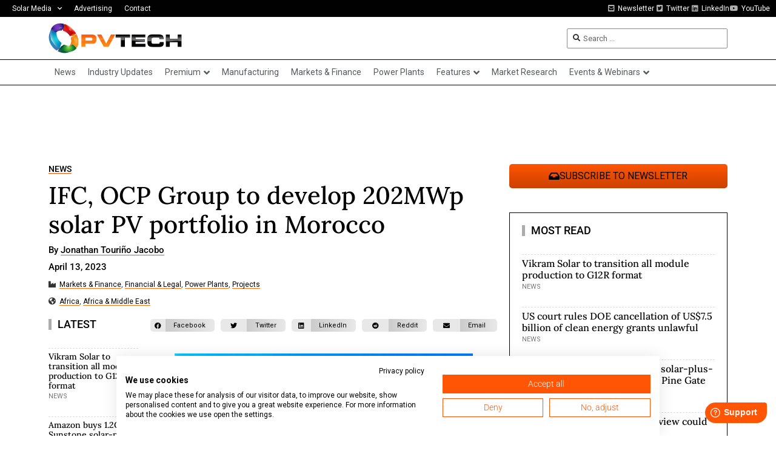

--- FILE ---
content_type: text/html; charset=UTF-8
request_url: https://www.pv-tech.org/ifc-ocp-group-to-develop-202mwp-solar-pv-portfolio-in-morocco/
body_size: 30329
content:
<!doctype html>
<html lang="en-US">
<head>
	<meta charset="UTF-8">
	<meta name="viewport" content="width=device-width, initial-scale=1">
	<link rel="profile" href="https://gmpg.org/xfn/11">
	<meta name='robots' content='index, follow, max-image-preview:large, max-snippet:-1, max-video-preview:-1' />
	<style>img:is([sizes="auto" i], [sizes^="auto," i]) { contain-intrinsic-size: 3000px 1500px }</style>
	
<!-- Google Tag Manager for WordPress by gtm4wp.com -->
<script data-cfasync="false" data-pagespeed-no-defer>
	var gtm4wp_datalayer_name = "dataLayer";
	var dataLayer = dataLayer || [];
</script>
<!-- End Google Tag Manager for WordPress by gtm4wp.com -->
	<!-- This site is optimized with the Yoast SEO Premium plugin v26.6 (Yoast SEO v26.6) - https://yoast.com/wordpress/plugins/seo/ -->
	<title>IFC, OCP Group to develop 202MWp solar PV portfolio in Morocco</title>
	<meta name="description" content="The International Finance Corporation and fertiliser producer OCP Group have partnered to develop 202MWp of PV projects in Morocco." />
	<link rel="canonical" href="https://www.pv-tech.org/ifc-ocp-group-to-develop-202mwp-solar-pv-portfolio-in-morocco/" />
	<meta property="og:locale" content="en_US" />
	<meta property="og:type" content="article" />
	<meta property="og:title" content="IFC, OCP Group to develop 202MWp solar PV portfolio in Morocco" />
	<meta property="og:description" content="The International Finance Corporation and fertiliser producer OCP Group have partnered to develop 202MWp of PV projects in Morocco." />
	<meta property="og:url" content="https://www.pv-tech.org/ifc-ocp-group-to-develop-202mwp-solar-pv-portfolio-in-morocco/" />
	<meta property="og:site_name" content="PV Tech" />
	<meta property="article:publisher" content="https://www.facebook.com/pages/PV-Tech/360525490632679" />
	<meta property="article:published_time" content="2023-04-13T11:06:35+00:00" />
	<meta property="article:modified_time" content="2023-04-13T11:06:39+00:00" />
	<meta property="og:image" content="https://www.pv-tech.org/wp-content/uploads/2022/06/chelsea-WvusC5M-TM8-unsplash-scaled.jpg" />
	<meta property="og:image:width" content="1066" />
	<meta property="og:image:height" content="800" />
	<meta property="og:image:type" content="image/jpeg" />
	<meta name="author" content="Jonathan Touriño Jacobo" />
	<meta name="twitter:card" content="summary_large_image" />
	<meta name="twitter:creator" content="@pv_tech" />
	<meta name="twitter:site" content="@pv_tech" />
	<meta name="twitter:label1" content="Written by" />
	<meta name="twitter:data1" content="Jonathan Touriño Jacobo" />
	<meta name="twitter:label2" content="Est. reading time" />
	<meta name="twitter:data2" content="2 minutes" />
	<script type="application/ld+json" class="yoast-schema-graph">{"@context":"https://schema.org","@graph":[{"@type":"Article","@id":"https://www.pv-tech.org/ifc-ocp-group-to-develop-202mwp-solar-pv-portfolio-in-morocco/#article","isPartOf":{"@id":"https://www.pv-tech.org/ifc-ocp-group-to-develop-202mwp-solar-pv-portfolio-in-morocco/"},"author":{"name":"Jonathan Touriño Jacobo","@id":"https://www.pv-tech.org/#/schema/person/42a77d0eab94f3f47995150f321baf58"},"headline":"IFC, OCP Group to develop 202MWp solar PV portfolio in Morocco","datePublished":"2023-04-13T11:06:35+00:00","dateModified":"2023-04-13T11:06:39+00:00","mainEntityOfPage":{"@id":"https://www.pv-tech.org/ifc-ocp-group-to-develop-202mwp-solar-pv-portfolio-in-morocco/"},"wordCount":224,"publisher":{"@id":"https://www.pv-tech.org/#organization"},"image":{"@id":"https://www.pv-tech.org/ifc-ocp-group-to-develop-202mwp-solar-pv-portfolio-in-morocco/#primaryimage"},"thumbnailUrl":"https://www.pv-tech.org/wp-content/uploads/2022/06/chelsea-WvusC5M-TM8-unsplash-scaled.jpg","keywords":["fertilisers","green loan","ifc","international finance corporation","morocco","ocp group"],"articleSection":["News"],"inLanguage":"en-US","copyrightYear":"2023","copyrightHolder":{"@id":"https://www.pv-tech.org/#organization"}},{"@type":"WebPage","@id":"https://www.pv-tech.org/ifc-ocp-group-to-develop-202mwp-solar-pv-portfolio-in-morocco/","url":"https://www.pv-tech.org/ifc-ocp-group-to-develop-202mwp-solar-pv-portfolio-in-morocco/","name":"IFC, OCP Group to develop 202MWp solar PV portfolio in Morocco","isPartOf":{"@id":"https://www.pv-tech.org/#website"},"primaryImageOfPage":{"@id":"https://www.pv-tech.org/ifc-ocp-group-to-develop-202mwp-solar-pv-portfolio-in-morocco/#primaryimage"},"image":{"@id":"https://www.pv-tech.org/ifc-ocp-group-to-develop-202mwp-solar-pv-portfolio-in-morocco/#primaryimage"},"thumbnailUrl":"https://www.pv-tech.org/wp-content/uploads/2022/06/chelsea-WvusC5M-TM8-unsplash-scaled.jpg","datePublished":"2023-04-13T11:06:35+00:00","dateModified":"2023-04-13T11:06:39+00:00","description":"The International Finance Corporation and fertiliser producer OCP Group have partnered to develop 202MWp of PV projects in Morocco.","breadcrumb":{"@id":"https://www.pv-tech.org/ifc-ocp-group-to-develop-202mwp-solar-pv-portfolio-in-morocco/#breadcrumb"},"inLanguage":"en-US","potentialAction":[{"@type":"ReadAction","target":["https://www.pv-tech.org/ifc-ocp-group-to-develop-202mwp-solar-pv-portfolio-in-morocco/"]}]},{"@type":"ImageObject","inLanguage":"en-US","@id":"https://www.pv-tech.org/ifc-ocp-group-to-develop-202mwp-solar-pv-portfolio-in-morocco/#primaryimage","url":"https://www.pv-tech.org/wp-content/uploads/2022/06/chelsea-WvusC5M-TM8-unsplash-scaled.jpg","contentUrl":"https://www.pv-tech.org/wp-content/uploads/2022/06/chelsea-WvusC5M-TM8-unsplash-scaled.jpg","width":1066,"height":800},{"@type":"BreadcrumbList","@id":"https://www.pv-tech.org/ifc-ocp-group-to-develop-202mwp-solar-pv-portfolio-in-morocco/#breadcrumb","itemListElement":[{"@type":"ListItem","position":1,"name":"Home","item":"https://www.pv-tech.org/"},{"@type":"ListItem","position":2,"name":"IFC, OCP Group to develop 202MWp solar PV portfolio in Morocco"}]},{"@type":"WebSite","@id":"https://www.pv-tech.org/#website","url":"https://www.pv-tech.org/","name":"PV Tech","description":"The number one source for in-depth and up-to-the-minute news, technical articles, blogs and reviews on the international solar PV supply chain.","publisher":{"@id":"https://www.pv-tech.org/#organization"},"potentialAction":[{"@type":"SearchAction","target":{"@type":"EntryPoint","urlTemplate":"https://www.pv-tech.org/?s={search_term_string}"},"query-input":{"@type":"PropertyValueSpecification","valueRequired":true,"valueName":"search_term_string"}}],"inLanguage":"en-US"},{"@type":"Organization","@id":"https://www.pv-tech.org/#organization","name":"PV Tech","url":"https://www.pv-tech.org/","logo":{"@type":"ImageObject","inLanguage":"en-US","@id":"https://www.pv-tech.org/#/schema/logo/image/","url":"https://www.pv-tech.org/wp-content/uploads/2020/11/pv-tech-logo.png","contentUrl":"https://www.pv-tech.org/wp-content/uploads/2020/11/pv-tech-logo.png","width":437,"height":100,"caption":"PV Tech"},"image":{"@id":"https://www.pv-tech.org/#/schema/logo/image/"},"sameAs":["https://www.facebook.com/pages/PV-Tech/360525490632679","https://x.com/pv_tech"]},{"@type":"Person","@id":"https://www.pv-tech.org/#/schema/person/42a77d0eab94f3f47995150f321baf58","name":"Jonathan Touriño Jacobo","image":{"@type":"ImageObject","inLanguage":"en-US","@id":"https://www.pv-tech.org/#/schema/person/image/","url":"https://secure.gravatar.com/avatar/300d9efdd62c409718bc40d571162efff8ef716c90d94fe761f5293f46e17144?s=96&d=mm&r=g","contentUrl":"https://secure.gravatar.com/avatar/300d9efdd62c409718bc40d571162efff8ef716c90d94fe761f5293f46e17144?s=96&d=mm&r=g","caption":"Jonathan Touriño Jacobo"},"url":"https://www.pv-tech.org/author/jonathan-tourinojacobo/"}]}</script>
	<!-- / Yoast SEO Premium plugin. -->


<link rel='dns-prefetch' href='//cdn.jsdelivr.net' />
<link rel='dns-prefetch' href='//www.pv-tech.org' />
<link rel='dns-prefetch' href='//cdn1.wallkit.net' />
<link rel='dns-prefetch' href='//fonts.googleapis.com' />
<link rel="alternate" type="application/rss+xml" title="PV Tech &raquo; Feed" href="https://www.pv-tech.org/feed/" />
<link rel='stylesheet' id='wk-custom-css' href='https://www.pv-tech.org/wp-content/plugins/wallkit-customisation/customisation.css?ver=6.8.3' media='all' />
<style id='wk-custom-inline-css'>

.paywall-tag, .wallkit-tag { display: none !important; }
span.paywall-tag.none, span.wallkit-tag.none { display: inline !important; }
div.paywall-tag.none, div.wallkit-tag.none { display: block !important; }
</style>
<link rel='stylesheet' id='wk-custom-host-specific-css' href='https://www.pv-tech.org/wp-content/plugins/wallkit-customisation/customisation-www.pv-tech.org.css?ver=6.8.3' media='all' />
<link rel='stylesheet' id='wp-block-library-css' href='https://www.pv-tech.org/wp-includes/css/dist/block-library/style.min.css?ver=6.8.3' media='all' />
<style id='classic-theme-styles-inline-css'>
/*! This file is auto-generated */
.wp-block-button__link{color:#fff;background-color:#32373c;border-radius:9999px;box-shadow:none;text-decoration:none;padding:calc(.667em + 2px) calc(1.333em + 2px);font-size:1.125em}.wp-block-file__button{background:#32373c;color:#fff;text-decoration:none}
</style>
<link rel='stylesheet' id='jet-engine-frontend-css' href='https://www.pv-tech.org/wp-content/plugins/jet-engine/assets/css/frontend.css?ver=3.7.10' media='all' />
<style id='global-styles-inline-css'>
:root{--wp--preset--aspect-ratio--square: 1;--wp--preset--aspect-ratio--4-3: 4/3;--wp--preset--aspect-ratio--3-4: 3/4;--wp--preset--aspect-ratio--3-2: 3/2;--wp--preset--aspect-ratio--2-3: 2/3;--wp--preset--aspect-ratio--16-9: 16/9;--wp--preset--aspect-ratio--9-16: 9/16;--wp--preset--color--black: #000000;--wp--preset--color--cyan-bluish-gray: #abb8c3;--wp--preset--color--white: #ffffff;--wp--preset--color--pale-pink: #f78da7;--wp--preset--color--vivid-red: #cf2e2e;--wp--preset--color--luminous-vivid-orange: #ff6900;--wp--preset--color--luminous-vivid-amber: #fcb900;--wp--preset--color--light-green-cyan: #7bdcb5;--wp--preset--color--vivid-green-cyan: #00d084;--wp--preset--color--pale-cyan-blue: #8ed1fc;--wp--preset--color--vivid-cyan-blue: #0693e3;--wp--preset--color--vivid-purple: #9b51e0;--wp--preset--gradient--vivid-cyan-blue-to-vivid-purple: linear-gradient(135deg,rgba(6,147,227,1) 0%,rgb(155,81,224) 100%);--wp--preset--gradient--light-green-cyan-to-vivid-green-cyan: linear-gradient(135deg,rgb(122,220,180) 0%,rgb(0,208,130) 100%);--wp--preset--gradient--luminous-vivid-amber-to-luminous-vivid-orange: linear-gradient(135deg,rgba(252,185,0,1) 0%,rgba(255,105,0,1) 100%);--wp--preset--gradient--luminous-vivid-orange-to-vivid-red: linear-gradient(135deg,rgba(255,105,0,1) 0%,rgb(207,46,46) 100%);--wp--preset--gradient--very-light-gray-to-cyan-bluish-gray: linear-gradient(135deg,rgb(238,238,238) 0%,rgb(169,184,195) 100%);--wp--preset--gradient--cool-to-warm-spectrum: linear-gradient(135deg,rgb(74,234,220) 0%,rgb(151,120,209) 20%,rgb(207,42,186) 40%,rgb(238,44,130) 60%,rgb(251,105,98) 80%,rgb(254,248,76) 100%);--wp--preset--gradient--blush-light-purple: linear-gradient(135deg,rgb(255,206,236) 0%,rgb(152,150,240) 100%);--wp--preset--gradient--blush-bordeaux: linear-gradient(135deg,rgb(254,205,165) 0%,rgb(254,45,45) 50%,rgb(107,0,62) 100%);--wp--preset--gradient--luminous-dusk: linear-gradient(135deg,rgb(255,203,112) 0%,rgb(199,81,192) 50%,rgb(65,88,208) 100%);--wp--preset--gradient--pale-ocean: linear-gradient(135deg,rgb(255,245,203) 0%,rgb(182,227,212) 50%,rgb(51,167,181) 100%);--wp--preset--gradient--electric-grass: linear-gradient(135deg,rgb(202,248,128) 0%,rgb(113,206,126) 100%);--wp--preset--gradient--midnight: linear-gradient(135deg,rgb(2,3,129) 0%,rgb(40,116,252) 100%);--wp--preset--font-size--small: 13px;--wp--preset--font-size--medium: 20px;--wp--preset--font-size--large: 36px;--wp--preset--font-size--x-large: 42px;--wp--preset--spacing--20: 0.44rem;--wp--preset--spacing--30: 0.67rem;--wp--preset--spacing--40: 1rem;--wp--preset--spacing--50: 1.5rem;--wp--preset--spacing--60: 2.25rem;--wp--preset--spacing--70: 3.38rem;--wp--preset--spacing--80: 5.06rem;--wp--preset--shadow--natural: 6px 6px 9px rgba(0, 0, 0, 0.2);--wp--preset--shadow--deep: 12px 12px 50px rgba(0, 0, 0, 0.4);--wp--preset--shadow--sharp: 6px 6px 0px rgba(0, 0, 0, 0.2);--wp--preset--shadow--outlined: 6px 6px 0px -3px rgba(255, 255, 255, 1), 6px 6px rgba(0, 0, 0, 1);--wp--preset--shadow--crisp: 6px 6px 0px rgba(0, 0, 0, 1);}:where(.is-layout-flex){gap: 0.5em;}:where(.is-layout-grid){gap: 0.5em;}body .is-layout-flex{display: flex;}.is-layout-flex{flex-wrap: wrap;align-items: center;}.is-layout-flex > :is(*, div){margin: 0;}body .is-layout-grid{display: grid;}.is-layout-grid > :is(*, div){margin: 0;}:where(.wp-block-columns.is-layout-flex){gap: 2em;}:where(.wp-block-columns.is-layout-grid){gap: 2em;}:where(.wp-block-post-template.is-layout-flex){gap: 1.25em;}:where(.wp-block-post-template.is-layout-grid){gap: 1.25em;}.has-black-color{color: var(--wp--preset--color--black) !important;}.has-cyan-bluish-gray-color{color: var(--wp--preset--color--cyan-bluish-gray) !important;}.has-white-color{color: var(--wp--preset--color--white) !important;}.has-pale-pink-color{color: var(--wp--preset--color--pale-pink) !important;}.has-vivid-red-color{color: var(--wp--preset--color--vivid-red) !important;}.has-luminous-vivid-orange-color{color: var(--wp--preset--color--luminous-vivid-orange) !important;}.has-luminous-vivid-amber-color{color: var(--wp--preset--color--luminous-vivid-amber) !important;}.has-light-green-cyan-color{color: var(--wp--preset--color--light-green-cyan) !important;}.has-vivid-green-cyan-color{color: var(--wp--preset--color--vivid-green-cyan) !important;}.has-pale-cyan-blue-color{color: var(--wp--preset--color--pale-cyan-blue) !important;}.has-vivid-cyan-blue-color{color: var(--wp--preset--color--vivid-cyan-blue) !important;}.has-vivid-purple-color{color: var(--wp--preset--color--vivid-purple) !important;}.has-black-background-color{background-color: var(--wp--preset--color--black) !important;}.has-cyan-bluish-gray-background-color{background-color: var(--wp--preset--color--cyan-bluish-gray) !important;}.has-white-background-color{background-color: var(--wp--preset--color--white) !important;}.has-pale-pink-background-color{background-color: var(--wp--preset--color--pale-pink) !important;}.has-vivid-red-background-color{background-color: var(--wp--preset--color--vivid-red) !important;}.has-luminous-vivid-orange-background-color{background-color: var(--wp--preset--color--luminous-vivid-orange) !important;}.has-luminous-vivid-amber-background-color{background-color: var(--wp--preset--color--luminous-vivid-amber) !important;}.has-light-green-cyan-background-color{background-color: var(--wp--preset--color--light-green-cyan) !important;}.has-vivid-green-cyan-background-color{background-color: var(--wp--preset--color--vivid-green-cyan) !important;}.has-pale-cyan-blue-background-color{background-color: var(--wp--preset--color--pale-cyan-blue) !important;}.has-vivid-cyan-blue-background-color{background-color: var(--wp--preset--color--vivid-cyan-blue) !important;}.has-vivid-purple-background-color{background-color: var(--wp--preset--color--vivid-purple) !important;}.has-black-border-color{border-color: var(--wp--preset--color--black) !important;}.has-cyan-bluish-gray-border-color{border-color: var(--wp--preset--color--cyan-bluish-gray) !important;}.has-white-border-color{border-color: var(--wp--preset--color--white) !important;}.has-pale-pink-border-color{border-color: var(--wp--preset--color--pale-pink) !important;}.has-vivid-red-border-color{border-color: var(--wp--preset--color--vivid-red) !important;}.has-luminous-vivid-orange-border-color{border-color: var(--wp--preset--color--luminous-vivid-orange) !important;}.has-luminous-vivid-amber-border-color{border-color: var(--wp--preset--color--luminous-vivid-amber) !important;}.has-light-green-cyan-border-color{border-color: var(--wp--preset--color--light-green-cyan) !important;}.has-vivid-green-cyan-border-color{border-color: var(--wp--preset--color--vivid-green-cyan) !important;}.has-pale-cyan-blue-border-color{border-color: var(--wp--preset--color--pale-cyan-blue) !important;}.has-vivid-cyan-blue-border-color{border-color: var(--wp--preset--color--vivid-cyan-blue) !important;}.has-vivid-purple-border-color{border-color: var(--wp--preset--color--vivid-purple) !important;}.has-vivid-cyan-blue-to-vivid-purple-gradient-background{background: var(--wp--preset--gradient--vivid-cyan-blue-to-vivid-purple) !important;}.has-light-green-cyan-to-vivid-green-cyan-gradient-background{background: var(--wp--preset--gradient--light-green-cyan-to-vivid-green-cyan) !important;}.has-luminous-vivid-amber-to-luminous-vivid-orange-gradient-background{background: var(--wp--preset--gradient--luminous-vivid-amber-to-luminous-vivid-orange) !important;}.has-luminous-vivid-orange-to-vivid-red-gradient-background{background: var(--wp--preset--gradient--luminous-vivid-orange-to-vivid-red) !important;}.has-very-light-gray-to-cyan-bluish-gray-gradient-background{background: var(--wp--preset--gradient--very-light-gray-to-cyan-bluish-gray) !important;}.has-cool-to-warm-spectrum-gradient-background{background: var(--wp--preset--gradient--cool-to-warm-spectrum) !important;}.has-blush-light-purple-gradient-background{background: var(--wp--preset--gradient--blush-light-purple) !important;}.has-blush-bordeaux-gradient-background{background: var(--wp--preset--gradient--blush-bordeaux) !important;}.has-luminous-dusk-gradient-background{background: var(--wp--preset--gradient--luminous-dusk) !important;}.has-pale-ocean-gradient-background{background: var(--wp--preset--gradient--pale-ocean) !important;}.has-electric-grass-gradient-background{background: var(--wp--preset--gradient--electric-grass) !important;}.has-midnight-gradient-background{background: var(--wp--preset--gradient--midnight) !important;}.has-small-font-size{font-size: var(--wp--preset--font-size--small) !important;}.has-medium-font-size{font-size: var(--wp--preset--font-size--medium) !important;}.has-large-font-size{font-size: var(--wp--preset--font-size--large) !important;}.has-x-large-font-size{font-size: var(--wp--preset--font-size--x-large) !important;}
:where(.wp-block-post-template.is-layout-flex){gap: 1.25em;}:where(.wp-block-post-template.is-layout-grid){gap: 1.25em;}
:where(.wp-block-columns.is-layout-flex){gap: 2em;}:where(.wp-block-columns.is-layout-grid){gap: 2em;}
:root :where(.wp-block-pullquote){font-size: 1.5em;line-height: 1.6;}
</style>
<style type="text/css">@font-face {font-family:Oswald;font-style:normal;font-weight:400;src:url(/cf-fonts/v/oswald/5.0.18/cyrillic/wght/normal.woff2);unicode-range:U+0301,U+0400-045F,U+0490-0491,U+04B0-04B1,U+2116;font-display:swap;}@font-face {font-family:Oswald;font-style:normal;font-weight:400;src:url(/cf-fonts/v/oswald/5.0.18/latin-ext/wght/normal.woff2);unicode-range:U+0100-02AF,U+0304,U+0308,U+0329,U+1E00-1E9F,U+1EF2-1EFF,U+2020,U+20A0-20AB,U+20AD-20CF,U+2113,U+2C60-2C7F,U+A720-A7FF;font-display:swap;}@font-face {font-family:Oswald;font-style:normal;font-weight:400;src:url(/cf-fonts/v/oswald/5.0.18/latin/wght/normal.woff2);unicode-range:U+0000-00FF,U+0131,U+0152-0153,U+02BB-02BC,U+02C6,U+02DA,U+02DC,U+0304,U+0308,U+0329,U+2000-206F,U+2074,U+20AC,U+2122,U+2191,U+2193,U+2212,U+2215,U+FEFF,U+FFFD;font-display:swap;}@font-face {font-family:Oswald;font-style:normal;font-weight:400;src:url(/cf-fonts/v/oswald/5.0.18/cyrillic-ext/wght/normal.woff2);unicode-range:U+0460-052F,U+1C80-1C88,U+20B4,U+2DE0-2DFF,U+A640-A69F,U+FE2E-FE2F;font-display:swap;}@font-face {font-family:Oswald;font-style:normal;font-weight:400;src:url(/cf-fonts/v/oswald/5.0.18/vietnamese/wght/normal.woff2);unicode-range:U+0102-0103,U+0110-0111,U+0128-0129,U+0168-0169,U+01A0-01A1,U+01AF-01B0,U+0300-0301,U+0303-0304,U+0308-0309,U+0323,U+0329,U+1EA0-1EF9,U+20AB;font-display:swap;}@font-face {font-family:Oswald;font-style:normal;font-weight:500;src:url(/cf-fonts/v/oswald/5.0.18/latin-ext/wght/normal.woff2);unicode-range:U+0100-02AF,U+0304,U+0308,U+0329,U+1E00-1E9F,U+1EF2-1EFF,U+2020,U+20A0-20AB,U+20AD-20CF,U+2113,U+2C60-2C7F,U+A720-A7FF;font-display:swap;}@font-face {font-family:Oswald;font-style:normal;font-weight:500;src:url(/cf-fonts/v/oswald/5.0.18/vietnamese/wght/normal.woff2);unicode-range:U+0102-0103,U+0110-0111,U+0128-0129,U+0168-0169,U+01A0-01A1,U+01AF-01B0,U+0300-0301,U+0303-0304,U+0308-0309,U+0323,U+0329,U+1EA0-1EF9,U+20AB;font-display:swap;}@font-face {font-family:Oswald;font-style:normal;font-weight:500;src:url(/cf-fonts/v/oswald/5.0.18/latin/wght/normal.woff2);unicode-range:U+0000-00FF,U+0131,U+0152-0153,U+02BB-02BC,U+02C6,U+02DA,U+02DC,U+0304,U+0308,U+0329,U+2000-206F,U+2074,U+20AC,U+2122,U+2191,U+2193,U+2212,U+2215,U+FEFF,U+FFFD;font-display:swap;}@font-face {font-family:Oswald;font-style:normal;font-weight:500;src:url(/cf-fonts/v/oswald/5.0.18/cyrillic/wght/normal.woff2);unicode-range:U+0301,U+0400-045F,U+0490-0491,U+04B0-04B1,U+2116;font-display:swap;}@font-face {font-family:Oswald;font-style:normal;font-weight:500;src:url(/cf-fonts/v/oswald/5.0.18/cyrillic-ext/wght/normal.woff2);unicode-range:U+0460-052F,U+1C80-1C88,U+20B4,U+2DE0-2DFF,U+A640-A69F,U+FE2E-FE2F;font-display:swap;}@font-face {font-family:Oswald;font-style:normal;font-weight:700;src:url(/cf-fonts/v/oswald/5.0.18/cyrillic/wght/normal.woff2);unicode-range:U+0301,U+0400-045F,U+0490-0491,U+04B0-04B1,U+2116;font-display:swap;}@font-face {font-family:Oswald;font-style:normal;font-weight:700;src:url(/cf-fonts/v/oswald/5.0.18/vietnamese/wght/normal.woff2);unicode-range:U+0102-0103,U+0110-0111,U+0128-0129,U+0168-0169,U+01A0-01A1,U+01AF-01B0,U+0300-0301,U+0303-0304,U+0308-0309,U+0323,U+0329,U+1EA0-1EF9,U+20AB;font-display:swap;}@font-face {font-family:Oswald;font-style:normal;font-weight:700;src:url(/cf-fonts/v/oswald/5.0.18/latin-ext/wght/normal.woff2);unicode-range:U+0100-02AF,U+0304,U+0308,U+0329,U+1E00-1E9F,U+1EF2-1EFF,U+2020,U+20A0-20AB,U+20AD-20CF,U+2113,U+2C60-2C7F,U+A720-A7FF;font-display:swap;}@font-face {font-family:Oswald;font-style:normal;font-weight:700;src:url(/cf-fonts/v/oswald/5.0.18/latin/wght/normal.woff2);unicode-range:U+0000-00FF,U+0131,U+0152-0153,U+02BB-02BC,U+02C6,U+02DA,U+02DC,U+0304,U+0308,U+0329,U+2000-206F,U+2074,U+20AC,U+2122,U+2191,U+2193,U+2212,U+2215,U+FEFF,U+FFFD;font-display:swap;}@font-face {font-family:Oswald;font-style:normal;font-weight:700;src:url(/cf-fonts/v/oswald/5.0.18/cyrillic-ext/wght/normal.woff2);unicode-range:U+0460-052F,U+1C80-1C88,U+20B4,U+2DE0-2DFF,U+A640-A69F,U+FE2E-FE2F;font-display:swap;}@font-face {font-family:Inter;font-style:normal;font-weight:300;src:url(/cf-fonts/v/inter/5.0.16/cyrillic/wght/normal.woff2);unicode-range:U+0301,U+0400-045F,U+0490-0491,U+04B0-04B1,U+2116;font-display:swap;}@font-face {font-family:Inter;font-style:normal;font-weight:300;src:url(/cf-fonts/v/inter/5.0.16/latin/wght/normal.woff2);unicode-range:U+0000-00FF,U+0131,U+0152-0153,U+02BB-02BC,U+02C6,U+02DA,U+02DC,U+0304,U+0308,U+0329,U+2000-206F,U+2074,U+20AC,U+2122,U+2191,U+2193,U+2212,U+2215,U+FEFF,U+FFFD;font-display:swap;}@font-face {font-family:Inter;font-style:normal;font-weight:300;src:url(/cf-fonts/v/inter/5.0.16/cyrillic-ext/wght/normal.woff2);unicode-range:U+0460-052F,U+1C80-1C88,U+20B4,U+2DE0-2DFF,U+A640-A69F,U+FE2E-FE2F;font-display:swap;}@font-face {font-family:Inter;font-style:normal;font-weight:300;src:url(/cf-fonts/v/inter/5.0.16/greek-ext/wght/normal.woff2);unicode-range:U+1F00-1FFF;font-display:swap;}@font-face {font-family:Inter;font-style:normal;font-weight:300;src:url(/cf-fonts/v/inter/5.0.16/greek/wght/normal.woff2);unicode-range:U+0370-03FF;font-display:swap;}@font-face {font-family:Inter;font-style:normal;font-weight:300;src:url(/cf-fonts/v/inter/5.0.16/latin-ext/wght/normal.woff2);unicode-range:U+0100-02AF,U+0304,U+0308,U+0329,U+1E00-1E9F,U+1EF2-1EFF,U+2020,U+20A0-20AB,U+20AD-20CF,U+2113,U+2C60-2C7F,U+A720-A7FF;font-display:swap;}@font-face {font-family:Inter;font-style:normal;font-weight:300;src:url(/cf-fonts/v/inter/5.0.16/vietnamese/wght/normal.woff2);unicode-range:U+0102-0103,U+0110-0111,U+0128-0129,U+0168-0169,U+01A0-01A1,U+01AF-01B0,U+0300-0301,U+0303-0304,U+0308-0309,U+0323,U+0329,U+1EA0-1EF9,U+20AB;font-display:swap;}@font-face {font-family:Inter;font-style:normal;font-weight:400;src:url(/cf-fonts/v/inter/5.0.16/cyrillic-ext/wght/normal.woff2);unicode-range:U+0460-052F,U+1C80-1C88,U+20B4,U+2DE0-2DFF,U+A640-A69F,U+FE2E-FE2F;font-display:swap;}@font-face {font-family:Inter;font-style:normal;font-weight:400;src:url(/cf-fonts/v/inter/5.0.16/greek-ext/wght/normal.woff2);unicode-range:U+1F00-1FFF;font-display:swap;}@font-face {font-family:Inter;font-style:normal;font-weight:400;src:url(/cf-fonts/v/inter/5.0.16/vietnamese/wght/normal.woff2);unicode-range:U+0102-0103,U+0110-0111,U+0128-0129,U+0168-0169,U+01A0-01A1,U+01AF-01B0,U+0300-0301,U+0303-0304,U+0308-0309,U+0323,U+0329,U+1EA0-1EF9,U+20AB;font-display:swap;}@font-face {font-family:Inter;font-style:normal;font-weight:400;src:url(/cf-fonts/v/inter/5.0.16/latin-ext/wght/normal.woff2);unicode-range:U+0100-02AF,U+0304,U+0308,U+0329,U+1E00-1E9F,U+1EF2-1EFF,U+2020,U+20A0-20AB,U+20AD-20CF,U+2113,U+2C60-2C7F,U+A720-A7FF;font-display:swap;}@font-face {font-family:Inter;font-style:normal;font-weight:400;src:url(/cf-fonts/v/inter/5.0.16/latin/wght/normal.woff2);unicode-range:U+0000-00FF,U+0131,U+0152-0153,U+02BB-02BC,U+02C6,U+02DA,U+02DC,U+0304,U+0308,U+0329,U+2000-206F,U+2074,U+20AC,U+2122,U+2191,U+2193,U+2212,U+2215,U+FEFF,U+FFFD;font-display:swap;}@font-face {font-family:Inter;font-style:normal;font-weight:400;src:url(/cf-fonts/v/inter/5.0.16/cyrillic/wght/normal.woff2);unicode-range:U+0301,U+0400-045F,U+0490-0491,U+04B0-04B1,U+2116;font-display:swap;}@font-face {font-family:Inter;font-style:normal;font-weight:400;src:url(/cf-fonts/v/inter/5.0.16/greek/wght/normal.woff2);unicode-range:U+0370-03FF;font-display:swap;}@font-face {font-family:Inter;font-style:normal;font-weight:500;src:url(/cf-fonts/v/inter/5.0.16/cyrillic/wght/normal.woff2);unicode-range:U+0301,U+0400-045F,U+0490-0491,U+04B0-04B1,U+2116;font-display:swap;}@font-face {font-family:Inter;font-style:normal;font-weight:500;src:url(/cf-fonts/v/inter/5.0.16/cyrillic-ext/wght/normal.woff2);unicode-range:U+0460-052F,U+1C80-1C88,U+20B4,U+2DE0-2DFF,U+A640-A69F,U+FE2E-FE2F;font-display:swap;}@font-face {font-family:Inter;font-style:normal;font-weight:500;src:url(/cf-fonts/v/inter/5.0.16/greek-ext/wght/normal.woff2);unicode-range:U+1F00-1FFF;font-display:swap;}@font-face {font-family:Inter;font-style:normal;font-weight:500;src:url(/cf-fonts/v/inter/5.0.16/vietnamese/wght/normal.woff2);unicode-range:U+0102-0103,U+0110-0111,U+0128-0129,U+0168-0169,U+01A0-01A1,U+01AF-01B0,U+0300-0301,U+0303-0304,U+0308-0309,U+0323,U+0329,U+1EA0-1EF9,U+20AB;font-display:swap;}@font-face {font-family:Inter;font-style:normal;font-weight:500;src:url(/cf-fonts/v/inter/5.0.16/latin/wght/normal.woff2);unicode-range:U+0000-00FF,U+0131,U+0152-0153,U+02BB-02BC,U+02C6,U+02DA,U+02DC,U+0304,U+0308,U+0329,U+2000-206F,U+2074,U+20AC,U+2122,U+2191,U+2193,U+2212,U+2215,U+FEFF,U+FFFD;font-display:swap;}@font-face {font-family:Inter;font-style:normal;font-weight:500;src:url(/cf-fonts/v/inter/5.0.16/greek/wght/normal.woff2);unicode-range:U+0370-03FF;font-display:swap;}@font-face {font-family:Inter;font-style:normal;font-weight:500;src:url(/cf-fonts/v/inter/5.0.16/latin-ext/wght/normal.woff2);unicode-range:U+0100-02AF,U+0304,U+0308,U+0329,U+1E00-1E9F,U+1EF2-1EFF,U+2020,U+20A0-20AB,U+20AD-20CF,U+2113,U+2C60-2C7F,U+A720-A7FF;font-display:swap;}@font-face {font-family:Inter;font-style:normal;font-weight:600;src:url(/cf-fonts/v/inter/5.0.16/latin-ext/wght/normal.woff2);unicode-range:U+0100-02AF,U+0304,U+0308,U+0329,U+1E00-1E9F,U+1EF2-1EFF,U+2020,U+20A0-20AB,U+20AD-20CF,U+2113,U+2C60-2C7F,U+A720-A7FF;font-display:swap;}@font-face {font-family:Inter;font-style:normal;font-weight:600;src:url(/cf-fonts/v/inter/5.0.16/greek-ext/wght/normal.woff2);unicode-range:U+1F00-1FFF;font-display:swap;}@font-face {font-family:Inter;font-style:normal;font-weight:600;src:url(/cf-fonts/v/inter/5.0.16/cyrillic/wght/normal.woff2);unicode-range:U+0301,U+0400-045F,U+0490-0491,U+04B0-04B1,U+2116;font-display:swap;}@font-face {font-family:Inter;font-style:normal;font-weight:600;src:url(/cf-fonts/v/inter/5.0.16/vietnamese/wght/normal.woff2);unicode-range:U+0102-0103,U+0110-0111,U+0128-0129,U+0168-0169,U+01A0-01A1,U+01AF-01B0,U+0300-0301,U+0303-0304,U+0308-0309,U+0323,U+0329,U+1EA0-1EF9,U+20AB;font-display:swap;}@font-face {font-family:Inter;font-style:normal;font-weight:600;src:url(/cf-fonts/v/inter/5.0.16/cyrillic-ext/wght/normal.woff2);unicode-range:U+0460-052F,U+1C80-1C88,U+20B4,U+2DE0-2DFF,U+A640-A69F,U+FE2E-FE2F;font-display:swap;}@font-face {font-family:Inter;font-style:normal;font-weight:600;src:url(/cf-fonts/v/inter/5.0.16/latin/wght/normal.woff2);unicode-range:U+0000-00FF,U+0131,U+0152-0153,U+02BB-02BC,U+02C6,U+02DA,U+02DC,U+0304,U+0308,U+0329,U+2000-206F,U+2074,U+20AC,U+2122,U+2191,U+2193,U+2212,U+2215,U+FEFF,U+FFFD;font-display:swap;}@font-face {font-family:Inter;font-style:normal;font-weight:600;src:url(/cf-fonts/v/inter/5.0.16/greek/wght/normal.woff2);unicode-range:U+0370-03FF;font-display:swap;}@font-face {font-family:Inter;font-style:normal;font-weight:700;src:url(/cf-fonts/v/inter/5.0.16/latin/wght/normal.woff2);unicode-range:U+0000-00FF,U+0131,U+0152-0153,U+02BB-02BC,U+02C6,U+02DA,U+02DC,U+0304,U+0308,U+0329,U+2000-206F,U+2074,U+20AC,U+2122,U+2191,U+2193,U+2212,U+2215,U+FEFF,U+FFFD;font-display:swap;}@font-face {font-family:Inter;font-style:normal;font-weight:700;src:url(/cf-fonts/v/inter/5.0.16/greek/wght/normal.woff2);unicode-range:U+0370-03FF;font-display:swap;}@font-face {font-family:Inter;font-style:normal;font-weight:700;src:url(/cf-fonts/v/inter/5.0.16/greek-ext/wght/normal.woff2);unicode-range:U+1F00-1FFF;font-display:swap;}@font-face {font-family:Inter;font-style:normal;font-weight:700;src:url(/cf-fonts/v/inter/5.0.16/cyrillic/wght/normal.woff2);unicode-range:U+0301,U+0400-045F,U+0490-0491,U+04B0-04B1,U+2116;font-display:swap;}@font-face {font-family:Inter;font-style:normal;font-weight:700;src:url(/cf-fonts/v/inter/5.0.16/latin-ext/wght/normal.woff2);unicode-range:U+0100-02AF,U+0304,U+0308,U+0329,U+1E00-1E9F,U+1EF2-1EFF,U+2020,U+20A0-20AB,U+20AD-20CF,U+2113,U+2C60-2C7F,U+A720-A7FF;font-display:swap;}@font-face {font-family:Inter;font-style:normal;font-weight:700;src:url(/cf-fonts/v/inter/5.0.16/vietnamese/wght/normal.woff2);unicode-range:U+0102-0103,U+0110-0111,U+0128-0129,U+0168-0169,U+01A0-01A1,U+01AF-01B0,U+0300-0301,U+0303-0304,U+0308-0309,U+0323,U+0329,U+1EA0-1EF9,U+20AB;font-display:swap;}@font-face {font-family:Inter;font-style:normal;font-weight:700;src:url(/cf-fonts/v/inter/5.0.16/cyrillic-ext/wght/normal.woff2);unicode-range:U+0460-052F,U+1C80-1C88,U+20B4,U+2DE0-2DFF,U+A640-A69F,U+FE2E-FE2F;font-display:swap;}</style>
<link rel='stylesheet' id='hello-elementor-css' href='https://www.pv-tech.org/wp-content/themes/hello-elementor/style.min.css?ver=3.1.1' media='all' />
<link rel='stylesheet' id='hello-elementor-theme-style-css' href='https://www.pv-tech.org/wp-content/themes/hello-elementor/theme.min.css?ver=3.1.1' media='all' />
<link rel='stylesheet' id='hello-elementor-header-footer-css' href='https://www.pv-tech.org/wp-content/themes/hello-elementor/header-footer.min.css?ver=3.1.1' media='all' />
<link rel='stylesheet' id='elementor-frontend-css' href='https://www.pv-tech.org/wp-content/plugins/elementor/assets/css/frontend.min.css?ver=3.32.4' media='all' />
<link rel='stylesheet' id='widget-nav-menu-css' href='https://www.pv-tech.org/wp-content/plugins/elementor-pro/assets/css/widget-nav-menu.min.css?ver=3.32.2' media='all' />
<link rel='stylesheet' id='widget-icon-list-css' href='https://www.pv-tech.org/wp-content/plugins/elementor/assets/css/widget-icon-list.min.css?ver=3.32.4' media='all' />
<link rel='stylesheet' id='widget-image-css' href='https://www.pv-tech.org/wp-content/plugins/elementor/assets/css/widget-image.min.css?ver=3.32.4' media='all' />
<link rel='stylesheet' id='widget-heading-css' href='https://www.pv-tech.org/wp-content/plugins/elementor/assets/css/widget-heading.min.css?ver=3.32.4' media='all' />
<link rel='stylesheet' id='swiper-css' href='https://www.pv-tech.org/wp-content/plugins/elementor/assets/lib/swiper/v8/css/swiper.min.css?ver=8.4.5' media='all' />
<link rel='stylesheet' id='e-swiper-css' href='https://www.pv-tech.org/wp-content/plugins/elementor/assets/css/conditionals/e-swiper.min.css?ver=3.32.4' media='all' />
<link rel='stylesheet' id='widget-share-buttons-css' href='https://www.pv-tech.org/wp-content/plugins/elementor-pro/assets/css/widget-share-buttons.min.css?ver=3.32.2' media='all' />
<link rel='stylesheet' id='e-apple-webkit-css' href='https://www.pv-tech.org/wp-content/plugins/elementor/assets/css/conditionals/apple-webkit.min.css?ver=3.32.4' media='all' />
<link rel='stylesheet' id='elementor-icons-shared-0-css' href='https://www.pv-tech.org/wp-content/plugins/elementor/assets/lib/font-awesome/css/fontawesome.min.css?ver=5.15.3' media='all' />
<link rel='stylesheet' id='elementor-icons-fa-solid-css' href='https://www.pv-tech.org/wp-content/plugins/elementor/assets/lib/font-awesome/css/solid.min.css?ver=5.15.3' media='all' />
<link rel='stylesheet' id='elementor-icons-fa-brands-css' href='https://www.pv-tech.org/wp-content/plugins/elementor/assets/lib/font-awesome/css/brands.min.css?ver=5.15.3' media='all' />
<link rel='stylesheet' id='jet-blocks-css' href='https://www.pv-tech.org/wp-content/uploads/elementor/css/custom-jet-blocks.css?ver=1.3.22' media='all' />
<link rel='stylesheet' id='elementor-icons-css' href='https://www.pv-tech.org/wp-content/plugins/elementor/assets/lib/eicons/css/elementor-icons.min.css?ver=5.44.0' media='all' />
<link rel='stylesheet' id='elementor-post-5912-css' href='https://www.pv-tech.org/wp-content/uploads/elementor/css/post-5912.css?ver=1768754054' media='all' />
<link rel='stylesheet' id='jet-blog-css' href='https://www.pv-tech.org/wp-content/plugins/jet-blog/assets/css/jet-blog.css?ver=2.4.8' media='all' />
<link rel='stylesheet' id='elementor-post-21-css' href='https://www.pv-tech.org/wp-content/uploads/elementor/css/post-21.css?ver=1768754054' media='all' />
<link rel='stylesheet' id='elementor-post-24-css' href='https://www.pv-tech.org/wp-content/uploads/elementor/css/post-24.css?ver=1768754054' media='all' />
<link rel='stylesheet' id='elementor-post-1361-css' href='https://www.pv-tech.org/wp-content/uploads/elementor/css/post-1361.css?ver=1768754054' media='all' />
<link rel='stylesheet' id='elementor-post-30276-css' href='https://www.pv-tech.org/wp-content/uploads/elementor/css/post-30276.css?ver=1768754054' media='all' />
<link rel='stylesheet' id='elementor-post-29814-css' href='https://www.pv-tech.org/wp-content/uploads/elementor/css/post-29814.css?ver=1768754054' media='all' />
<link rel='stylesheet' id='elementor-post-5281-css' href='https://www.pv-tech.org/wp-content/uploads/elementor/css/post-5281.css?ver=1768754054' media='all' />
<link rel='stylesheet' id='elementor-post-5530-css' href='https://www.pv-tech.org/wp-content/uploads/elementor/css/post-5530.css?ver=1768754054' media='all' />
<link rel='stylesheet' id='elementor-post-5885-css' href='https://www.pv-tech.org/wp-content/uploads/elementor/css/post-5885.css?ver=1768754054' media='all' />
<link rel='stylesheet' id='hello-elementor-child-style-css' href='https://www.pv-tech.org/wp-content/themes/hello-elementor-child/style.css?ver=1.0.0' media='all' />
<link rel='stylesheet' id='jquery-chosen-css' href='https://www.pv-tech.org/wp-content/plugins/jet-search/assets/lib/chosen/chosen.min.css?ver=1.8.7' media='all' />
<link rel='stylesheet' id='jet-search-css' href='https://www.pv-tech.org/wp-content/plugins/jet-search/assets/css/jet-search.css?ver=3.5.16.1' media='all' />
<link rel='stylesheet' id='elementor-gf-local-roboto-css' href='https://www.pv-tech.org/wp-content/uploads/elementor/google-fonts/css/roboto.css?ver=1753521311' media='all' />
<link rel='stylesheet' id='elementor-gf-local-robotoslab-css' href='https://www.pv-tech.org/wp-content/uploads/elementor/google-fonts/css/robotoslab.css?ver=1753521304' media='all' />
<link rel='stylesheet' id='elementor-gf-local-lora-css' href='https://www.pv-tech.org/wp-content/uploads/elementor/google-fonts/css/lora.css?ver=1753521306' media='all' />
<script src="https://www.pv-tech.org/wp-includes/js/jquery/jquery.min.js?ver=3.7.1" id="jquery-core-js"></script>
<script src="https://www.pv-tech.org/wp-includes/js/jquery/jquery-migrate.min.js?ver=3.4.1" id="jquery-migrate-js"></script>
<script src="https://cdn.jsdelivr.net/npm/apexcharts?ver=6.8.3" id="apexcharts-js"></script>
<script defer src="https://cdn1.wallkit.net/js/integration/latest/wallkit-integration-library.min.js?ver=3.4.4" id="wallkit-integration-js"></script>
<script src="https://www.pv-tech.org/wp-content/plugins/wallkit-customisation/customisation.js?fm=1681490429&amp;ver=6.8.3" id="wk-custom-js"></script>
<script src="https://www.pv-tech.org/wp-content/plugins/wallkit-customisation/customisation-www.pv-tech.org.js?fm=1757947735&amp;ver=6.8.3" id="wk-custom-host-specific-js"></script>
<script src="https://www.pv-tech.org/wp-includes/js/imagesloaded.min.js?ver=6.8.3" id="imagesLoaded-js"></script>
<link rel="https://api.w.org/" href="https://www.pv-tech.org/wp-json/" /><link rel="alternate" title="JSON" type="application/json" href="https://www.pv-tech.org/wp-json/wp/v2/posts/112590" /><link rel="alternate" title="oEmbed (JSON)" type="application/json+oembed" href="https://www.pv-tech.org/wp-json/oembed/1.0/embed?url=https%3A%2F%2Fwww.pv-tech.org%2Fifc-ocp-group-to-develop-202mwp-solar-pv-portfolio-in-morocco%2F" />
<link rel="alternate" title="oEmbed (XML)" type="text/xml+oembed" href="https://www.pv-tech.org/wp-json/oembed/1.0/embed?url=https%3A%2F%2Fwww.pv-tech.org%2Fifc-ocp-group-to-develop-202mwp-solar-pv-portfolio-in-morocco%2F&#038;format=xml" />
        <script type="text/javascript">
            var wallkitPostData = {"data":{"id":"112590","title":"IFC, OCP Group to develop 202MWp solar PV portfolio in Morocco","type":"post","image":"https:\/\/www.pv-tech.org\/wp-content\/uploads\/2022\/06\/chelsea-WvusC5M-TM8-unsplash-scaled.jpg","taxonomies":[]},"config":{"check_post":true,"show_blur":true,"wk_paywall_display_type":0}};
        </script>
        <style>.wkwp-paywall .wkwp-paywall-block {
	padding: 40px;
	margin: 1.2em 0;
	border: 1px solid #000000;
	filter: drop-shadow(0px 5px 5px rgba(0, 0, 0, 0.3));
    background-color: #FFFFFF;
	font-size: 14px;
}
.wkwp-paywall .wkwp-paywall-block h2 {
	margin: 1em 0;
	padding: 0;
	font-size: 24px;
	text-align: center;
}
.wkwp-paywall .wkwp-paywall-block h3 {
	margin: 1em 0;
	padding: 0;
	font-size: 18px;
	text-align: center;
}
.wkwp-paywall .wkwp-paywall-block h4 {
	margin: 1em 0;
	padding: 0;
	font-size: 16px;
	text-align: center;
}
.wkwp-paywall .wkwp-paywall-block .header {
	text-align: center;
	font-size: 14px;
	border-bottom: 1px solid #8d8d8d38;
	margin-bottom: 10px;
	padding-bottom: 10px;
}

.wkwp-paywall .wkwp-paywall-block .header .subscription-requirements {

}
.wkwp-paywall .wkwp-paywall-block .header .subscription-requirements .paywall-tag {
	font-weight: bold;
}
.wkwp-paywall .wkwp-paywall-block .header .sign-in-hint {
	margin-top: 0.5em;
}
.wkwp-paywall .wkwp-paywall-block ul.benefits {
	margin: 1em 0 1em 0;
	font-size: 14px;
	list-style: none;
	padding: 0;
}
.wkwp-paywall .wkwp-paywall-block ul.benefits .icon {
	margin-right: 5px;
	color: #41A137;
}
.wkwp-paywall .wkwp-paywall-block .cta-wrapper {
	text-align: center;
}
.wkwp-paywall .wkwp-paywall-block .trial-nudge {
	text-align: center;
}
.wkwp-paywall .wkwp-paywall-block .premium-nudge {
	text-align: center;
}
.wkwp-paywall .wkwp-paywall-block .register-nudge {
	text-align: center;
}
.wkwp-paywall .wkwp-paywall-block .register-nudge h3 {
	border-top: 1px solid #8d8d8d38;
    margin-top: 1em;
    padding-top: 1em;
}
.wkwp-paywall .wkwp-paywall-block a.button {
	font-size: 16px;
	display: inline-block;
	font-size: 1em;
	padding: 0.5em 1em;
	background-color: #FF5602;
	border-radius: 0.2em;
	border: none;
	text-transform: uppercase;
	color: #FFFFFF !important;
}
.wkwp-paywall .wkwp-paywall-block a.button.small {
	font-size: 13px;
}
.wkwp-paywall .wkwp-paywall-block .button.primary {
	background-color: #FF5602;
	color: #FFFFFF !important;
}
.wkwp-paywall .wkwp-paywall-block .button.secondary {
	background-color: #FFFFFF;
	border: 1px solid #FF5602 !important;
	color: #000000 !important;
}
.wkwp-paywall .wkwp-content-inner {
	display: none;
}
.wkwp-paywall .wkwp-content-inner.wkwp-content-blured {
	display: block;
	filter: blur(4px);
	-webkit-user-select: none;
	-ms-user-select: none;
	user-select: none;
}
@media (max-width: 767px) {
	.wkwp-paywall .wkwp-paywall-block {
		padding: 20px;
	}
	.wkwp-paywall .wkwp-paywall-block h2 {
		font-size: 16px;
	}
	.wkwp-paywall .wkwp-paywall-block h3 {
		font-size: 15px;
	}
	.wkwp-paywall .wkwp-paywall-block ul.benefits {
		display: none;
	}
}
</style><style>.wk-login-container.wk-login-sticky{
        	background:#ffffff;
        	position:fixed;
        	bottom:20px;
        	right:20px;
        	padding:20px 33px;
        	z-index: 100;
			border: 1px solid #000000;
	        -webkit-transition: bottom cubic-bezier(0.4, 0, 0.2, 1) .7s;
  			-moz-transition: bottom cubic-bezier(0.4, 0, 0.2, 1) .7s;
  			-ms-transition: bottom cubic-bezier(0.4, 0, 0.2, 1) .7s;
  			-o-transition: bottom cubic-bezier(0.4, 0, 0.2, 1) .7s;
  			transition: bottom cubic-bezier(0.4, 0, 0.2, 1) .7s;
	        bottom: -200px;
        }

        .wkwp-login-block .wk-login-container .wk-login-wrapper .wk-user .wkwp-user-my-account-img {
			width: 24px;
			height: 24px;
			border-radius: 1000px;
			margin-right: 8px;
			display: none;
        }

        .wkwp-login-block[data-wk-call-status-user="guest"] .wk-login-container.wk-login-sticky {
			bottom: 30px;
        }
        .wkwp-login-block[data-wk-call-status-user="authorized"] .wk-login-container.wk-login-sticky {
			bottom: 30px;
        }
        .wkwp-login-block[data-wk-call-status-user="guest"] .wk-login-container .wk-login-wrapper .wk-user{
        	display:flex;
        	align-items:center;
			flex-direction: column;
        }

        .wkwp-login-block[data-wk-call-status-user="guest"] .wk-login-container .wk-login-wrapper .wk-user a{
        	font-size:16px;
			text-align: center;
			display: block;
			font-family: 'Inter', sans-serif;
			color: #000000;
			padding: 10px 20px;
			border: 1px solid #AA0000;
			text-decoration: none;
			width: 100%;
			font-weight: 500;
			-webkit-transition: all ease-in-out .3s;
  			-moz-transition: all ease-in-out .3s;
  			-ms-transition: all ease-in-out .3s;
  			-o-transition: all ease-in-out .3s;
  			transition: all ease-in-out .3s;
        }
		.wkwp-login-block[data-wk-call-status-user="guest"] .wk-login-container .wk-login-wrapper .wk-user a:hover {
			background-color: #AA0000;
			color: #ffffff;
		}

		.wkwp-login-block[data-wk-call-status-user="guest"] .wk-login-container .wk-login-wrapper .wk-user {
			max-width:100px;
		}

		.wkwp-login-block .wk-login-container .wk-login-wrapper .wk-user .wkwp-site-logo {
			display:none;
			max-width: 100px;
			margin-bottom: 15px;
		}

.wkwp-login-block[data-wk-call-status-user="authorized"] .wk-login-container {
	padding: 8px 22px;
}
.wkwp-login-block[data-wk-call-status-user="authorized"] .wk-login-container .wk-user {
	flex-direction: row-reverse;
	max-width: initial;
	display: flex;
	align-items: center;
}

.wkwp-login-block[data-wk-call-status-user="authorized"] .wk-login-container .wk-user a {
	padding: 0;
	margin: 0;
	font-size: 16px;
	line-height: 16px;
	font-family: 'Inter', sans-serif;
	border: none;	
	color: #000000;
	text-decoration: none;
}
.wkwp-login-block[data-wk-call-status-user="authorized"] .wk-login-container .wk-user a:hover {
	background-color: transparent;
	color: #000000;
}</style>
<!-- Google Tag Manager for WordPress by gtm4wp.com -->
<!-- GTM Container placement set to automatic -->
<script data-cfasync="false" data-pagespeed-no-defer>
	var dataLayer_content = {"pagePostType":"post","pagePostType2":"single-post","pageCategory":["news"],"pageAttributes":["fertilisers","green-loan","ifc","international-finance-corporation","morocco","ocp-group"],"pagePostAuthorID":158,"pagePostAuthor":"Jonathan Touriño Jacobo","pagePostDate":"April 13, 2023","pagePostDateYear":2023,"pagePostDateMonth":4,"pagePostDateDay":13,"pagePostDateDayName":"Thursday","pagePostDateHour":11,"pagePostDateMinute":6,"pagePostDateIso":"2023-04-13T11:06:35+00:00","pagePostDateUnix":1681383995,"pagePostTerms":{"category":["News"],"post_tag":["fertilisers","green loan","ifc","international finance corporation","morocco","ocp group"],"regions":["Africa","Africa & Middle East"],"industry-segments":["Financial & Legal","Markets & Finance","Power Plants","Projects"],"meta":{"author-override":"","video":"false","live":"false","sponsored":"false","homepage-sticky":"false","display-as-hero":"false"}},"postID":112590};
	dataLayer.push( dataLayer_content );
</script>
<script data-cfasync="false" data-pagespeed-no-defer>
(function(w,d,s,l,i){w[l]=w[l]||[];w[l].push({'gtm.start':
new Date().getTime(),event:'gtm.js'});var f=d.getElementsByTagName(s)[0],
j=d.createElement(s),dl=l!='dataLayer'?'&l='+l:'';j.async=true;j.src=
'//www.googletagmanager.com/gtm.js?id='+i+dl;f.parentNode.insertBefore(j,f);
})(window,document,'script','dataLayer','GTM-MQJRHRS');
</script>
<!-- End Google Tag Manager for WordPress by gtm4wp.com --><meta name="generator" content="Elementor 3.32.4; features: additional_custom_breakpoints; settings: css_print_method-external, google_font-enabled, font_display-swap">

<script type="text/javascript">
    (function(c,l,a,r,i,t,y){
        c[a]=c[a]||function(){(c[a].q=c[a].q||[]).push(arguments)};
        t=l.createElement(r);t.async=1;t.src="https://www.clarity.ms/tag/"+i;
        y=l.getElementsByTagName(r)[0];y.parentNode.insertBefore(t,y);
    })(window, document, "clarity", "script", "kxj8sarzlm");
</script>
			<style>
				.e-con.e-parent:nth-of-type(n+4):not(.e-lazyloaded):not(.e-no-lazyload),
				.e-con.e-parent:nth-of-type(n+4):not(.e-lazyloaded):not(.e-no-lazyload) * {
					background-image: none !important;
				}
				@media screen and (max-height: 1024px) {
					.e-con.e-parent:nth-of-type(n+3):not(.e-lazyloaded):not(.e-no-lazyload),
					.e-con.e-parent:nth-of-type(n+3):not(.e-lazyloaded):not(.e-no-lazyload) * {
						background-image: none !important;
					}
				}
				@media screen and (max-height: 640px) {
					.e-con.e-parent:nth-of-type(n+2):not(.e-lazyloaded):not(.e-no-lazyload),
					.e-con.e-parent:nth-of-type(n+2):not(.e-lazyloaded):not(.e-no-lazyload) * {
						background-image: none !important;
					}
				}
			</style>
			<link rel="icon" href="https://www.pv-tech.org/wp-content/uploads/2020/11/cropped-icon-32x32.png" sizes="32x32" />
<link rel="icon" href="https://www.pv-tech.org/wp-content/uploads/2020/11/cropped-icon-192x192.png" sizes="192x192" />
<link rel="apple-touch-icon" href="https://www.pv-tech.org/wp-content/uploads/2020/11/cropped-icon-180x180.png" />
<meta name="msapplication-TileImage" content="https://www.pv-tech.org/wp-content/uploads/2020/11/cropped-icon-270x270.png" />
		<style id="wp-custom-css">
			.wp-block-gallery.has-nested-images figure.wp-block-image:has(figcaption):before {
    -webkit-backdrop-filter: none;
    backdrop-filter: none;
}		</style>
		</head>
<body class="wp-singular post-template-default single single-post postid-112590 single-format-standard wp-custom-logo wp-theme-hello-elementor wp-child-theme-hello-elementor-child wkwp-user-hide elementor-default elementor-kit-5912 elementor-page-1361">

<script>
	
	var googletag = googletag || {};
	googletag.cmd = googletag.cmd || [];
	(function() {
		var gads = document.createElement('script');
		gads.async = true;
		gads.type = 'text/javascript';
		var useSSL = 'https:' == document.location.protocol;
		gads.src = (useSSL ? 'https:' : 'http:') +
		  '//www.googletagservices.com/tag/js/gpt.js';
		var node = document.getElementsByTagName('script')[0];
		node.parentNode.insertBefore(gads, node);
	})();
	
	googletag.cmd.push(function() {
		
		var sizeMapContent = googletag.sizeMapping().
			addSize([1185, 0], [728, 90]).
			addSize([498, 0], [468, 60]).
			addSize([0, 0], [320, 100]).
			build();

		var sizeMapHeader = googletag.sizeMapping().
			addSize([977, 0], [728, 90]).
			addSize([498, 0], [468, 60]).
			addSize([0, 0], [320, 100]).
			build();

		var sizeMapSidebar = googletag.sizeMapping().
			addSize([1185, 0], [300, 250]).
			addSize([977, 0], [250, 250]).
			addSize([0, 0], []).
			build();

		var sizeMapExtraSidebar = googletag.sizeMapping().
			addSize([1500, 0], [160, 600]).
			addSize([0, 0], []).
			build();
		
		var sizeMapSidebarTop = googletag.sizeMapping().
			addSize([1185, 0], [300, 100]).
			addSize([977, 0], [234, 60]).
			addSize([0, 0], []).
			build();

		googletag.defineSlot('/1054472/pvtech_v3_header', [[728, 90], [468, 60], [320, 100]], 'div-gpt-ad-1428579833345-0').defineSizeMapping(sizeMapHeader).addService(googletag.pubads());
		googletag.defineSlot('/1054472/pvtech_v3_sidebar_1', [[250, 250], [300, 250]], 'div-gpt-ad-1428579833345-1').defineSizeMapping(sizeMapSidebar).addService(googletag.pubads());
		googletag.defineSlot('/1054472/pvtech_v3_sidebar_2', [[250, 250], [300, 250]], 'div-gpt-ad-1428579833345-2').defineSizeMapping(sizeMapSidebar).addService(googletag.pubads());
		googletag.defineSlot('/1054472/pvtech_v3_sidebar_3', [[250, 250], [300, 250]], 'div-gpt-ad-1428579833345-3').defineSizeMapping(sizeMapSidebar).addService(googletag.pubads());
		googletag.defineSlot('/1054472/pvtech_v3_content_1', [[728, 90], [468, 60], [320, 100]], 'div-gpt-ad-1428579833345-4').defineSizeMapping(sizeMapContent).addService(googletag.pubads());
		googletag.defineSlot('/1054472/pvtech_v3_content_2', [[728, 90], [468, 60], [320, 100]], 'div-gpt-ad-1428579833345-5').defineSizeMapping(sizeMapContent).addService(googletag.pubads());
		googletag.defineSlot('/1054472/pvtech_v3_sidebar_0', [[300, 100], [234, 60]], 'div-gpt-ad-1428579833345-6').defineSizeMapping(sizeMapSidebarTop).addService(googletag.pubads());
		googletag.defineSlot('/1054472/pvtech_v3_sidebar_4', [[250, 250], [300, 250]], 'div-gpt-ad-1428579833345-7').defineSizeMapping(sizeMapSidebar).addService(googletag.pubads());
		googletag.defineSlot('/1054472/pvtech_v3_sidebar_left_skyscraper', [160, 600], 'div-gpt-ad-1740648841184-0').defineSizeMapping(sizeMapExtraSidebar).addService(googletag.pubads());
		googletag.defineSlot('/1054472/pvtech_v3_sidebar_right_skyscraper', [160, 600], 'div-gpt-ad-1740649039742-0').defineSizeMapping(sizeMapExtraSidebar).addService(googletag.pubads());
		googletag.pubads().enableSingleRequest();

		var dfpTargetting = new Array();
dfpTargetting.push("post");
dfpTargetting.push("pid-112590");
dfpTargetting.push("news");
dfpTargetting.push("news-post");
dfpTargetting.push("financial-legal");
dfpTargetting.push("financial-legal-post");
dfpTargetting.push("markets-finance");
dfpTargetting.push("markets-finance-post");
dfpTargetting.push("power-plants");
dfpTargetting.push("power-plants-post");
dfpTargetting.push("projects");
dfpTargetting.push("projects-post");
dfpTargetting.push("africa");
dfpTargetting.push("africa-post");
dfpTargetting.push("africa-middle-east");
dfpTargetting.push("africa-middle-east-post");
dfpTargetting.push("fertilisers");
dfpTargetting.push("fertilisers-post");
dfpTargetting.push("green-loan");
dfpTargetting.push("green-loan-post");
dfpTargetting.push("ifc");
dfpTargetting.push("ifc-post");
dfpTargetting.push("international-finance-corporation");
dfpTargetting.push("international-finance-corporation-post");
dfpTargetting.push("morocco");
dfpTargetting.push("morocco-post");
dfpTargetting.push("ocp-group");
dfpTargetting.push("ocp-group-post");
		if (dfpTargetting.length > 0)
		{
			googletag.pubads().setTargeting("pvtech_v4", dfpTargetting);
		}
		googletag.enableServices();
	});
	
	rec_window_width = jQuery(window).width();

	jQuery(window).resize(function(){
		var window_width = jQuery(window).width();	
		if (window_width != rec_window_width) {
			googletag.pubads().refresh();
			rec_window_width = window_width;			
		}	
	});

	function refresh_gam_ads()
	{
		setTimeout(refresh_gam_ads, 20000);
		googletag.pubads().refresh();
		console.log('Refreshing Ads...');
	}
	setTimeout(refresh_gam_ads, 20000);
	
</script>

<!-- GTM Container placement set to automatic -->
<!-- Google Tag Manager (noscript) -->
				<noscript><iframe src="https://www.googletagmanager.com/ns.html?id=GTM-MQJRHRS" height="0" width="0" style="display:none;visibility:hidden" aria-hidden="true"></iframe></noscript>
<!-- End Google Tag Manager (noscript) -->
<a class="skip-link screen-reader-text" href="#content">Skip to content</a>

		<header data-elementor-type="header" data-elementor-id="21" class="elementor elementor-21 elementor-location-header" data-elementor-post-type="elementor_library">
					<section class="elementor-section elementor-top-section elementor-element elementor-element-0ad5e10 elementor-section-full_width elementor-hidden-mobile elementor-section-height-default elementor-section-height-default" data-id="0ad5e10" data-element_type="section" data-settings="{&quot;jet_parallax_layout_list&quot;:[{&quot;jet_parallax_layout_image&quot;:{&quot;url&quot;:&quot;&quot;,&quot;id&quot;:&quot;&quot;,&quot;size&quot;:&quot;&quot;},&quot;_id&quot;:&quot;74c5c92&quot;,&quot;jet_parallax_layout_image_tablet&quot;:{&quot;url&quot;:&quot;&quot;,&quot;id&quot;:&quot;&quot;,&quot;size&quot;:&quot;&quot;},&quot;jet_parallax_layout_image_mobile&quot;:{&quot;url&quot;:&quot;&quot;,&quot;id&quot;:&quot;&quot;,&quot;size&quot;:&quot;&quot;},&quot;jet_parallax_layout_speed&quot;:{&quot;unit&quot;:&quot;%&quot;,&quot;size&quot;:50,&quot;sizes&quot;:[]},&quot;jet_parallax_layout_type&quot;:&quot;scroll&quot;,&quot;jet_parallax_layout_direction&quot;:&quot;1&quot;,&quot;jet_parallax_layout_fx_direction&quot;:null,&quot;jet_parallax_layout_z_index&quot;:&quot;&quot;,&quot;jet_parallax_layout_bg_x&quot;:50,&quot;jet_parallax_layout_bg_x_tablet&quot;:&quot;&quot;,&quot;jet_parallax_layout_bg_x_mobile&quot;:&quot;&quot;,&quot;jet_parallax_layout_bg_y&quot;:50,&quot;jet_parallax_layout_bg_y_tablet&quot;:&quot;&quot;,&quot;jet_parallax_layout_bg_y_mobile&quot;:&quot;&quot;,&quot;jet_parallax_layout_bg_size&quot;:&quot;auto&quot;,&quot;jet_parallax_layout_bg_size_tablet&quot;:&quot;&quot;,&quot;jet_parallax_layout_bg_size_mobile&quot;:&quot;&quot;,&quot;jet_parallax_layout_animation_prop&quot;:&quot;transform&quot;,&quot;jet_parallax_layout_on&quot;:[&quot;desktop&quot;,&quot;tablet&quot;]}],&quot;background_background&quot;:&quot;classic&quot;}">
						<div class="elementor-container elementor-column-gap-default">
					<div class="elementor-column elementor-col-50 elementor-top-column elementor-element elementor-element-1be41cc" data-id="1be41cc" data-element_type="column">
			<div class="elementor-widget-wrap elementor-element-populated">
						<div class="elementor-element elementor-element-efc8ad6 elementor-nav-menu--dropdown-none elementor-widget elementor-widget-nav-menu" data-id="efc8ad6" data-element_type="widget" data-settings="{&quot;submenu_icon&quot;:{&quot;value&quot;:&quot;&lt;i class=\&quot;fas fa-chevron-down\&quot; aria-hidden=\&quot;true\&quot;&gt;&lt;\/i&gt;&quot;,&quot;library&quot;:&quot;fa-solid&quot;},&quot;layout&quot;:&quot;horizontal&quot;}" data-widget_type="nav-menu.default">
				<div class="elementor-widget-container">
								<nav aria-label="Menu" class="elementor-nav-menu--main elementor-nav-menu__container elementor-nav-menu--layout-horizontal e--pointer-none">
				<ul id="menu-1-efc8ad6" class="elementor-nav-menu"><li class="menu-item menu-item-type-custom menu-item-object-custom menu-item-has-children menu-item-5224"><a href="https://www.solarmedia.co.uk/" class="elementor-item">Solar Media</a>
<ul class="sub-menu elementor-nav-menu--dropdown">
	<li class="menu-item menu-item-type-custom menu-item-object-custom menu-item-5225"><a href="https://www.solarpowerportal.co.uk/" class="elementor-sub-item">Solar Power Portal</a></li>
	<li class="menu-item menu-item-type-custom menu-item-object-custom menu-item-5226"><a href="https://www.energy-storage.news/" class="elementor-sub-item">Energy Storage News</a></li>
	<li class="menu-item menu-item-type-custom menu-item-object-custom menu-item-5227"><a href="https://www.evinfrastructurenews.com/" class="elementor-sub-item">EV Infrastructure News</a></li>
	<li class="menu-item menu-item-type-custom menu-item-object-custom menu-item-5249"><a href="https://www.solarmedia.co.uk/events/" class="elementor-sub-item">Events</a></li>
</ul>
</li>
<li class="menu-item menu-item-type-post_type menu-item-object-page menu-item-5229"><a href="https://www.pv-tech.org/advertising/" class="elementor-item">Advertising</a></li>
<li class="menu-item menu-item-type-post_type menu-item-object-page menu-item-5230"><a href="https://www.pv-tech.org/about/contact/" class="elementor-item">Contact</a></li>
</ul>			</nav>
						<nav class="elementor-nav-menu--dropdown elementor-nav-menu__container" aria-hidden="true">
				<ul id="menu-2-efc8ad6" class="elementor-nav-menu"><li class="menu-item menu-item-type-custom menu-item-object-custom menu-item-has-children menu-item-5224"><a href="https://www.solarmedia.co.uk/" class="elementor-item" tabindex="-1">Solar Media</a>
<ul class="sub-menu elementor-nav-menu--dropdown">
	<li class="menu-item menu-item-type-custom menu-item-object-custom menu-item-5225"><a href="https://www.solarpowerportal.co.uk/" class="elementor-sub-item" tabindex="-1">Solar Power Portal</a></li>
	<li class="menu-item menu-item-type-custom menu-item-object-custom menu-item-5226"><a href="https://www.energy-storage.news/" class="elementor-sub-item" tabindex="-1">Energy Storage News</a></li>
	<li class="menu-item menu-item-type-custom menu-item-object-custom menu-item-5227"><a href="https://www.evinfrastructurenews.com/" class="elementor-sub-item" tabindex="-1">EV Infrastructure News</a></li>
	<li class="menu-item menu-item-type-custom menu-item-object-custom menu-item-5249"><a href="https://www.solarmedia.co.uk/events/" class="elementor-sub-item" tabindex="-1">Events</a></li>
</ul>
</li>
<li class="menu-item menu-item-type-post_type menu-item-object-page menu-item-5229"><a href="https://www.pv-tech.org/advertising/" class="elementor-item" tabindex="-1">Advertising</a></li>
<li class="menu-item menu-item-type-post_type menu-item-object-page menu-item-5230"><a href="https://www.pv-tech.org/about/contact/" class="elementor-item" tabindex="-1">Contact</a></li>
</ul>			</nav>
						</div>
				</div>
					</div>
		</div>
				<div class="elementor-column elementor-col-50 elementor-top-column elementor-element elementor-element-c3521ac elementor-hidden-tablet" data-id="c3521ac" data-element_type="column">
			<div class="elementor-widget-wrap elementor-element-populated">
						<div class="elementor-element elementor-element-353c9fb elementor-icon-list--layout-inline elementor-align-right elementor-list-item-link-full_width elementor-widget elementor-widget-icon-list" data-id="353c9fb" data-element_type="widget" data-widget_type="icon-list.default">
				<div class="elementor-widget-container">
							<ul class="elementor-icon-list-items elementor-inline-items">
							<li class="elementor-icon-list-item elementor-inline-item">
											<a href="https://www.pv-tech.org/newsletter/">

												<span class="elementor-icon-list-icon">
							<i aria-hidden="true" class="fas fa-envelope-square"></i>						</span>
										<span class="elementor-icon-list-text">Newsletter</span>
											</a>
									</li>
								<li class="elementor-icon-list-item elementor-inline-item">
											<a href="https://twitter.com/pv_tech">

												<span class="elementor-icon-list-icon">
							<i aria-hidden="true" class="fab fa-twitter-square"></i>						</span>
										<span class="elementor-icon-list-text">Twitter</span>
											</a>
									</li>
								<li class="elementor-icon-list-item elementor-inline-item">
											<a href="https://www.linkedin.com/showcase/pv-tech">

												<span class="elementor-icon-list-icon">
							<i aria-hidden="true" class="fab fa-linkedin"></i>						</span>
										<span class="elementor-icon-list-text">LinkedIn</span>
											</a>
									</li>
								<li class="elementor-icon-list-item elementor-inline-item">
											<a href="https://www.youtube.com/user/photovoltaicsint">

												<span class="elementor-icon-list-icon">
							<i aria-hidden="true" class="fab fa-youtube"></i>						</span>
										<span class="elementor-icon-list-text">YouTube</span>
											</a>
									</li>
						</ul>
						</div>
				</div>
					</div>
		</div>
					</div>
		</section>
				<section class="elementor-section elementor-top-section elementor-element elementor-element-9e7d7d8 elementor-section-boxed elementor-section-height-default elementor-section-height-default" data-id="9e7d7d8" data-element_type="section" data-settings="{&quot;jet_parallax_layout_list&quot;:[{&quot;jet_parallax_layout_image&quot;:{&quot;url&quot;:&quot;&quot;,&quot;id&quot;:&quot;&quot;,&quot;size&quot;:&quot;&quot;},&quot;_id&quot;:&quot;2805bc9&quot;,&quot;jet_parallax_layout_image_tablet&quot;:{&quot;url&quot;:&quot;&quot;,&quot;id&quot;:&quot;&quot;,&quot;size&quot;:&quot;&quot;},&quot;jet_parallax_layout_image_mobile&quot;:{&quot;url&quot;:&quot;&quot;,&quot;id&quot;:&quot;&quot;,&quot;size&quot;:&quot;&quot;},&quot;jet_parallax_layout_speed&quot;:{&quot;unit&quot;:&quot;%&quot;,&quot;size&quot;:50,&quot;sizes&quot;:[]},&quot;jet_parallax_layout_type&quot;:&quot;scroll&quot;,&quot;jet_parallax_layout_direction&quot;:&quot;1&quot;,&quot;jet_parallax_layout_fx_direction&quot;:null,&quot;jet_parallax_layout_z_index&quot;:&quot;&quot;,&quot;jet_parallax_layout_bg_x&quot;:50,&quot;jet_parallax_layout_bg_x_tablet&quot;:&quot;&quot;,&quot;jet_parallax_layout_bg_x_mobile&quot;:&quot;&quot;,&quot;jet_parallax_layout_bg_y&quot;:50,&quot;jet_parallax_layout_bg_y_tablet&quot;:&quot;&quot;,&quot;jet_parallax_layout_bg_y_mobile&quot;:&quot;&quot;,&quot;jet_parallax_layout_bg_size&quot;:&quot;auto&quot;,&quot;jet_parallax_layout_bg_size_tablet&quot;:&quot;&quot;,&quot;jet_parallax_layout_bg_size_mobile&quot;:&quot;&quot;,&quot;jet_parallax_layout_animation_prop&quot;:&quot;transform&quot;,&quot;jet_parallax_layout_on&quot;:[&quot;desktop&quot;,&quot;tablet&quot;]}]}">
						<div class="elementor-container elementor-column-gap-default">
					<div class="elementor-column elementor-col-25 elementor-top-column elementor-element elementor-element-90844cf" data-id="90844cf" data-element_type="column">
			<div class="elementor-widget-wrap elementor-element-populated">
						<div class="elementor-element elementor-element-5925013 elementor-widget__width-auto elementor-widget elementor-widget-theme-site-logo elementor-widget-image" data-id="5925013" data-element_type="widget" data-widget_type="theme-site-logo.default">
				<div class="elementor-widget-container">
											<a href="https://www.pv-tech.org">
			<img width="437" height="100" src="https://www.pv-tech.org/wp-content/uploads/2020/11/pv-tech-logo.png" class="attachment-full size-full wp-image-141" alt="" srcset="https://www.pv-tech.org/wp-content/uploads/2020/11/pv-tech-logo.png 437w, https://www.pv-tech.org/wp-content/uploads/2020/11/pv-tech-logo-300x69.png 300w" sizes="(max-width: 437px) 100vw, 437px" />				</a>
											</div>
				</div>
					</div>
		</div>
				<div class="elementor-column elementor-col-25 elementor-top-column elementor-element elementor-element-20b4fa0" data-id="20b4fa0" data-element_type="column">
			<div class="elementor-widget-wrap elementor-element-populated">
						<div class="elementor-element elementor-element-811d511 elementor-align-right wk-plan-basic-show wk-plan-undefined-show wk-call-status-plans elementor-mobile-align-justify elementor-widget elementor-widget-button" data-id="811d511" data-element_type="widget" data-widget_type="button.default">
				<div class="elementor-widget-container">
									<div class="elementor-button-wrapper">
					<a class="elementor-button elementor-button-link elementor-size-sm" href="/premium">
						<span class="elementor-button-content-wrapper">
									<span class="elementor-button-text">Subscribe To Premium</span>
					</span>
					</a>
				</div>
								</div>
				</div>
				<div class="elementor-element elementor-element-96d3c6c elementor-align-right wk-plan-premium-show wk-call-status-plans elementor-mobile-align-justify elementor-widget elementor-widget-button" data-id="96d3c6c" data-element_type="widget" data-widget_type="button.default">
				<div class="elementor-widget-container">
									<div class="elementor-button-wrapper">
					<a class="elementor-button elementor-button-link elementor-size-sm" href="/premium">
						<span class="elementor-button-content-wrapper">
									<span class="elementor-button-text">Premium Subscription</span>
					</span>
					</a>
				</div>
								</div>
				</div>
					</div>
		</div>
				<div class="elementor-column elementor-col-25 elementor-top-column elementor-element elementor-element-2143d2f" data-id="2143d2f" data-element_type="column" id="mast-account-links">
			<div class="elementor-widget-wrap elementor-element-populated">
						<div class="elementor-element elementor-element-5ca0a41 wk-status-guest-show wk-call-status-user elementor-mobile-align-justify elementor-widget elementor-widget-button" data-id="5ca0a41" data-element_type="widget" data-widget_type="button.default">
				<div class="elementor-widget-container">
									<div class="elementor-button-wrapper">
					<a class="elementor-button wk-sign-in-link elementor-button-link elementor-size-sm" href="#">
						<span class="elementor-button-content-wrapper">
									<span class="elementor-button-text">Sign In</span>
					</span>
					</a>
				</div>
								</div>
				</div>
				<div class="elementor-element elementor-element-64d79c8 wk-status-authorised-show wk-call-status-user elementor-mobile-align-justify elementor-widget elementor-widget-button" data-id="64d79c8" data-element_type="widget" data-widget_type="button.default">
				<div class="elementor-widget-container">
									<div class="elementor-button-wrapper">
					<a class="elementor-button wk-my-account-link elementor-button-link elementor-size-sm" href="#">
						<span class="elementor-button-content-wrapper">
									<span class="elementor-button-text">My Account</span>
					</span>
					</a>
				</div>
								</div>
				</div>
					</div>
		</div>
				<div class="elementor-column elementor-col-25 elementor-top-column elementor-element elementor-element-539e79c" data-id="539e79c" data-element_type="column">
			<div class="elementor-widget-wrap elementor-element-populated">
						<div class="elementor-element elementor-element-2b07899 elementor-widget elementor-widget-jet-ajax-search" data-id="2b07899" data-element_type="widget" data-settings="{&quot;results_area_columns&quot;:1}" data-widget_type="jet-ajax-search.default">
				<div class="elementor-widget-container">
					<div class="elementor-jet-ajax-search jet-search">
	<div class="jet_search_listing_grid_hidden_template" style="display: none;">
			</div>

<div class="jet-ajax-search jet-ajax-search--mobile-skin" data-settings="{&quot;symbols_for_start_searching&quot;:2,&quot;search_by_empty_value&quot;:&quot;&quot;,&quot;submit_on_enter&quot;:&quot;&quot;,&quot;search_source&quot;:[&quot;post&quot;,&quot;technical-papers&quot;,&quot;publication-issues&quot;,&quot;sponsored-papers&quot;,&quot;industry-updates&quot;],&quot;search_logging&quot;:&quot;&quot;,&quot;search_results_url&quot;:&quot;&quot;,&quot;search_taxonomy&quot;:&quot;&quot;,&quot;include_terms_ids&quot;:[],&quot;exclude_terms_ids&quot;:[],&quot;exclude_posts_ids&quot;:[],&quot;custom_fields_source&quot;:&quot;&quot;,&quot;limit_query&quot;:5,&quot;limit_query_tablet&quot;:&quot;&quot;,&quot;limit_query_mobile&quot;:&quot;&quot;,&quot;limit_query_in_result_area&quot;:25,&quot;results_order_by&quot;:&quot;date&quot;,&quot;results_order&quot;:&quot;desc&quot;,&quot;sentence&quot;:&quot;&quot;,&quot;search_in_taxonomy&quot;:&quot;&quot;,&quot;search_in_taxonomy_source&quot;:&quot;&quot;,&quot;results_area_width_by&quot;:&quot;custom&quot;,&quot;results_area_custom_width&quot;:{&quot;unit&quot;:&quot;px&quot;,&quot;size&quot;:400,&quot;sizes&quot;:[]},&quot;results_area_custom_position&quot;:&quot;right&quot;,&quot;results_area_columns&quot;:1,&quot;results_area_columns_tablet&quot;:&quot;&quot;,&quot;results_area_columns_mobile&quot;:&quot;&quot;,&quot;results_area_columns_mobile_portrait&quot;:&quot;&quot;,&quot;thumbnail_visible&quot;:&quot;&quot;,&quot;thumbnail_size&quot;:&quot;&quot;,&quot;thumbnail_placeholder&quot;:&quot;&quot;,&quot;post_content_source&quot;:&quot;content&quot;,&quot;post_content_custom_field_key&quot;:&quot;&quot;,&quot;post_content_length&quot;:30,&quot;show_product_price&quot;:&quot;&quot;,&quot;show_product_rating&quot;:&quot;&quot;,&quot;show_add_to_cart&quot;:&quot;&quot;,&quot;show_result_new_tab&quot;:&quot;&quot;,&quot;highlight_searched_text&quot;:&quot;&quot;,&quot;listing_id&quot;:&quot;&quot;,&quot;bullet_pagination&quot;:&quot;in_header&quot;,&quot;number_pagination&quot;:&quot;&quot;,&quot;navigation_arrows&quot;:&quot;in_header&quot;,&quot;navigation_arrows_type&quot;:&quot;angle&quot;,&quot;show_title_related_meta&quot;:&quot;&quot;,&quot;meta_title_related_position&quot;:&quot;&quot;,&quot;title_related_meta&quot;:&quot;&quot;,&quot;show_content_related_meta&quot;:&quot;&quot;,&quot;meta_content_related_position&quot;:&quot;&quot;,&quot;content_related_meta&quot;:&quot;&quot;,&quot;negative_search&quot;:&quot;Sorry, but nothing matched your search terms.&quot;,&quot;server_error&quot;:&quot;Sorry, but we cannot handle your search query now. Please, try again later!&quot;,&quot;show_search_suggestions&quot;:&quot;&quot;,&quot;search_suggestions_position&quot;:&quot;&quot;,&quot;search_suggestions_source&quot;:&quot;&quot;,&quot;search_suggestions_limits&quot;:&quot;&quot;,&quot;search_suggestions_item_title_length&quot;:&quot;&quot;,&quot;search_source_terms&quot;:&quot;&quot;,&quot;search_source_terms_title&quot;:&quot;&quot;,&quot;search_source_terms_icon&quot;:&quot;&quot;,&quot;search_source_terms_limit&quot;:&quot;&quot;,&quot;search_source_terms_listing_id&quot;:&quot;&quot;,&quot;search_source_terms_taxonomy&quot;:&quot;&quot;,&quot;search_source_users&quot;:&quot;&quot;,&quot;search_source_users_title&quot;:&quot;&quot;,&quot;search_source_users_icon&quot;:&quot;&quot;,&quot;search_source_users_limit&quot;:&quot;&quot;,&quot;search_source_users_listing_id&quot;:&quot;&quot;}"><form class="jet-ajax-search__form" method="get" action="https://www.pv-tech.org/" role="search" target="">
	<div class="jet-ajax-search__fields-holder">
		<div class="jet-ajax-search__field-wrapper">
			<label for="search-input-2b07899" class="screen-reader-text">Search ...</label>
			<span class="jet-ajax-search__field-icon jet-ajax-search-icon"><i aria-hidden="true" class="fas fa-search"></i></span>			<input id="search-input-2b07899" class="jet-ajax-search__field" type="search" placeholder="Search ..." value="" name="s" autocomplete="off" />
							<input type="hidden" value="{&quot;search_source&quot;:[&quot;post&quot;,&quot;technical-papers&quot;,&quot;publication-issues&quot;,&quot;sponsored-papers&quot;,&quot;industry-updates&quot;],&quot;results_order_by&quot;:&quot;date&quot;,&quot;results_order&quot;:&quot;desc&quot;}" name="jet_ajax_search_settings" />
						
					</div>
			</div>
	</form>

<div class="jet-ajax-search__results-area" >
	<div class="jet-ajax-search__results-holder">
					<div class="jet-ajax-search__results-header">
				
<button class="jet-ajax-search__results-count" aria-label="View all results"><span></span> Results</button>
				<div class="jet-ajax-search__navigation-holder"></div>
			</div>
						<div class="jet-ajax-search__results-list results-area-col-desk-1 results-area-col-tablet-0 results-area-col-mobile-0 results-area-col-mobile-portrait-1" >
			            <div class="jet-ajax-search__results-list-inner "></div>
					</div>
					<div class="jet-ajax-search__results-footer">
									<button class="jet-ajax-search__full-results">See all results</button>								<div class="jet-ajax-search__navigation-holder"></div>
			</div>
			</div>
	<div class="jet-ajax-search__message"></div>
	
<div class="jet-ajax-search__spinner-holder">
	<div class="jet-ajax-search__spinner">
		<div class="rect rect-1"></div>
		<div class="rect rect-2"></div>
		<div class="rect rect-3"></div>
		<div class="rect rect-4"></div>
		<div class="rect rect-5"></div>
	</div>
</div>
</div>
</div>
</div>				</div>
				</div>
					</div>
		</div>
					</div>
		</section>
				<section class="elementor-section elementor-top-section elementor-element elementor-element-18e6df3 elementor-section-boxed elementor-section-height-default elementor-section-height-default" data-id="18e6df3" data-element_type="section" data-settings="{&quot;jet_parallax_layout_list&quot;:[{&quot;jet_parallax_layout_image&quot;:{&quot;url&quot;:&quot;&quot;,&quot;id&quot;:&quot;&quot;,&quot;size&quot;:&quot;&quot;},&quot;_id&quot;:&quot;0bbdee9&quot;,&quot;jet_parallax_layout_image_tablet&quot;:{&quot;url&quot;:&quot;&quot;,&quot;id&quot;:&quot;&quot;,&quot;size&quot;:&quot;&quot;},&quot;jet_parallax_layout_image_mobile&quot;:{&quot;url&quot;:&quot;&quot;,&quot;id&quot;:&quot;&quot;,&quot;size&quot;:&quot;&quot;},&quot;jet_parallax_layout_speed&quot;:{&quot;unit&quot;:&quot;%&quot;,&quot;size&quot;:50,&quot;sizes&quot;:[]},&quot;jet_parallax_layout_type&quot;:&quot;scroll&quot;,&quot;jet_parallax_layout_direction&quot;:&quot;1&quot;,&quot;jet_parallax_layout_fx_direction&quot;:null,&quot;jet_parallax_layout_z_index&quot;:&quot;&quot;,&quot;jet_parallax_layout_bg_x&quot;:50,&quot;jet_parallax_layout_bg_x_tablet&quot;:&quot;&quot;,&quot;jet_parallax_layout_bg_x_mobile&quot;:&quot;&quot;,&quot;jet_parallax_layout_bg_y&quot;:50,&quot;jet_parallax_layout_bg_y_tablet&quot;:&quot;&quot;,&quot;jet_parallax_layout_bg_y_mobile&quot;:&quot;&quot;,&quot;jet_parallax_layout_bg_size&quot;:&quot;auto&quot;,&quot;jet_parallax_layout_bg_size_tablet&quot;:&quot;&quot;,&quot;jet_parallax_layout_bg_size_mobile&quot;:&quot;&quot;,&quot;jet_parallax_layout_animation_prop&quot;:&quot;transform&quot;,&quot;jet_parallax_layout_on&quot;:[&quot;desktop&quot;,&quot;tablet&quot;]}],&quot;background_background&quot;:&quot;classic&quot;}">
						<div class="elementor-container elementor-column-gap-default">
					<div class="elementor-column elementor-col-100 elementor-top-column elementor-element elementor-element-6ce03ef" data-id="6ce03ef" data-element_type="column" data-settings="{&quot;background_background&quot;:&quot;classic&quot;}">
			<div class="elementor-widget-wrap elementor-element-populated">
						<div class="elementor-element elementor-element-d9fa3fd jet-nav-tablet-align-center jet-nav-mobile-align-flex-start jet-nav-align-flex-start elementor-widget elementor-widget-jet-nav-menu" data-id="d9fa3fd" data-element_type="widget" data-widget_type="jet-nav-menu.default">
				<div class="elementor-widget-container">
					<nav class="jet-nav-wrap m-layout-tablet jet-mobile-menu jet-mobile-menu--left-side" data-mobile-trigger-device="tablet" data-mobile-layout="left-side">
<div class="jet-nav__mobile-trigger jet-nav-mobile-trigger-align-center">
	<span class="jet-nav__mobile-trigger-open jet-blocks-icon"><i aria-hidden="true" class="fas fa-bars"></i></span>	<span class="jet-nav__mobile-trigger-close jet-blocks-icon"><i aria-hidden="true" class="fas fa-times"></i></span></div><div class="menu-quick-thematic-header-container"><div class="jet-nav m-layout-tablet jet-nav--horizontal"><div class="menu-item menu-item-type-taxonomy menu-item-object-category current-post-ancestor current-menu-parent current-post-parent jet-nav__item-135 jet-nav__item"><a href="https://www.pv-tech.org/category/news/" class="menu-item-link menu-item-link-depth-0 menu-item-link-top"><span class="jet-nav-link-text">News</span></a></div>
<div class="menu-item menu-item-type-custom menu-item-object-custom jet-nav__item-5364 jet-nav__item"><a href="/industry-updates/" class="menu-item-link menu-item-link-depth-0 menu-item-link-top"><span class="jet-nav-link-text">Industry Updates</span></a></div>
<div class="menu-item menu-item-type-taxonomy menu-item-object-paywall-tags menu-item-has-children jet-nav__item-79098 jet-nav__item"><a href="https://www.pv-tech.org/paywall-tags/premium/" class="menu-item-link menu-item-link-depth-0 menu-item-link-top"><span class="jet-nav-link-text">Premium</span><div class="jet-nav-arrow"><i aria-hidden="true" class="fa fa-angle-down"></i></div></a>
<div  class="jet-nav__sub jet-nav-depth-0">
	<div class="menu-item menu-item-type-post_type menu-item-object-page jet-nav__item-78172 jet-nav__item jet-nav-item-sub"><a href="https://www.pv-tech.org/photovoltaics-international/" class="menu-item-link menu-item-link-depth-1 menu-item-link-sub"><span class="jet-nav-link-text">Photovoltaics International</span></a></div>
	<div class="menu-item menu-item-type-post_type menu-item-object-page jet-nav__item-78171 jet-nav__item jet-nav-item-sub"><a href="https://www.pv-tech.org/pv-tech-power/" class="menu-item-link menu-item-link-depth-1 menu-item-link-sub"><span class="jet-nav-link-text">PV Tech Power</span></a></div>
	<div class="menu-item menu-item-type-post_type_archive menu-item-object-technical-papers menu-item-has-children jet-nav__item-28929 jet-nav__item jet-nav-item-sub"><a href="https://www.pv-tech.org/technical-papers/" class="menu-item-link menu-item-link-depth-1 menu-item-link-sub"><span class="jet-nav-link-text">Technical Papers</span><div class="jet-nav-arrow"><i aria-hidden="true" class="fa fa-angle-right"></i></div></a>
	<div  class="jet-nav__sub jet-nav-depth-1">
		<div class="menu-item menu-item-type-taxonomy menu-item-object-technical-papers-categories jet-nav__item-28930 jet-nav__item jet-nav-item-sub"><a href="https://www.pv-tech.org/technical-papers-categories/market-watch/" class="menu-item-link menu-item-link-depth-2 menu-item-link-sub"><span class="jet-nav-link-text">Market Watch</span></a></div>
		<div class="menu-item menu-item-type-taxonomy menu-item-object-technical-papers-categories jet-nav__item-28931 jet-nav__item jet-nav-item-sub"><a href="https://www.pv-tech.org/technical-papers-categories/cell-processing/" class="menu-item-link menu-item-link-depth-2 menu-item-link-sub"><span class="jet-nav-link-text">Cell Processing</span></a></div>
		<div class="menu-item menu-item-type-taxonomy menu-item-object-technical-papers-categories jet-nav__item-28932 jet-nav__item jet-nav-item-sub"><a href="https://www.pv-tech.org/technical-papers-categories/pv-modules/" class="menu-item-link menu-item-link-depth-2 menu-item-link-sub"><span class="jet-nav-link-text">PV Modules</span></a></div>
		<div class="menu-item menu-item-type-taxonomy menu-item-object-technical-papers-categories jet-nav__item-28933 jet-nav__item jet-nav-item-sub"><a href="https://www.pv-tech.org/technical-papers-categories/fab-facilities/" class="menu-item-link menu-item-link-depth-2 menu-item-link-sub"><span class="jet-nav-link-text">Fab &amp; Facilities</span></a></div>
		<div class="menu-item menu-item-type-taxonomy menu-item-object-technical-papers-categories jet-nav__item-28934 jet-nav__item jet-nav-item-sub"><a href="https://www.pv-tech.org/technical-papers-categories/materials/" class="menu-item-link menu-item-link-depth-2 menu-item-link-sub"><span class="jet-nav-link-text">Materials</span></a></div>
		<div class="menu-item menu-item-type-taxonomy menu-item-object-technical-papers-categories jet-nav__item-28935 jet-nav__item jet-nav-item-sub"><a href="https://www.pv-tech.org/technical-papers-categories/thin-film/" class="menu-item-link menu-item-link-depth-2 menu-item-link-sub"><span class="jet-nav-link-text">Thin Film</span></a></div>
		<div class="menu-item menu-item-type-taxonomy menu-item-object-technical-papers-categories jet-nav__item-28936 jet-nav__item jet-nav-item-sub"><a href="https://www.pv-tech.org/technical-papers-categories/plant-performance/" class="menu-item-link menu-item-link-depth-2 menu-item-link-sub"><span class="jet-nav-link-text">Plant Performance</span></a></div>
		<div class="menu-item menu-item-type-taxonomy menu-item-object-technical-papers-categories jet-nav__item-28937 jet-nav__item jet-nav-item-sub"><a href="https://www.pv-tech.org/technical-papers-categories/financial-legal-professional/" class="menu-item-link menu-item-link-depth-2 menu-item-link-sub"><span class="jet-nav-link-text">Financial, Legal, Professional</span></a></div>
	</div>
</div>
</div>
</div>
<div class="menu-item menu-item-type-taxonomy menu-item-object-industry-segments jet-nav__item-155 jet-nav__item"><a href="https://www.pv-tech.org/industry-segments/manufacturing/" class="menu-item-link menu-item-link-depth-0 menu-item-link-top"><span class="jet-nav-link-text">Manufacturing</span></a></div>
<div class="menu-item menu-item-type-taxonomy menu-item-object-industry-segments current-post-ancestor current-menu-parent current-post-parent jet-nav__item-156 jet-nav__item"><a href="https://www.pv-tech.org/industry-segments/markets-finance/" class="menu-item-link menu-item-link-depth-0 menu-item-link-top"><span class="jet-nav-link-text">Markets &amp; Finance</span></a></div>
<div class="menu-item menu-item-type-taxonomy menu-item-object-industry-segments current-post-ancestor current-menu-parent current-post-parent jet-nav__item-157 jet-nav__item"><a href="https://www.pv-tech.org/industry-segments/power-plants/" class="menu-item-link menu-item-link-depth-0 menu-item-link-top"><span class="jet-nav-link-text">Power Plants</span></a></div>
<div class="menu-item menu-item-type-taxonomy menu-item-object-category menu-item-has-children jet-nav__item-158 jet-nav__item"><a href="https://www.pv-tech.org/category/features/" class="menu-item-link menu-item-link-depth-0 menu-item-link-top"><span class="jet-nav-link-text">Features</span><div class="jet-nav-arrow"><i aria-hidden="true" class="fa fa-angle-down"></i></div></a>
<div  class="jet-nav__sub jet-nav-depth-0">
	<div class="menu-item menu-item-type-taxonomy menu-item-object-category jet-nav__item-78607 jet-nav__item jet-nav-item-sub"><a href="https://www.pv-tech.org/category/features/editors-blog/" class="menu-item-link menu-item-link-depth-1 menu-item-link-sub"><span class="jet-nav-link-text">Editors&#8217; Blog</span></a></div>
	<div class="menu-item menu-item-type-taxonomy menu-item-object-category jet-nav__item-78608 jet-nav__item jet-nav-item-sub"><a href="https://www.pv-tech.org/category/features/guest-blog/" class="menu-item-link menu-item-link-depth-1 menu-item-link-sub"><span class="jet-nav-link-text">Guest Blog</span></a></div>
	<div class="menu-item menu-item-type-taxonomy menu-item-object-category jet-nav__item-78612 jet-nav__item jet-nav-item-sub"><a href="https://www.pv-tech.org/category/features/product-reviews/" class="menu-item-link menu-item-link-depth-1 menu-item-link-sub"><span class="jet-nav-link-text">Product Reviews</span></a></div>
	<div class="menu-item menu-item-type-taxonomy menu-item-object-category jet-nav__item-78609 jet-nav__item jet-nav-item-sub"><a href="https://www.pv-tech.org/category/features/interviews/" class="menu-item-link menu-item-link-depth-1 menu-item-link-sub"><span class="jet-nav-link-text">Interviews</span></a></div>
	<div class="menu-item menu-item-type-taxonomy menu-item-object-category jet-nav__item-78610 jet-nav__item jet-nav-item-sub"><a href="https://www.pv-tech.org/category/features/featured-articles/" class="menu-item-link menu-item-link-depth-1 menu-item-link-sub"><span class="jet-nav-link-text">Featured Articles</span></a></div>
	<div class="menu-item menu-item-type-taxonomy menu-item-object-category jet-nav__item-78611 jet-nav__item jet-nav-item-sub"><a href="https://www.pv-tech.org/category/features/long-reads/" class="menu-item-link menu-item-link-depth-1 menu-item-link-sub"><span class="jet-nav-link-text">Long Reads</span></a></div>
	<div class="menu-item menu-item-type-post_type_archive menu-item-object-special-reports jet-nav__item-87993 jet-nav__item jet-nav-item-sub"><a href="https://www.pv-tech.org/special-reports/" class="menu-item-link menu-item-link-depth-1 menu-item-link-sub"><span class="jet-nav-link-text">Special Reports</span></a></div>
	<div class="menu-item menu-item-type-post_type_archive menu-item-object-sponsored-papers jet-nav__item-29604 jet-nav__item jet-nav-item-sub"><a href="https://www.pv-tech.org/sponsored-papers/" class="menu-item-link menu-item-link-depth-1 menu-item-link-sub"><span class="jet-nav-link-text">Sponsored Papers</span></a></div>
</div>
</div>
<div class="menu-item menu-item-type-custom menu-item-object-custom jet-nav__item-159 jet-nav__item"><a href="https://marketresearch.solarmedia.co.uk/reports/" class="menu-item-link menu-item-link-depth-0 menu-item-link-top"><span class="jet-nav-link-text">Market Research</span></a></div>
<div class="menu-item menu-item-type-post_type menu-item-object-page menu-item-has-children jet-nav__item-5963 jet-nav__item"><a href="https://www.pv-tech.org/events-and-webinars/" class="menu-item-link menu-item-link-depth-0 menu-item-link-top"><span class="jet-nav-link-text">Events &#038; Webinars</span><div class="jet-nav-arrow"><i aria-hidden="true" class="fa fa-angle-down"></i></div></a>
<div  class="jet-nav__sub jet-nav-depth-0">
	<div class="menu-item menu-item-type-post_type menu-item-object-page jet-nav__item-5978 jet-nav__item jet-nav-item-sub"><a href="https://www.pv-tech.org/events-and-webinars/solar-media-events/" class="menu-item-link menu-item-link-depth-1 menu-item-link-sub"><span class="jet-nav-link-text">Solar Media Events</span></a></div>
	<div class="menu-item menu-item-type-post_type menu-item-object-page jet-nav__item-5990 jet-nav__item jet-nav-item-sub"><a href="https://www.pv-tech.org/events-and-webinars/upcoming-webinars/" class="menu-item-link menu-item-link-depth-1 menu-item-link-sub"><span class="jet-nav-link-text">Upcoming Webinars</span></a></div>
	<div class="menu-item menu-item-type-taxonomy menu-item-object-event-categories jet-nav__item-29577 jet-nav__item jet-nav-item-sub"><a href="https://www.pv-tech.org/event-categories/on-demand-webinars/" class="menu-item-link menu-item-link-depth-1 menu-item-link-sub"><span class="jet-nav-link-text">On-Demand Webinars</span></a></div>
</div>
</div>
<div class="jet-nav__mobile-close-btn jet-blocks-icon"><i aria-hidden="true" class="fas fa-times"></i></div></div></div></nav>				</div>
				</div>
					</div>
		</div>
					</div>
		</section>
				<section class="elementor-section elementor-top-section elementor-element elementor-element-ab3748e jedv-enabled--yes elementor-section-boxed elementor-section-height-default elementor-section-height-default" data-id="ab3748e" data-element_type="section" data-settings="{&quot;jet_parallax_layout_list&quot;:[{&quot;jet_parallax_layout_image&quot;:{&quot;url&quot;:&quot;&quot;,&quot;id&quot;:&quot;&quot;,&quot;size&quot;:&quot;&quot;},&quot;_id&quot;:&quot;6d598f1&quot;,&quot;jet_parallax_layout_image_tablet&quot;:{&quot;url&quot;:&quot;&quot;,&quot;id&quot;:&quot;&quot;,&quot;size&quot;:&quot;&quot;},&quot;jet_parallax_layout_image_mobile&quot;:{&quot;url&quot;:&quot;&quot;,&quot;id&quot;:&quot;&quot;,&quot;size&quot;:&quot;&quot;},&quot;jet_parallax_layout_speed&quot;:{&quot;unit&quot;:&quot;%&quot;,&quot;size&quot;:50,&quot;sizes&quot;:[]},&quot;jet_parallax_layout_type&quot;:&quot;scroll&quot;,&quot;jet_parallax_layout_direction&quot;:&quot;1&quot;,&quot;jet_parallax_layout_fx_direction&quot;:null,&quot;jet_parallax_layout_z_index&quot;:&quot;&quot;,&quot;jet_parallax_layout_bg_x&quot;:50,&quot;jet_parallax_layout_bg_x_tablet&quot;:&quot;&quot;,&quot;jet_parallax_layout_bg_x_mobile&quot;:&quot;&quot;,&quot;jet_parallax_layout_bg_y&quot;:50,&quot;jet_parallax_layout_bg_y_tablet&quot;:&quot;&quot;,&quot;jet_parallax_layout_bg_y_mobile&quot;:&quot;&quot;,&quot;jet_parallax_layout_bg_size&quot;:&quot;auto&quot;,&quot;jet_parallax_layout_bg_size_tablet&quot;:&quot;&quot;,&quot;jet_parallax_layout_bg_size_mobile&quot;:&quot;&quot;,&quot;jet_parallax_layout_animation_prop&quot;:&quot;transform&quot;,&quot;jet_parallax_layout_on&quot;:[&quot;desktop&quot;,&quot;tablet&quot;]}]}">
						<div class="elementor-container elementor-column-gap-default">
					<div class="elementor-column elementor-col-100 elementor-top-column elementor-element elementor-element-c90aac1" data-id="c90aac1" data-element_type="column">
			<div class="elementor-widget-wrap elementor-element-populated">
						<div class="elementor-element elementor-element-2999fe2 elementor-widget__width-initial elementor-widget elementor-widget-global elementor-global-28998 elementor-widget-html" data-id="2999fe2" data-element_type="widget" data-widget_type="html.default">
				<div class="elementor-widget-container">
					<!-- /1054472/pvtech_v3_header -->
<div id='div-gpt-ad-1428579833345-0' class='gam-adslot-header'>
<script type='text/javascript'>
googletag.cmd.push(function() {googletag.display('div-gpt-ad-1428579833345-0');});
</script>
</div>				</div>
				</div>
					</div>
		</div>
					</div>
		</section>
				</header>
				<div data-elementor-type="single-post" data-elementor-id="1361" class="elementor elementor-1361 elementor-location-single post-112590 post type-post status-publish format-standard has-post-thumbnail hentry category-news tag-fertilisers tag-green-loan tag-ifc tag-international-finance-corporation tag-morocco tag-ocp-group regions-africa regions-africa-middle-east industry-segments-financial-legal industry-segments-markets-finance industry-segments-power-plants industry-segments-projects" data-elementor-post-type="elementor_library">
					<section class="elementor-section elementor-top-section elementor-element elementor-element-510fd0e with-sidebar-skyscraper-ads elementor-section-boxed elementor-section-height-default elementor-section-height-default" data-id="510fd0e" data-element_type="section" data-settings="{&quot;jet_parallax_layout_list&quot;:[{&quot;jet_parallax_layout_image&quot;:{&quot;url&quot;:&quot;&quot;,&quot;id&quot;:&quot;&quot;,&quot;size&quot;:&quot;&quot;},&quot;_id&quot;:&quot;24f6673&quot;,&quot;jet_parallax_layout_image_tablet&quot;:{&quot;url&quot;:&quot;&quot;,&quot;id&quot;:&quot;&quot;,&quot;size&quot;:&quot;&quot;},&quot;jet_parallax_layout_image_mobile&quot;:{&quot;url&quot;:&quot;&quot;,&quot;id&quot;:&quot;&quot;,&quot;size&quot;:&quot;&quot;},&quot;jet_parallax_layout_speed&quot;:{&quot;unit&quot;:&quot;%&quot;,&quot;size&quot;:50,&quot;sizes&quot;:[]},&quot;jet_parallax_layout_type&quot;:&quot;scroll&quot;,&quot;jet_parallax_layout_direction&quot;:&quot;1&quot;,&quot;jet_parallax_layout_fx_direction&quot;:null,&quot;jet_parallax_layout_z_index&quot;:&quot;&quot;,&quot;jet_parallax_layout_bg_x&quot;:50,&quot;jet_parallax_layout_bg_x_tablet&quot;:&quot;&quot;,&quot;jet_parallax_layout_bg_x_mobile&quot;:&quot;&quot;,&quot;jet_parallax_layout_bg_y&quot;:50,&quot;jet_parallax_layout_bg_y_tablet&quot;:&quot;&quot;,&quot;jet_parallax_layout_bg_y_mobile&quot;:&quot;&quot;,&quot;jet_parallax_layout_bg_size&quot;:&quot;auto&quot;,&quot;jet_parallax_layout_bg_size_tablet&quot;:&quot;&quot;,&quot;jet_parallax_layout_bg_size_mobile&quot;:&quot;&quot;,&quot;jet_parallax_layout_animation_prop&quot;:&quot;transform&quot;,&quot;jet_parallax_layout_on&quot;:[&quot;desktop&quot;,&quot;tablet&quot;]}]}">
						<div class="elementor-container elementor-column-gap-default">
					<div class="elementor-column elementor-col-66 elementor-top-column elementor-element elementor-element-67e85e8" data-id="67e85e8" data-element_type="column">
			<div class="elementor-widget-wrap elementor-element-populated">
						<div class="elementor-element elementor-element-af9dc3a elementor-widget elementor-widget-jet-listing-dynamic-terms" data-id="af9dc3a" data-element_type="widget" data-widget_type="jet-listing-dynamic-terms.default">
				<div class="elementor-widget-container">
					<div class="jet-listing jet-listing-dynamic-terms"><a href="https://www.pv-tech.org/category/news/" class="jet-listing-dynamic-terms__link">News</a></div>				</div>
				</div>
				<div class="elementor-element elementor-element-331588e elementor-widget elementor-widget-theme-post-title elementor-page-title elementor-widget-heading" data-id="331588e" data-element_type="widget" data-widget_type="theme-post-title.default">
				<div class="elementor-widget-container">
					<h1 class="elementor-heading-title elementor-size-default">IFC, OCP Group to develop 202MWp solar PV portfolio in Morocco</h1>				</div>
				</div>
				<div class="elementor-element elementor-element-c1542ab jedv-enabled--yes elementor-widget elementor-widget-jet-listing-dynamic-meta" data-id="c1542ab" data-element_type="widget" data-widget_type="jet-listing-dynamic-meta.default">
				<div class="elementor-widget-container">
					<div class="jet-listing jet-listing-dynamic-meta meta-layout-inline"><div class="jet-listing-dynamic-meta__author jet-listing-dynamic-meta__item"><span class="jet-listing-dynamic-meta__prefix">By </span><a href="https://www.pv-tech.org/author/jonathan-tourinojacobo/" class="jet-listing-dynamic-meta__item-val">Jonathan Touriño Jacobo</a></div></div>				</div>
				</div>
				<div class="elementor-element elementor-element-e3e4891 elementor-widget elementor-widget-jet-listing-dynamic-meta" data-id="e3e4891" data-element_type="widget" data-widget_type="jet-listing-dynamic-meta.default">
				<div class="elementor-widget-container">
					<div class="jet-listing jet-listing-dynamic-meta meta-layout-inline"><div class="jet-listing-dynamic-meta__date jet-listing-dynamic-meta__item"><span class="jet-listing-dynamic-meta__item-val">April 13, 2023</span></div></div>				</div>
				</div>
				<div class="elementor-element elementor-element-abc189c elementor-widget elementor-widget-jet-listing-dynamic-terms" data-id="abc189c" data-element_type="widget" data-widget_type="jet-listing-dynamic-terms.default">
				<div class="elementor-widget-container">
					<div class="jet-listing jet-listing-dynamic-terms"><i class="jet-listing-dynamic-terms__icon fas fa-industry" aria-hidden="true"></i><a href="https://www.pv-tech.org/industry-segments/markets-finance/" class="jet-listing-dynamic-terms__link">Markets &amp; Finance</a><span class="jet-listing-dynamic-terms__delimiter">, </span> <a href="https://www.pv-tech.org/industry-segments/financial-legal/" class="jet-listing-dynamic-terms__link">Financial &amp; Legal</a><span class="jet-listing-dynamic-terms__delimiter">, </span> <a href="https://www.pv-tech.org/industry-segments/power-plants/" class="jet-listing-dynamic-terms__link">Power Plants</a><span class="jet-listing-dynamic-terms__delimiter">, </span> <a href="https://www.pv-tech.org/industry-segments/projects/" class="jet-listing-dynamic-terms__link">Projects</a></div>				</div>
				</div>
				<div class="elementor-element elementor-element-10939cb elementor-widget elementor-widget-jet-listing-dynamic-terms" data-id="10939cb" data-element_type="widget" data-widget_type="jet-listing-dynamic-terms.default">
				<div class="elementor-widget-container">
					<div class="jet-listing jet-listing-dynamic-terms"><i class="jet-listing-dynamic-terms__icon fas fa-globe-americas" aria-hidden="true"></i><a href="https://www.pv-tech.org/regions/africa/" class="jet-listing-dynamic-terms__link">Africa</a><span class="jet-listing-dynamic-terms__delimiter">,</span> <a href="https://www.pv-tech.org/regions/africa-middle-east/" class="jet-listing-dynamic-terms__link">Africa &amp; Middle East</a></div>				</div>
				</div>
				<section class="elementor-section elementor-inner-section elementor-element elementor-element-613081b elementor-section-boxed elementor-section-height-default elementor-section-height-default" data-id="613081b" data-element_type="section" data-settings="{&quot;jet_parallax_layout_list&quot;:[{&quot;jet_parallax_layout_image&quot;:{&quot;url&quot;:&quot;&quot;,&quot;id&quot;:&quot;&quot;,&quot;size&quot;:&quot;&quot;},&quot;_id&quot;:&quot;8251f3b&quot;,&quot;jet_parallax_layout_image_tablet&quot;:{&quot;url&quot;:&quot;&quot;,&quot;id&quot;:&quot;&quot;,&quot;size&quot;:&quot;&quot;},&quot;jet_parallax_layout_image_mobile&quot;:{&quot;url&quot;:&quot;&quot;,&quot;id&quot;:&quot;&quot;,&quot;size&quot;:&quot;&quot;},&quot;jet_parallax_layout_speed&quot;:{&quot;unit&quot;:&quot;%&quot;,&quot;size&quot;:50,&quot;sizes&quot;:[]},&quot;jet_parallax_layout_type&quot;:&quot;scroll&quot;,&quot;jet_parallax_layout_direction&quot;:&quot;1&quot;,&quot;jet_parallax_layout_fx_direction&quot;:null,&quot;jet_parallax_layout_z_index&quot;:&quot;&quot;,&quot;jet_parallax_layout_bg_x&quot;:50,&quot;jet_parallax_layout_bg_x_tablet&quot;:&quot;&quot;,&quot;jet_parallax_layout_bg_x_mobile&quot;:&quot;&quot;,&quot;jet_parallax_layout_bg_y&quot;:50,&quot;jet_parallax_layout_bg_y_tablet&quot;:&quot;&quot;,&quot;jet_parallax_layout_bg_y_mobile&quot;:&quot;&quot;,&quot;jet_parallax_layout_bg_size&quot;:&quot;auto&quot;,&quot;jet_parallax_layout_bg_size_tablet&quot;:&quot;&quot;,&quot;jet_parallax_layout_bg_size_mobile&quot;:&quot;&quot;,&quot;jet_parallax_layout_animation_prop&quot;:&quot;transform&quot;,&quot;jet_parallax_layout_on&quot;:[&quot;desktop&quot;,&quot;tablet&quot;]}]}">
						<div class="elementor-container elementor-column-gap-default">
					<div class="elementor-column elementor-col-50 elementor-inner-column elementor-element elementor-element-9be277d elementor-hidden-mobile" data-id="9be277d" data-element_type="column">
			<div class="elementor-widget-wrap elementor-element-populated">
						<div class="elementor-element elementor-element-54bad55 elementor-widget elementor-widget-heading" data-id="54bad55" data-element_type="widget" data-widget_type="heading.default">
				<div class="elementor-widget-container">
					<h2 class="elementor-heading-title elementor-size-default">Latest</h2>				</div>
				</div>
				<div class="elementor-element elementor-element-14335fb elementor-widget elementor-widget-jet-listing-grid" data-id="14335fb" data-element_type="widget" data-settings="{&quot;columns&quot;:&quot;1&quot;}" data-widget_type="jet-listing-grid.default">
				<div class="elementor-widget-container">
					<div class="jet-listing-grid jet-listing"><div class="jet-listing-grid__items grid-col-desk-1 grid-col-tablet-1 grid-col-mobile-1 jet-listing-grid--30276" data-queried-id="112590|WP_Post" data-nav="{&quot;enabled&quot;:false,&quot;type&quot;:null,&quot;more_el&quot;:null,&quot;query&quot;:[],&quot;widget_settings&quot;:{&quot;lisitng_id&quot;:30276,&quot;posts_num&quot;:10,&quot;columns&quot;:1,&quot;columns_tablet&quot;:1,&quot;columns_mobile&quot;:1,&quot;column_min_width&quot;:240,&quot;column_min_width_tablet&quot;:240,&quot;column_min_width_mobile&quot;:240,&quot;inline_columns_css&quot;:false,&quot;is_archive_template&quot;:&quot;&quot;,&quot;post_status&quot;:[&quot;publish&quot;],&quot;use_random_posts_num&quot;:&quot;&quot;,&quot;max_posts_num&quot;:9,&quot;not_found_message&quot;:&quot;No data was found&quot;,&quot;is_masonry&quot;:false,&quot;equal_columns_height&quot;:&quot;&quot;,&quot;use_load_more&quot;:&quot;&quot;,&quot;load_more_id&quot;:&quot;&quot;,&quot;load_more_type&quot;:&quot;click&quot;,&quot;load_more_offset&quot;:{&quot;unit&quot;:&quot;px&quot;,&quot;size&quot;:0,&quot;sizes&quot;:[]},&quot;use_custom_post_types&quot;:&quot;&quot;,&quot;custom_post_types&quot;:[],&quot;hide_widget_if&quot;:&quot;&quot;,&quot;carousel_enabled&quot;:&quot;&quot;,&quot;slides_to_scroll&quot;:&quot;1&quot;,&quot;arrows&quot;:&quot;true&quot;,&quot;arrow_icon&quot;:&quot;fa fa-angle-left&quot;,&quot;dots&quot;:&quot;&quot;,&quot;autoplay&quot;:&quot;true&quot;,&quot;pause_on_hover&quot;:&quot;true&quot;,&quot;autoplay_speed&quot;:5000,&quot;infinite&quot;:&quot;true&quot;,&quot;center_mode&quot;:&quot;&quot;,&quot;effect&quot;:&quot;slide&quot;,&quot;speed&quot;:500,&quot;inject_alternative_items&quot;:&quot;&quot;,&quot;injection_items&quot;:[],&quot;scroll_slider_enabled&quot;:&quot;&quot;,&quot;scroll_slider_on&quot;:[&quot;desktop&quot;,&quot;tablet&quot;,&quot;mobile&quot;],&quot;custom_query&quot;:false,&quot;custom_query_id&quot;:&quot;&quot;,&quot;_element_id&quot;:&quot;&quot;,&quot;collapse_first_last_gap&quot;:false,&quot;list_tag_selection&quot;:&quot;&quot;,&quot;list_items_wrapper_tag&quot;:&quot;div&quot;,&quot;list_item_tag&quot;:&quot;div&quot;,&quot;empty_items_wrapper_tag&quot;:&quot;div&quot;}}" data-page="1" data-pages="2559" data-listing-source="posts" data-listing-id="30276" data-query-id=""><div class="jet-listing-grid__item jet-listing-dynamic-post-164500" data-post-id="164500"  >		<div data-elementor-type="jet-listing-items" data-elementor-id="30276" class="elementor elementor-30276" data-elementor-post-type="jet-engine">
						<section class="elementor-section elementor-top-section elementor-element elementor-element-192ce79 elementor-section-boxed elementor-section-height-default elementor-section-height-default" data-id="192ce79" data-element_type="section" data-settings="{&quot;jet_parallax_layout_list&quot;:[{&quot;jet_parallax_layout_image&quot;:{&quot;url&quot;:&quot;&quot;,&quot;id&quot;:&quot;&quot;,&quot;size&quot;:&quot;&quot;},&quot;_id&quot;:&quot;291e5ab&quot;,&quot;jet_parallax_layout_image_tablet&quot;:{&quot;url&quot;:&quot;&quot;,&quot;id&quot;:&quot;&quot;,&quot;size&quot;:&quot;&quot;},&quot;jet_parallax_layout_image_mobile&quot;:{&quot;url&quot;:&quot;&quot;,&quot;id&quot;:&quot;&quot;,&quot;size&quot;:&quot;&quot;},&quot;jet_parallax_layout_speed&quot;:{&quot;unit&quot;:&quot;%&quot;,&quot;size&quot;:50,&quot;sizes&quot;:[]},&quot;jet_parallax_layout_type&quot;:&quot;scroll&quot;,&quot;jet_parallax_layout_direction&quot;:&quot;1&quot;,&quot;jet_parallax_layout_fx_direction&quot;:null,&quot;jet_parallax_layout_z_index&quot;:&quot;&quot;,&quot;jet_parallax_layout_bg_x&quot;:50,&quot;jet_parallax_layout_bg_x_tablet&quot;:&quot;&quot;,&quot;jet_parallax_layout_bg_x_mobile&quot;:&quot;&quot;,&quot;jet_parallax_layout_bg_y&quot;:50,&quot;jet_parallax_layout_bg_y_tablet&quot;:&quot;&quot;,&quot;jet_parallax_layout_bg_y_mobile&quot;:&quot;&quot;,&quot;jet_parallax_layout_bg_size&quot;:&quot;auto&quot;,&quot;jet_parallax_layout_bg_size_tablet&quot;:&quot;&quot;,&quot;jet_parallax_layout_bg_size_mobile&quot;:&quot;&quot;,&quot;jet_parallax_layout_animation_prop&quot;:&quot;transform&quot;,&quot;jet_parallax_layout_on&quot;:[&quot;desktop&quot;,&quot;tablet&quot;]}]}">
						<div class="elementor-container elementor-column-gap-default">
					<div class="elementor-column elementor-col-100 elementor-top-column elementor-element elementor-element-1b8f886" data-id="1b8f886" data-element_type="column">
			<div class="elementor-widget-wrap elementor-element-populated">
						<div class="elementor-element elementor-element-fa336bf elementor-widget elementor-widget-heading" data-id="fa336bf" data-element_type="widget" data-widget_type="heading.default">
				<div class="elementor-widget-container">
					<h2 class="elementor-heading-title elementor-size-default"><a href="https://www.pv-tech.org/vikram-solar-to-transition-all-module-production-to-g12r-format/">Vikram Solar to transition all module production to G12R format</a></h2>				</div>
				</div>
				<div class="elementor-element elementor-element-6783d50 elementor-widget elementor-widget-jet-listing-dynamic-terms" data-id="6783d50" data-element_type="widget" data-widget_type="jet-listing-dynamic-terms.default">
				<div class="elementor-widget-container">
					<div class="jet-listing jet-listing-dynamic-terms"><span class="jet-listing-dynamic-terms__link">News</span></div>				</div>
				</div>
					</div>
		</div>
					</div>
		</section>
				</div>
		</div><div class="jet-listing-grid__item jet-listing-dynamic-post-164484" data-post-id="164484"  >		<div data-elementor-type="jet-listing-items" data-elementor-id="30276" class="elementor elementor-30276" data-elementor-post-type="jet-engine">
						<section class="elementor-section elementor-top-section elementor-element elementor-element-192ce79 elementor-section-boxed elementor-section-height-default elementor-section-height-default" data-id="192ce79" data-element_type="section" data-settings="{&quot;jet_parallax_layout_list&quot;:[{&quot;jet_parallax_layout_image&quot;:{&quot;url&quot;:&quot;&quot;,&quot;id&quot;:&quot;&quot;,&quot;size&quot;:&quot;&quot;},&quot;_id&quot;:&quot;291e5ab&quot;,&quot;jet_parallax_layout_image_tablet&quot;:{&quot;url&quot;:&quot;&quot;,&quot;id&quot;:&quot;&quot;,&quot;size&quot;:&quot;&quot;},&quot;jet_parallax_layout_image_mobile&quot;:{&quot;url&quot;:&quot;&quot;,&quot;id&quot;:&quot;&quot;,&quot;size&quot;:&quot;&quot;},&quot;jet_parallax_layout_speed&quot;:{&quot;unit&quot;:&quot;%&quot;,&quot;size&quot;:50,&quot;sizes&quot;:[]},&quot;jet_parallax_layout_type&quot;:&quot;scroll&quot;,&quot;jet_parallax_layout_direction&quot;:&quot;1&quot;,&quot;jet_parallax_layout_fx_direction&quot;:null,&quot;jet_parallax_layout_z_index&quot;:&quot;&quot;,&quot;jet_parallax_layout_bg_x&quot;:50,&quot;jet_parallax_layout_bg_x_tablet&quot;:&quot;&quot;,&quot;jet_parallax_layout_bg_x_mobile&quot;:&quot;&quot;,&quot;jet_parallax_layout_bg_y&quot;:50,&quot;jet_parallax_layout_bg_y_tablet&quot;:&quot;&quot;,&quot;jet_parallax_layout_bg_y_mobile&quot;:&quot;&quot;,&quot;jet_parallax_layout_bg_size&quot;:&quot;auto&quot;,&quot;jet_parallax_layout_bg_size_tablet&quot;:&quot;&quot;,&quot;jet_parallax_layout_bg_size_mobile&quot;:&quot;&quot;,&quot;jet_parallax_layout_animation_prop&quot;:&quot;transform&quot;,&quot;jet_parallax_layout_on&quot;:[&quot;desktop&quot;,&quot;tablet&quot;]}]}">
						<div class="elementor-container elementor-column-gap-default">
					<div class="elementor-column elementor-col-100 elementor-top-column elementor-element elementor-element-1b8f886" data-id="1b8f886" data-element_type="column">
			<div class="elementor-widget-wrap elementor-element-populated">
						<div class="elementor-element elementor-element-fa336bf elementor-widget elementor-widget-heading" data-id="fa336bf" data-element_type="widget" data-widget_type="heading.default">
				<div class="elementor-widget-container">
					<h2 class="elementor-heading-title elementor-size-default"><a href="https://www.pv-tech.org/amazon-buys-1-2gw-sunstone-solar-plus-storage-project-from-bankrupt-pine-gate/">Amazon buys 1.2GW Sunstone solar-plus-storage project from bankrupt Pine Gate</a></h2>				</div>
				</div>
				<div class="elementor-element elementor-element-6783d50 elementor-widget elementor-widget-jet-listing-dynamic-terms" data-id="6783d50" data-element_type="widget" data-widget_type="jet-listing-dynamic-terms.default">
				<div class="elementor-widget-container">
					<div class="jet-listing jet-listing-dynamic-terms"><span class="jet-listing-dynamic-terms__link">News</span></div>				</div>
				</div>
					</div>
		</div>
					</div>
		</section>
				</div>
		</div><div class="jet-listing-grid__item jet-listing-dynamic-post-164478" data-post-id="164478"  >		<div data-elementor-type="jet-listing-items" data-elementor-id="30276" class="elementor elementor-30276" data-elementor-post-type="jet-engine">
						<section class="elementor-section elementor-top-section elementor-element elementor-element-192ce79 elementor-section-boxed elementor-section-height-default elementor-section-height-default" data-id="192ce79" data-element_type="section" data-settings="{&quot;jet_parallax_layout_list&quot;:[{&quot;jet_parallax_layout_image&quot;:{&quot;url&quot;:&quot;&quot;,&quot;id&quot;:&quot;&quot;,&quot;size&quot;:&quot;&quot;},&quot;_id&quot;:&quot;291e5ab&quot;,&quot;jet_parallax_layout_image_tablet&quot;:{&quot;url&quot;:&quot;&quot;,&quot;id&quot;:&quot;&quot;,&quot;size&quot;:&quot;&quot;},&quot;jet_parallax_layout_image_mobile&quot;:{&quot;url&quot;:&quot;&quot;,&quot;id&quot;:&quot;&quot;,&quot;size&quot;:&quot;&quot;},&quot;jet_parallax_layout_speed&quot;:{&quot;unit&quot;:&quot;%&quot;,&quot;size&quot;:50,&quot;sizes&quot;:[]},&quot;jet_parallax_layout_type&quot;:&quot;scroll&quot;,&quot;jet_parallax_layout_direction&quot;:&quot;1&quot;,&quot;jet_parallax_layout_fx_direction&quot;:null,&quot;jet_parallax_layout_z_index&quot;:&quot;&quot;,&quot;jet_parallax_layout_bg_x&quot;:50,&quot;jet_parallax_layout_bg_x_tablet&quot;:&quot;&quot;,&quot;jet_parallax_layout_bg_x_mobile&quot;:&quot;&quot;,&quot;jet_parallax_layout_bg_y&quot;:50,&quot;jet_parallax_layout_bg_y_tablet&quot;:&quot;&quot;,&quot;jet_parallax_layout_bg_y_mobile&quot;:&quot;&quot;,&quot;jet_parallax_layout_bg_size&quot;:&quot;auto&quot;,&quot;jet_parallax_layout_bg_size_tablet&quot;:&quot;&quot;,&quot;jet_parallax_layout_bg_size_mobile&quot;:&quot;&quot;,&quot;jet_parallax_layout_animation_prop&quot;:&quot;transform&quot;,&quot;jet_parallax_layout_on&quot;:[&quot;desktop&quot;,&quot;tablet&quot;]}]}">
						<div class="elementor-container elementor-column-gap-default">
					<div class="elementor-column elementor-col-100 elementor-top-column elementor-element elementor-element-1b8f886" data-id="1b8f886" data-element_type="column">
			<div class="elementor-widget-wrap elementor-element-populated">
						<div class="elementor-element elementor-element-fa336bf elementor-widget elementor-widget-heading" data-id="fa336bf" data-element_type="widget" data-widget_type="heading.default">
				<div class="elementor-widget-container">
					<h2 class="elementor-heading-title elementor-size-default"><a href="https://www.pv-tech.org/altus-power-acquires-105mw-new-york-solar-portfolio-from-cordelio/">Altus Power acquires 105MW New York solar portfolio from Cordelio</a></h2>				</div>
				</div>
				<div class="elementor-element elementor-element-6783d50 elementor-widget elementor-widget-jet-listing-dynamic-terms" data-id="6783d50" data-element_type="widget" data-widget_type="jet-listing-dynamic-terms.default">
				<div class="elementor-widget-container">
					<div class="jet-listing jet-listing-dynamic-terms"><span class="jet-listing-dynamic-terms__link">News</span></div>				</div>
				</div>
					</div>
		</div>
					</div>
		</section>
				</div>
		</div><div class="jet-listing-grid__item jet-listing-dynamic-post-164446" data-post-id="164446"  >		<div data-elementor-type="jet-listing-items" data-elementor-id="30276" class="elementor elementor-30276" data-elementor-post-type="jet-engine">
						<section class="elementor-section elementor-top-section elementor-element elementor-element-192ce79 elementor-section-boxed elementor-section-height-default elementor-section-height-default" data-id="192ce79" data-element_type="section" data-settings="{&quot;jet_parallax_layout_list&quot;:[{&quot;jet_parallax_layout_image&quot;:{&quot;url&quot;:&quot;&quot;,&quot;id&quot;:&quot;&quot;,&quot;size&quot;:&quot;&quot;},&quot;_id&quot;:&quot;291e5ab&quot;,&quot;jet_parallax_layout_image_tablet&quot;:{&quot;url&quot;:&quot;&quot;,&quot;id&quot;:&quot;&quot;,&quot;size&quot;:&quot;&quot;},&quot;jet_parallax_layout_image_mobile&quot;:{&quot;url&quot;:&quot;&quot;,&quot;id&quot;:&quot;&quot;,&quot;size&quot;:&quot;&quot;},&quot;jet_parallax_layout_speed&quot;:{&quot;unit&quot;:&quot;%&quot;,&quot;size&quot;:50,&quot;sizes&quot;:[]},&quot;jet_parallax_layout_type&quot;:&quot;scroll&quot;,&quot;jet_parallax_layout_direction&quot;:&quot;1&quot;,&quot;jet_parallax_layout_fx_direction&quot;:null,&quot;jet_parallax_layout_z_index&quot;:&quot;&quot;,&quot;jet_parallax_layout_bg_x&quot;:50,&quot;jet_parallax_layout_bg_x_tablet&quot;:&quot;&quot;,&quot;jet_parallax_layout_bg_x_mobile&quot;:&quot;&quot;,&quot;jet_parallax_layout_bg_y&quot;:50,&quot;jet_parallax_layout_bg_y_tablet&quot;:&quot;&quot;,&quot;jet_parallax_layout_bg_y_mobile&quot;:&quot;&quot;,&quot;jet_parallax_layout_bg_size&quot;:&quot;auto&quot;,&quot;jet_parallax_layout_bg_size_tablet&quot;:&quot;&quot;,&quot;jet_parallax_layout_bg_size_mobile&quot;:&quot;&quot;,&quot;jet_parallax_layout_animation_prop&quot;:&quot;transform&quot;,&quot;jet_parallax_layout_on&quot;:[&quot;desktop&quot;,&quot;tablet&quot;]}]}">
						<div class="elementor-container elementor-column-gap-default">
					<div class="elementor-column elementor-col-100 elementor-top-column elementor-element elementor-element-1b8f886" data-id="1b8f886" data-element_type="column">
			<div class="elementor-widget-wrap elementor-element-populated">
						<div class="elementor-element elementor-element-fa336bf elementor-widget elementor-widget-heading" data-id="fa336bf" data-element_type="widget" data-widget_type="heading.default">
				<div class="elementor-widget-container">
					<h2 class="elementor-heading-title elementor-size-default"><a href="https://www.pv-tech.org/us-patent-board-dismisses-patent-claims-maxeon-canadian-solar/">USPB dismisses two Maxeon patent claims against Canadian Solar, upholds a third</a></h2>				</div>
				</div>
				<div class="elementor-element elementor-element-6783d50 elementor-widget elementor-widget-jet-listing-dynamic-terms" data-id="6783d50" data-element_type="widget" data-widget_type="jet-listing-dynamic-terms.default">
				<div class="elementor-widget-container">
					<div class="jet-listing jet-listing-dynamic-terms"><span class="jet-listing-dynamic-terms__link">News</span></div>				</div>
				</div>
					</div>
		</div>
					</div>
		</section>
				</div>
		</div><div class="jet-listing-grid__item jet-listing-dynamic-post-164473" data-post-id="164473"  >		<div data-elementor-type="jet-listing-items" data-elementor-id="30276" class="elementor elementor-30276" data-elementor-post-type="jet-engine">
						<section class="elementor-section elementor-top-section elementor-element elementor-element-192ce79 elementor-section-boxed elementor-section-height-default elementor-section-height-default" data-id="192ce79" data-element_type="section" data-settings="{&quot;jet_parallax_layout_list&quot;:[{&quot;jet_parallax_layout_image&quot;:{&quot;url&quot;:&quot;&quot;,&quot;id&quot;:&quot;&quot;,&quot;size&quot;:&quot;&quot;},&quot;_id&quot;:&quot;291e5ab&quot;,&quot;jet_parallax_layout_image_tablet&quot;:{&quot;url&quot;:&quot;&quot;,&quot;id&quot;:&quot;&quot;,&quot;size&quot;:&quot;&quot;},&quot;jet_parallax_layout_image_mobile&quot;:{&quot;url&quot;:&quot;&quot;,&quot;id&quot;:&quot;&quot;,&quot;size&quot;:&quot;&quot;},&quot;jet_parallax_layout_speed&quot;:{&quot;unit&quot;:&quot;%&quot;,&quot;size&quot;:50,&quot;sizes&quot;:[]},&quot;jet_parallax_layout_type&quot;:&quot;scroll&quot;,&quot;jet_parallax_layout_direction&quot;:&quot;1&quot;,&quot;jet_parallax_layout_fx_direction&quot;:null,&quot;jet_parallax_layout_z_index&quot;:&quot;&quot;,&quot;jet_parallax_layout_bg_x&quot;:50,&quot;jet_parallax_layout_bg_x_tablet&quot;:&quot;&quot;,&quot;jet_parallax_layout_bg_x_mobile&quot;:&quot;&quot;,&quot;jet_parallax_layout_bg_y&quot;:50,&quot;jet_parallax_layout_bg_y_tablet&quot;:&quot;&quot;,&quot;jet_parallax_layout_bg_y_mobile&quot;:&quot;&quot;,&quot;jet_parallax_layout_bg_size&quot;:&quot;auto&quot;,&quot;jet_parallax_layout_bg_size_tablet&quot;:&quot;&quot;,&quot;jet_parallax_layout_bg_size_mobile&quot;:&quot;&quot;,&quot;jet_parallax_layout_animation_prop&quot;:&quot;transform&quot;,&quot;jet_parallax_layout_on&quot;:[&quot;desktop&quot;,&quot;tablet&quot;]}]}">
						<div class="elementor-container elementor-column-gap-default">
					<div class="elementor-column elementor-col-100 elementor-top-column elementor-element elementor-element-1b8f886" data-id="1b8f886" data-element_type="column">
			<div class="elementor-widget-wrap elementor-element-populated">
						<div class="elementor-element elementor-element-fa336bf elementor-widget elementor-widget-heading" data-id="fa336bf" data-element_type="widget" data-widget_type="heading.default">
				<div class="elementor-widget-container">
					<h2 class="elementor-heading-title elementor-size-default"><a href="https://www.pv-tech.org/meta-origis-energy-ink-303mw-solar-pv-ppa-in-texas/">Meta, Origis Energy ink 303MW solar PV PPA in Texas</a></h2>				</div>
				</div>
				<div class="elementor-element elementor-element-6783d50 elementor-widget elementor-widget-jet-listing-dynamic-terms" data-id="6783d50" data-element_type="widget" data-widget_type="jet-listing-dynamic-terms.default">
				<div class="elementor-widget-container">
					<div class="jet-listing jet-listing-dynamic-terms"><span class="jet-listing-dynamic-terms__link">News</span></div>				</div>
				</div>
					</div>
		</div>
					</div>
		</section>
				</div>
		</div><div class="jet-listing-grid__item jet-listing-dynamic-post-164461" data-post-id="164461"  >		<div data-elementor-type="jet-listing-items" data-elementor-id="30276" class="elementor elementor-30276" data-elementor-post-type="jet-engine">
						<section class="elementor-section elementor-top-section elementor-element elementor-element-192ce79 elementor-section-boxed elementor-section-height-default elementor-section-height-default" data-id="192ce79" data-element_type="section" data-settings="{&quot;jet_parallax_layout_list&quot;:[{&quot;jet_parallax_layout_image&quot;:{&quot;url&quot;:&quot;&quot;,&quot;id&quot;:&quot;&quot;,&quot;size&quot;:&quot;&quot;},&quot;_id&quot;:&quot;291e5ab&quot;,&quot;jet_parallax_layout_image_tablet&quot;:{&quot;url&quot;:&quot;&quot;,&quot;id&quot;:&quot;&quot;,&quot;size&quot;:&quot;&quot;},&quot;jet_parallax_layout_image_mobile&quot;:{&quot;url&quot;:&quot;&quot;,&quot;id&quot;:&quot;&quot;,&quot;size&quot;:&quot;&quot;},&quot;jet_parallax_layout_speed&quot;:{&quot;unit&quot;:&quot;%&quot;,&quot;size&quot;:50,&quot;sizes&quot;:[]},&quot;jet_parallax_layout_type&quot;:&quot;scroll&quot;,&quot;jet_parallax_layout_direction&quot;:&quot;1&quot;,&quot;jet_parallax_layout_fx_direction&quot;:null,&quot;jet_parallax_layout_z_index&quot;:&quot;&quot;,&quot;jet_parallax_layout_bg_x&quot;:50,&quot;jet_parallax_layout_bg_x_tablet&quot;:&quot;&quot;,&quot;jet_parallax_layout_bg_x_mobile&quot;:&quot;&quot;,&quot;jet_parallax_layout_bg_y&quot;:50,&quot;jet_parallax_layout_bg_y_tablet&quot;:&quot;&quot;,&quot;jet_parallax_layout_bg_y_mobile&quot;:&quot;&quot;,&quot;jet_parallax_layout_bg_size&quot;:&quot;auto&quot;,&quot;jet_parallax_layout_bg_size_tablet&quot;:&quot;&quot;,&quot;jet_parallax_layout_bg_size_mobile&quot;:&quot;&quot;,&quot;jet_parallax_layout_animation_prop&quot;:&quot;transform&quot;,&quot;jet_parallax_layout_on&quot;:[&quot;desktop&quot;,&quot;tablet&quot;]}]}">
						<div class="elementor-container elementor-column-gap-default">
					<div class="elementor-column elementor-col-100 elementor-top-column elementor-element elementor-element-1b8f886" data-id="1b8f886" data-element_type="column">
			<div class="elementor-widget-wrap elementor-element-populated">
						<div class="elementor-element elementor-element-fa336bf elementor-widget elementor-widget-heading" data-id="fa336bf" data-element_type="widget" data-widget_type="heading.default">
				<div class="elementor-widget-container">
					<h2 class="elementor-heading-title elementor-size-default"><a href="https://www.pv-tech.org/australian-government-commits-au24-7-million-to-national-solar-module-recycling-pilot/">Australian government commits AU$24.7 million to national solar module recycling pilot</a></h2>				</div>
				</div>
				<div class="elementor-element elementor-element-6783d50 elementor-widget elementor-widget-jet-listing-dynamic-terms" data-id="6783d50" data-element_type="widget" data-widget_type="jet-listing-dynamic-terms.default">
				<div class="elementor-widget-container">
					<div class="jet-listing jet-listing-dynamic-terms"><span class="jet-listing-dynamic-terms__link">News</span></div>				</div>
				</div>
					</div>
		</div>
					</div>
		</section>
				</div>
		</div><div class="jet-listing-grid__item jet-listing-dynamic-post-164456" data-post-id="164456"  >		<div data-elementor-type="jet-listing-items" data-elementor-id="30276" class="elementor elementor-30276" data-elementor-post-type="jet-engine">
						<section class="elementor-section elementor-top-section elementor-element elementor-element-192ce79 elementor-section-boxed elementor-section-height-default elementor-section-height-default" data-id="192ce79" data-element_type="section" data-settings="{&quot;jet_parallax_layout_list&quot;:[{&quot;jet_parallax_layout_image&quot;:{&quot;url&quot;:&quot;&quot;,&quot;id&quot;:&quot;&quot;,&quot;size&quot;:&quot;&quot;},&quot;_id&quot;:&quot;291e5ab&quot;,&quot;jet_parallax_layout_image_tablet&quot;:{&quot;url&quot;:&quot;&quot;,&quot;id&quot;:&quot;&quot;,&quot;size&quot;:&quot;&quot;},&quot;jet_parallax_layout_image_mobile&quot;:{&quot;url&quot;:&quot;&quot;,&quot;id&quot;:&quot;&quot;,&quot;size&quot;:&quot;&quot;},&quot;jet_parallax_layout_speed&quot;:{&quot;unit&quot;:&quot;%&quot;,&quot;size&quot;:50,&quot;sizes&quot;:[]},&quot;jet_parallax_layout_type&quot;:&quot;scroll&quot;,&quot;jet_parallax_layout_direction&quot;:&quot;1&quot;,&quot;jet_parallax_layout_fx_direction&quot;:null,&quot;jet_parallax_layout_z_index&quot;:&quot;&quot;,&quot;jet_parallax_layout_bg_x&quot;:50,&quot;jet_parallax_layout_bg_x_tablet&quot;:&quot;&quot;,&quot;jet_parallax_layout_bg_x_mobile&quot;:&quot;&quot;,&quot;jet_parallax_layout_bg_y&quot;:50,&quot;jet_parallax_layout_bg_y_tablet&quot;:&quot;&quot;,&quot;jet_parallax_layout_bg_y_mobile&quot;:&quot;&quot;,&quot;jet_parallax_layout_bg_size&quot;:&quot;auto&quot;,&quot;jet_parallax_layout_bg_size_tablet&quot;:&quot;&quot;,&quot;jet_parallax_layout_bg_size_mobile&quot;:&quot;&quot;,&quot;jet_parallax_layout_animation_prop&quot;:&quot;transform&quot;,&quot;jet_parallax_layout_on&quot;:[&quot;desktop&quot;,&quot;tablet&quot;]}]}">
						<div class="elementor-container elementor-column-gap-default">
					<div class="elementor-column elementor-col-100 elementor-top-column elementor-element elementor-element-1b8f886" data-id="1b8f886" data-element_type="column">
			<div class="elementor-widget-wrap elementor-element-populated">
						<div class="elementor-element elementor-element-fa336bf elementor-widget elementor-widget-heading" data-id="fa336bf" data-element_type="widget" data-widget_type="heading.default">
				<div class="elementor-widget-container">
					<h2 class="elementor-heading-title elementor-size-default"><a href="https://www.pv-tech.org/polar-racking-secures-first-australian-contract-with-240mw-maryvale-solar-plus-storage-site/">Polar Racking secures first Australian contract with 240MW Maryvale solar-plus-storage site</a></h2>				</div>
				</div>
				<div class="elementor-element elementor-element-6783d50 elementor-widget elementor-widget-jet-listing-dynamic-terms" data-id="6783d50" data-element_type="widget" data-widget_type="jet-listing-dynamic-terms.default">
				<div class="elementor-widget-container">
					<div class="jet-listing jet-listing-dynamic-terms"><span class="jet-listing-dynamic-terms__link">News</span></div>				</div>
				</div>
					</div>
		</div>
					</div>
		</section>
				</div>
		</div><div class="jet-listing-grid__item jet-listing-dynamic-post-164444" data-post-id="164444"  >		<div data-elementor-type="jet-listing-items" data-elementor-id="30276" class="elementor elementor-30276" data-elementor-post-type="jet-engine">
						<section class="elementor-section elementor-top-section elementor-element elementor-element-192ce79 elementor-section-boxed elementor-section-height-default elementor-section-height-default" data-id="192ce79" data-element_type="section" data-settings="{&quot;jet_parallax_layout_list&quot;:[{&quot;jet_parallax_layout_image&quot;:{&quot;url&quot;:&quot;&quot;,&quot;id&quot;:&quot;&quot;,&quot;size&quot;:&quot;&quot;},&quot;_id&quot;:&quot;291e5ab&quot;,&quot;jet_parallax_layout_image_tablet&quot;:{&quot;url&quot;:&quot;&quot;,&quot;id&quot;:&quot;&quot;,&quot;size&quot;:&quot;&quot;},&quot;jet_parallax_layout_image_mobile&quot;:{&quot;url&quot;:&quot;&quot;,&quot;id&quot;:&quot;&quot;,&quot;size&quot;:&quot;&quot;},&quot;jet_parallax_layout_speed&quot;:{&quot;unit&quot;:&quot;%&quot;,&quot;size&quot;:50,&quot;sizes&quot;:[]},&quot;jet_parallax_layout_type&quot;:&quot;scroll&quot;,&quot;jet_parallax_layout_direction&quot;:&quot;1&quot;,&quot;jet_parallax_layout_fx_direction&quot;:null,&quot;jet_parallax_layout_z_index&quot;:&quot;&quot;,&quot;jet_parallax_layout_bg_x&quot;:50,&quot;jet_parallax_layout_bg_x_tablet&quot;:&quot;&quot;,&quot;jet_parallax_layout_bg_x_mobile&quot;:&quot;&quot;,&quot;jet_parallax_layout_bg_y&quot;:50,&quot;jet_parallax_layout_bg_y_tablet&quot;:&quot;&quot;,&quot;jet_parallax_layout_bg_y_mobile&quot;:&quot;&quot;,&quot;jet_parallax_layout_bg_size&quot;:&quot;auto&quot;,&quot;jet_parallax_layout_bg_size_tablet&quot;:&quot;&quot;,&quot;jet_parallax_layout_bg_size_mobile&quot;:&quot;&quot;,&quot;jet_parallax_layout_animation_prop&quot;:&quot;transform&quot;,&quot;jet_parallax_layout_on&quot;:[&quot;desktop&quot;,&quot;tablet&quot;]}]}">
						<div class="elementor-container elementor-column-gap-default">
					<div class="elementor-column elementor-col-100 elementor-top-column elementor-element elementor-element-1b8f886" data-id="1b8f886" data-element_type="column">
			<div class="elementor-widget-wrap elementor-element-populated">
						<div class="elementor-element elementor-element-fa336bf elementor-widget elementor-widget-heading" data-id="fa336bf" data-element_type="widget" data-widget_type="heading.default">
				<div class="elementor-widget-container">
					<h2 class="elementor-heading-title elementor-size-default"><a href="https://www.pv-tech.org/eus-delayed-cybersecurity-review-could-have-big-implications-for-solar/">EU’s delayed cybersecurity review could have big implications for solar</a></h2>				</div>
				</div>
				<div class="elementor-element elementor-element-6783d50 elementor-widget elementor-widget-jet-listing-dynamic-terms" data-id="6783d50" data-element_type="widget" data-widget_type="jet-listing-dynamic-terms.default">
				<div class="elementor-widget-container">
					<div class="jet-listing jet-listing-dynamic-terms"><span class="jet-listing-dynamic-terms__link">Features</span><span class="jet-listing-dynamic-terms__delimiter">,</span> <span class="jet-listing-dynamic-terms__link">Editors' Blog</span></div>				</div>
				</div>
					</div>
		</div>
					</div>
		</section>
				</div>
		</div><div class="jet-listing-grid__item jet-listing-dynamic-post-164424" data-post-id="164424"  >		<div data-elementor-type="jet-listing-items" data-elementor-id="30276" class="elementor elementor-30276" data-elementor-post-type="jet-engine">
						<section class="elementor-section elementor-top-section elementor-element elementor-element-192ce79 elementor-section-boxed elementor-section-height-default elementor-section-height-default" data-id="192ce79" data-element_type="section" data-settings="{&quot;jet_parallax_layout_list&quot;:[{&quot;jet_parallax_layout_image&quot;:{&quot;url&quot;:&quot;&quot;,&quot;id&quot;:&quot;&quot;,&quot;size&quot;:&quot;&quot;},&quot;_id&quot;:&quot;291e5ab&quot;,&quot;jet_parallax_layout_image_tablet&quot;:{&quot;url&quot;:&quot;&quot;,&quot;id&quot;:&quot;&quot;,&quot;size&quot;:&quot;&quot;},&quot;jet_parallax_layout_image_mobile&quot;:{&quot;url&quot;:&quot;&quot;,&quot;id&quot;:&quot;&quot;,&quot;size&quot;:&quot;&quot;},&quot;jet_parallax_layout_speed&quot;:{&quot;unit&quot;:&quot;%&quot;,&quot;size&quot;:50,&quot;sizes&quot;:[]},&quot;jet_parallax_layout_type&quot;:&quot;scroll&quot;,&quot;jet_parallax_layout_direction&quot;:&quot;1&quot;,&quot;jet_parallax_layout_fx_direction&quot;:null,&quot;jet_parallax_layout_z_index&quot;:&quot;&quot;,&quot;jet_parallax_layout_bg_x&quot;:50,&quot;jet_parallax_layout_bg_x_tablet&quot;:&quot;&quot;,&quot;jet_parallax_layout_bg_x_mobile&quot;:&quot;&quot;,&quot;jet_parallax_layout_bg_y&quot;:50,&quot;jet_parallax_layout_bg_y_tablet&quot;:&quot;&quot;,&quot;jet_parallax_layout_bg_y_mobile&quot;:&quot;&quot;,&quot;jet_parallax_layout_bg_size&quot;:&quot;auto&quot;,&quot;jet_parallax_layout_bg_size_tablet&quot;:&quot;&quot;,&quot;jet_parallax_layout_bg_size_mobile&quot;:&quot;&quot;,&quot;jet_parallax_layout_animation_prop&quot;:&quot;transform&quot;,&quot;jet_parallax_layout_on&quot;:[&quot;desktop&quot;,&quot;tablet&quot;]}]}">
						<div class="elementor-container elementor-column-gap-default">
					<div class="elementor-column elementor-col-100 elementor-top-column elementor-element elementor-element-1b8f886" data-id="1b8f886" data-element_type="column">
			<div class="elementor-widget-wrap elementor-element-populated">
						<div class="elementor-element elementor-element-fa336bf elementor-widget elementor-widget-heading" data-id="fa336bf" data-element_type="widget" data-widget_type="heading.default">
				<div class="elementor-widget-container">
					<h2 class="elementor-heading-title elementor-size-default"><a href="https://www.pv-tech.org/enphase-starts-shipping-gan-commercial-microinverter/">Enphase starts shipping GaN commercial microinverter</a></h2>				</div>
				</div>
				<div class="elementor-element elementor-element-6783d50 elementor-widget elementor-widget-jet-listing-dynamic-terms" data-id="6783d50" data-element_type="widget" data-widget_type="jet-listing-dynamic-terms.default">
				<div class="elementor-widget-container">
					<div class="jet-listing jet-listing-dynamic-terms"><span class="jet-listing-dynamic-terms__link">News</span></div>				</div>
				</div>
					</div>
		</div>
					</div>
		</section>
				</div>
		</div><div class="jet-listing-grid__item jet-listing-dynamic-post-164413" data-post-id="164413"  >		<div data-elementor-type="jet-listing-items" data-elementor-id="30276" class="elementor elementor-30276" data-elementor-post-type="jet-engine">
						<section class="elementor-section elementor-top-section elementor-element elementor-element-192ce79 elementor-section-boxed elementor-section-height-default elementor-section-height-default" data-id="192ce79" data-element_type="section" data-settings="{&quot;jet_parallax_layout_list&quot;:[{&quot;jet_parallax_layout_image&quot;:{&quot;url&quot;:&quot;&quot;,&quot;id&quot;:&quot;&quot;,&quot;size&quot;:&quot;&quot;},&quot;_id&quot;:&quot;291e5ab&quot;,&quot;jet_parallax_layout_image_tablet&quot;:{&quot;url&quot;:&quot;&quot;,&quot;id&quot;:&quot;&quot;,&quot;size&quot;:&quot;&quot;},&quot;jet_parallax_layout_image_mobile&quot;:{&quot;url&quot;:&quot;&quot;,&quot;id&quot;:&quot;&quot;,&quot;size&quot;:&quot;&quot;},&quot;jet_parallax_layout_speed&quot;:{&quot;unit&quot;:&quot;%&quot;,&quot;size&quot;:50,&quot;sizes&quot;:[]},&quot;jet_parallax_layout_type&quot;:&quot;scroll&quot;,&quot;jet_parallax_layout_direction&quot;:&quot;1&quot;,&quot;jet_parallax_layout_fx_direction&quot;:null,&quot;jet_parallax_layout_z_index&quot;:&quot;&quot;,&quot;jet_parallax_layout_bg_x&quot;:50,&quot;jet_parallax_layout_bg_x_tablet&quot;:&quot;&quot;,&quot;jet_parallax_layout_bg_x_mobile&quot;:&quot;&quot;,&quot;jet_parallax_layout_bg_y&quot;:50,&quot;jet_parallax_layout_bg_y_tablet&quot;:&quot;&quot;,&quot;jet_parallax_layout_bg_y_mobile&quot;:&quot;&quot;,&quot;jet_parallax_layout_bg_size&quot;:&quot;auto&quot;,&quot;jet_parallax_layout_bg_size_tablet&quot;:&quot;&quot;,&quot;jet_parallax_layout_bg_size_mobile&quot;:&quot;&quot;,&quot;jet_parallax_layout_animation_prop&quot;:&quot;transform&quot;,&quot;jet_parallax_layout_on&quot;:[&quot;desktop&quot;,&quot;tablet&quot;]}]}">
						<div class="elementor-container elementor-column-gap-default">
					<div class="elementor-column elementor-col-100 elementor-top-column elementor-element elementor-element-1b8f886" data-id="1b8f886" data-element_type="column">
			<div class="elementor-widget-wrap elementor-element-populated">
						<div class="elementor-element elementor-element-fa336bf elementor-widget elementor-widget-heading" data-id="fa336bf" data-element_type="widget" data-widget_type="heading.default">
				<div class="elementor-widget-container">
					<h2 class="elementor-heading-title elementor-size-default"><a href="https://www.pv-tech.org/neoen-saskpower-sign-ppa-157mw-mino-giizis-solar-project-canada/">Neoen, SaskPower sign PPA for 157MW Mino Giizis solar project in Canada</a></h2>				</div>
				</div>
				<div class="elementor-element elementor-element-6783d50 elementor-widget elementor-widget-jet-listing-dynamic-terms" data-id="6783d50" data-element_type="widget" data-widget_type="jet-listing-dynamic-terms.default">
				<div class="elementor-widget-container">
					<div class="jet-listing jet-listing-dynamic-terms"><span class="jet-listing-dynamic-terms__link">News</span></div>				</div>
				</div>
					</div>
		</div>
					</div>
		</section>
				</div>
		</div></div></div>				</div>
				</div>
					</div>
		</div>
				<div class="elementor-column elementor-col-50 elementor-inner-column elementor-element elementor-element-efbb6f5" data-id="efbb6f5" data-element_type="column">
			<div class="elementor-widget-wrap elementor-element-populated">
						<div class="elementor-element elementor-element-d3b7fa5 elementor-grid-5 elementor-share-buttons--shape-rounded elementor-share-buttons--color-custom elementor-grid-mobile-2 elementor-hidden-mobile elementor-share-buttons--view-icon-text elementor-share-buttons--skin-gradient elementor-widget elementor-widget-share-buttons" data-id="d3b7fa5" data-element_type="widget" data-widget_type="share-buttons.default">
				<div class="elementor-widget-container">
							<div class="elementor-grid" role="list">
								<div class="elementor-grid-item" role="listitem">
						<div class="elementor-share-btn elementor-share-btn_facebook" role="button" tabindex="0" aria-label="Share on facebook">
															<span class="elementor-share-btn__icon">
								<i class="fab fa-facebook" aria-hidden="true"></i>							</span>
																						<div class="elementor-share-btn__text">
																			<span class="elementor-share-btn__title">
										Facebook									</span>
																	</div>
													</div>
					</div>
									<div class="elementor-grid-item" role="listitem">
						<div class="elementor-share-btn elementor-share-btn_twitter" role="button" tabindex="0" aria-label="Share on twitter">
															<span class="elementor-share-btn__icon">
								<i class="fab fa-twitter" aria-hidden="true"></i>							</span>
																						<div class="elementor-share-btn__text">
																			<span class="elementor-share-btn__title">
										Twitter									</span>
																	</div>
													</div>
					</div>
									<div class="elementor-grid-item" role="listitem">
						<div class="elementor-share-btn elementor-share-btn_linkedin" role="button" tabindex="0" aria-label="Share on linkedin">
															<span class="elementor-share-btn__icon">
								<i class="fab fa-linkedin" aria-hidden="true"></i>							</span>
																						<div class="elementor-share-btn__text">
																			<span class="elementor-share-btn__title">
										LinkedIn									</span>
																	</div>
													</div>
					</div>
									<div class="elementor-grid-item" role="listitem">
						<div class="elementor-share-btn elementor-share-btn_reddit" role="button" tabindex="0" aria-label="Share on reddit">
															<span class="elementor-share-btn__icon">
								<i class="fab fa-reddit" aria-hidden="true"></i>							</span>
																						<div class="elementor-share-btn__text">
																			<span class="elementor-share-btn__title">
										Reddit									</span>
																	</div>
													</div>
					</div>
									<div class="elementor-grid-item" role="listitem">
						<div class="elementor-share-btn elementor-share-btn_email" role="button" tabindex="0" aria-label="Share on email">
															<span class="elementor-share-btn__icon">
								<i class="fas fa-envelope" aria-hidden="true"></i>							</span>
																						<div class="elementor-share-btn__text">
																			<span class="elementor-share-btn__title">
										Email									</span>
																	</div>
													</div>
					</div>
						</div>
						</div>
				</div>
				<div class="elementor-element elementor-element-c85d89e elementor-widget elementor-widget-theme-post-content" data-id="c85d89e" data-element_type="widget" id="post-content" data-widget_type="theme-post-content.default">
				<div class="elementor-widget-container">
					<div class="wpwp-non-paywall">
<figure class="wp-block-image size-large"><img fetchpriority="high" fetchpriority="high" decoding="async" width="1024" height="768" src="https://www.pv-tech.org/wp-content/uploads/2022/06/chelsea-WvusC5M-TM8-unsplash-1024x768.jpg" alt="" class="wp-image-98286" srcset="https://www.pv-tech.org/wp-content/uploads/2022/06/chelsea-WvusC5M-TM8-unsplash-1024x768.jpg 1024w, https://www.pv-tech.org/wp-content/uploads/2022/06/chelsea-WvusC5M-TM8-unsplash-300x225.jpg 300w, https://www.pv-tech.org/wp-content/uploads/2022/06/chelsea-WvusC5M-TM8-unsplash-768x576.jpg 768w, https://www.pv-tech.org/wp-content/uploads/2022/06/chelsea-WvusC5M-TM8-unsplash-1536x1152.jpg 1536w, https://www.pv-tech.org/wp-content/uploads/2022/06/chelsea-WvusC5M-TM8-unsplash-2048x1536.jpg 2048w, https://www.pv-tech.org/wp-content/uploads/2022/06/chelsea-WvusC5M-TM8-unsplash-scaled.jpg 1066w" sizes="(max-width: 1024px) 100vw, 1024px" /><figcaption class="wp-element-caption">IFC&#8217;s green loan to OCP Group will finance the construction of four solar PV plants located in towns north of Marrakech, Morocco. Image: Unsplash.</figcaption></figure>



<p>The International Finance Corporation (IFC) and phosphate-based fertiliser producer OCP Group have partnered to develop 202MWp of solar PV projects in Morocco.</p>



<p>Under the agreement, the IFC will provide the fertiliser producer with a green loan of €100 million (US$110 million) for the construction of four solar plants located in the towns of Benguerir and Khouribga, home of the country’s largest phosphate reserves.</p></div><div class="wkwp-paywall"><div class="wkwp-paywall-block"><div class="header">
<div class="subscription-requirements">This article requires <span class="paywall-tag premium">Premium Subscription</span><span class="paywall-tag none">Basic (FREE) Subscription</span></div>
<div class="sign-in-hint wk-status-guest-show wk-call-status-user">Already a subscriber? <a href="#" class="wk-sign-in-link">Sign In</a></div>
</div>
<div class="trial-nudge">
<h2>Try Premium for just $1</h2>
<ul class="benefits">
<li><span class="icon"><i class="fas fa-check" aria-hidden="true"></i></span><span class="text">Full premium access for the first month at only $1</span></li>
<li><span class="icon"><i class="fas fa-check" aria-hidden="true"></i></span><span class="text">Converts to an annual rate after 30 days unless cancelled</span></li>
<li><span class="icon"><i class="fas fa-check" aria-hidden="true"></i></span><span class="text">Cancel anytime during the trial period</span></li>
</ul>
<div class="cta-wrapper">
 	 	<a href="https://www.pv-tech.org/invite/L579GzIZSq1k4q2HHP" class="button secondary">Start $1 Trial</a>
 	</div>
</div>
<div class="premium-nudge">
<h3>Premium Benefits</h3>
<ul class="benefits">
<li><span class="icon"><i class="fas fa-check" aria-hidden="true"></i></span><span class="text">Expert industry analysis and interviews</span></li>
<li><span class="icon"><i class="fas fa-check" aria-hidden="true"></i></span><span class="text">Digital access to PV Tech Power journal</span></li>
<li><span class="icon"><i class="fas fa-check" aria-hidden="true"></i></span><span class="text">Exclusive event discounts</span></li>
</ul>
<div class="cta-wrapper">
<h3>Or get the full Premium subscription right away</h3>
<p> 	 	<a href="#" class="button primary subscribe-premium wk-call wk–plans">Get Premium Subscription</a>
 	</p></div>
</div>
<div class="register-nudge wk-call-status-user paywall-tag none" data-wk-call-status-user="guest">
<h3>Or continue reading this article for free</h3>
<div class="cta-wrapper">
		<a href="#" class="button secondary small wk-call wk–plans">Get Basic (FREE) Subscription</a>
	</div>
</div>
</div><div class="wkwp-content-inner wkwp-content-blured">



<p>Construction of the projects will be carried out by the renewables arm OCP Green Energy, a wholly-owned subsidiary of OCP.</p>



<p>The four solar plants will power OCP’s Morocco operations towards reducing its carbon footprint and producing green fertilisers.</p>



<p>“This ground-breaking agreement underlines our commitment to the global agricultural transition. Investing in reliable and competitive renewable energy is a key pillar of OCP’s investment plan towards our ambitious targets for sustainable green fertilizers,” said OCP Group chairman and CEO, Mostafa Terrab.</p>



<p>The OCP Group targets to have all its electricity needs covered through solar, wind and cogeneration production by 2030 and currently produces a quarter of Morocco’s clean electricity, according to the company.</p>



<p>The IFC is the private sector arm of the World Bank. </p>
</div></div>				</div>
				</div>
				<div class="elementor-element elementor-element-8db6a52 elementor-align-center elementor-widget elementor-widget-button" data-id="8db6a52" data-element_type="widget" id="pelcro-subscribe-to-access-button" data-widget_type="button.default">
				<div class="elementor-widget-container">
									<div class="elementor-button-wrapper">
					<a class="elementor-button pelcro-subscribe-button elementor-button-link elementor-size-xs" href="#" rel="nofollow">
						<span class="elementor-button-content-wrapper">
									<span class="elementor-button-text">Subscribe to PV Tech Premium to Access</span>
					</span>
					</a>
				</div>
								</div>
				</div>
				<div class="elementor-element elementor-element-e0f953d elementor-widget elementor-widget-jet-listing-dynamic-terms" data-id="e0f953d" data-element_type="widget" data-widget_type="jet-listing-dynamic-terms.default">
				<div class="elementor-widget-container">
					<div class="jet-listing jet-listing-dynamic-terms"><i class="jet-listing-dynamic-terms__icon fas fa-hashtag" aria-hidden="true"></i><a href="https://www.pv-tech.org/tag/fertilisers/" class="jet-listing-dynamic-terms__link">fertilisers</a><span class="jet-listing-dynamic-terms__delimiter">,</span> <a href="https://www.pv-tech.org/tag/green-loan/" class="jet-listing-dynamic-terms__link">green loan</a><span class="jet-listing-dynamic-terms__delimiter">,</span> <a href="https://www.pv-tech.org/tag/ifc/" class="jet-listing-dynamic-terms__link">ifc</a><span class="jet-listing-dynamic-terms__delimiter">,</span> <a href="https://www.pv-tech.org/tag/international-finance-corporation/" class="jet-listing-dynamic-terms__link">international finance corporation</a><span class="jet-listing-dynamic-terms__delimiter">,</span> <a href="https://www.pv-tech.org/tag/morocco/" class="jet-listing-dynamic-terms__link">morocco</a><span class="jet-listing-dynamic-terms__delimiter">,</span> <a href="https://www.pv-tech.org/tag/ocp-group/" class="jet-listing-dynamic-terms__link">ocp group</a></div>				</div>
				</div>
					</div>
		</div>
					</div>
		</section>
				<div class="elementor-element elementor-element-be8e70e elementor-widget elementor-widget-global elementor-global-29048 elementor-widget-html" data-id="be8e70e" data-element_type="widget" id="gam-adslot-content-1" data-widget_type="html.default">
				<div class="elementor-widget-container">
					<!-- /1054472/pvtech_v3_content_1 -->
<div id='div-gpt-ad-1428579833345-4' class='gam-adslot-content'>
<script type='text/javascript'>
googletag.cmd.push(function() {googletag.display('div-gpt-ad-1428579833345-4');});
</script>
</div>				</div>
				</div>
				<div class="elementor-element elementor-element-bca8549 elementor-widget elementor-widget-heading" data-id="bca8549" data-element_type="widget" data-widget_type="heading.default">
				<div class="elementor-widget-container">
					<h2 class="elementor-heading-title elementor-size-default">Read Next</h2>				</div>
				</div>
				<div class="elementor-element elementor-element-9bad793 elementor-widget elementor-widget-jet-listing-grid" data-id="9bad793" data-element_type="widget" data-settings="{&quot;columns&quot;:&quot;1&quot;}" data-widget_type="jet-listing-grid.default">
				<div class="elementor-widget-container">
					<div class="jet-listing-grid jet-listing"><div class="jet-listing-grid__items grid-col-desk-1 grid-col-tablet-1 grid-col-mobile-1 jet-listing-grid--5281" data-queried-id="112590|WP_Post" data-nav="{&quot;enabled&quot;:false,&quot;type&quot;:null,&quot;more_el&quot;:null,&quot;query&quot;:[],&quot;widget_settings&quot;:{&quot;lisitng_id&quot;:5281,&quot;posts_num&quot;:6,&quot;columns&quot;:1,&quot;columns_tablet&quot;:1,&quot;columns_mobile&quot;:1,&quot;column_min_width&quot;:240,&quot;column_min_width_tablet&quot;:240,&quot;column_min_width_mobile&quot;:240,&quot;inline_columns_css&quot;:false,&quot;is_archive_template&quot;:&quot;&quot;,&quot;post_status&quot;:[&quot;publish&quot;],&quot;use_random_posts_num&quot;:&quot;&quot;,&quot;max_posts_num&quot;:9,&quot;not_found_message&quot;:&quot;No data was found&quot;,&quot;is_masonry&quot;:false,&quot;equal_columns_height&quot;:&quot;&quot;,&quot;use_load_more&quot;:&quot;&quot;,&quot;load_more_id&quot;:&quot;&quot;,&quot;load_more_type&quot;:&quot;click&quot;,&quot;load_more_offset&quot;:{&quot;unit&quot;:&quot;px&quot;,&quot;size&quot;:0,&quot;sizes&quot;:[]},&quot;use_custom_post_types&quot;:&quot;&quot;,&quot;custom_post_types&quot;:[],&quot;hide_widget_if&quot;:&quot;&quot;,&quot;carousel_enabled&quot;:&quot;&quot;,&quot;slides_to_scroll&quot;:&quot;1&quot;,&quot;arrows&quot;:&quot;true&quot;,&quot;arrow_icon&quot;:&quot;fa fa-angle-left&quot;,&quot;dots&quot;:&quot;&quot;,&quot;autoplay&quot;:&quot;true&quot;,&quot;pause_on_hover&quot;:&quot;true&quot;,&quot;autoplay_speed&quot;:5000,&quot;infinite&quot;:&quot;true&quot;,&quot;center_mode&quot;:&quot;&quot;,&quot;effect&quot;:&quot;slide&quot;,&quot;speed&quot;:500,&quot;inject_alternative_items&quot;:&quot;&quot;,&quot;injection_items&quot;:[],&quot;scroll_slider_enabled&quot;:&quot;&quot;,&quot;scroll_slider_on&quot;:[&quot;desktop&quot;,&quot;tablet&quot;,&quot;mobile&quot;],&quot;custom_query&quot;:false,&quot;custom_query_id&quot;:&quot;&quot;,&quot;_element_id&quot;:&quot;&quot;,&quot;collapse_first_last_gap&quot;:false,&quot;list_tag_selection&quot;:&quot;&quot;,&quot;list_items_wrapper_tag&quot;:&quot;div&quot;,&quot;list_item_tag&quot;:&quot;div&quot;,&quot;empty_items_wrapper_tag&quot;:&quot;div&quot;}}" data-page="1" data-pages="18" data-listing-source="posts" data-listing-id="5281" data-query-id=""><div class="jet-listing-grid__item jet-listing-dynamic-post-162988" data-post-id="162988"  >		<div data-elementor-type="jet-listing-items" data-elementor-id="5281" class="elementor elementor-5281" data-elementor-post-type="jet-engine">
						<section class="elementor-section elementor-top-section elementor-element elementor-element-cf529fb elementor-section-boxed elementor-section-height-default elementor-section-height-default" data-id="cf529fb" data-element_type="section" data-settings="{&quot;jet_parallax_layout_list&quot;:[{&quot;jet_parallax_layout_image&quot;:{&quot;url&quot;:&quot;&quot;,&quot;id&quot;:&quot;&quot;,&quot;size&quot;:&quot;&quot;},&quot;_id&quot;:&quot;291e5ab&quot;,&quot;jet_parallax_layout_image_tablet&quot;:{&quot;url&quot;:&quot;&quot;,&quot;id&quot;:&quot;&quot;,&quot;size&quot;:&quot;&quot;},&quot;jet_parallax_layout_image_mobile&quot;:{&quot;url&quot;:&quot;&quot;,&quot;id&quot;:&quot;&quot;,&quot;size&quot;:&quot;&quot;},&quot;jet_parallax_layout_speed&quot;:{&quot;unit&quot;:&quot;%&quot;,&quot;size&quot;:50,&quot;sizes&quot;:[]},&quot;jet_parallax_layout_type&quot;:&quot;scroll&quot;,&quot;jet_parallax_layout_direction&quot;:&quot;1&quot;,&quot;jet_parallax_layout_fx_direction&quot;:null,&quot;jet_parallax_layout_z_index&quot;:&quot;&quot;,&quot;jet_parallax_layout_bg_x&quot;:50,&quot;jet_parallax_layout_bg_x_tablet&quot;:&quot;&quot;,&quot;jet_parallax_layout_bg_x_mobile&quot;:&quot;&quot;,&quot;jet_parallax_layout_bg_y&quot;:50,&quot;jet_parallax_layout_bg_y_tablet&quot;:&quot;&quot;,&quot;jet_parallax_layout_bg_y_mobile&quot;:&quot;&quot;,&quot;jet_parallax_layout_bg_size&quot;:&quot;auto&quot;,&quot;jet_parallax_layout_bg_size_tablet&quot;:&quot;&quot;,&quot;jet_parallax_layout_bg_size_mobile&quot;:&quot;&quot;,&quot;jet_parallax_layout_animation_prop&quot;:&quot;transform&quot;,&quot;jet_parallax_layout_on&quot;:[&quot;desktop&quot;,&quot;tablet&quot;]}]}">
						<div class="elementor-container elementor-column-gap-default">
					<div class="elementor-column elementor-col-33 elementor-top-column elementor-element elementor-element-fff57e3" data-id="fff57e3" data-element_type="column">
			<div class="elementor-widget-wrap elementor-element-populated">
						<div class="elementor-element elementor-element-98c96cb elementor-widget elementor-widget-image" data-id="98c96cb" data-element_type="widget" data-widget_type="image.default">
				<div class="elementor-widget-container">
																<a href="https://www.pv-tech.org/4gw-5-12gwh-malaysia-solar-plus-storage-hub-receives-world-bank-funding/">
							<img src="https://www.pv-tech.org/wp-content/uploads/elementor/thumbs/malaysia-hub-rfbv0cx4ncp47edil82nkq427tv362wcaahng4dqbs.webp" title="malaysia hub" alt="malaysia hub" loading="lazy" />								</a>
															</div>
				</div>
					</div>
		</div>
				<div class="elementor-column elementor-col-66 elementor-top-column elementor-element elementor-element-2dd429f" data-id="2dd429f" data-element_type="column">
			<div class="elementor-widget-wrap elementor-element-populated">
						<div class="elementor-element elementor-element-d520034 elementor-widget elementor-widget-heading" data-id="d520034" data-element_type="widget" data-widget_type="heading.default">
				<div class="elementor-widget-container">
					<h2 class="elementor-heading-title elementor-size-default"><a href="https://www.pv-tech.org/4gw-5-12gwh-malaysia-solar-plus-storage-hub-receives-world-bank-funding/">4GW/5.12GWh Malaysia solar-plus-storage hub receives World Bank funding</a></h2>				</div>
				</div>
				<div class="elementor-element elementor-element-67b24db elementor-widget elementor-widget-jet-listing-dynamic-field" data-id="67b24db" data-element_type="widget" data-widget_type="jet-listing-dynamic-field.default">
				<div class="elementor-widget-container">
					<div class="jet-listing jet-listing-dynamic-field display-inline"><div class="jet-listing-dynamic-field__inline-wrap"><div class="jet-listing-dynamic-field__content" >November 27, 2025</div></div></div>				</div>
				</div>
				<div class="elementor-element elementor-element-a064fee elementor-widget elementor-widget-jet-listing-dynamic-field" data-id="a064fee" data-element_type="widget" data-widget_type="jet-listing-dynamic-field.default">
				<div class="elementor-widget-container">
					<div class="jet-listing jet-listing-dynamic-field display-inline"><div class="jet-listing-dynamic-field__inline-wrap"><div class="jet-listing-dynamic-field__content" >The World Bank will invest in a huge 4GW, 5.12GWh solar-plus-storage complex in Malaysia, which will form part of a pan-Southeast Asian power grid initiative.</div></div></div>				</div>
				</div>
					</div>
		</div>
					</div>
		</section>
				</div>
		</div><div class="jet-listing-grid__item jet-listing-dynamic-post-162822" data-post-id="162822"  >		<div data-elementor-type="jet-listing-items" data-elementor-id="5281" class="elementor elementor-5281" data-elementor-post-type="jet-engine">
						<section class="elementor-section elementor-top-section elementor-element elementor-element-cf529fb elementor-section-boxed elementor-section-height-default elementor-section-height-default" data-id="cf529fb" data-element_type="section" data-settings="{&quot;jet_parallax_layout_list&quot;:[{&quot;jet_parallax_layout_image&quot;:{&quot;url&quot;:&quot;&quot;,&quot;id&quot;:&quot;&quot;,&quot;size&quot;:&quot;&quot;},&quot;_id&quot;:&quot;291e5ab&quot;,&quot;jet_parallax_layout_image_tablet&quot;:{&quot;url&quot;:&quot;&quot;,&quot;id&quot;:&quot;&quot;,&quot;size&quot;:&quot;&quot;},&quot;jet_parallax_layout_image_mobile&quot;:{&quot;url&quot;:&quot;&quot;,&quot;id&quot;:&quot;&quot;,&quot;size&quot;:&quot;&quot;},&quot;jet_parallax_layout_speed&quot;:{&quot;unit&quot;:&quot;%&quot;,&quot;size&quot;:50,&quot;sizes&quot;:[]},&quot;jet_parallax_layout_type&quot;:&quot;scroll&quot;,&quot;jet_parallax_layout_direction&quot;:&quot;1&quot;,&quot;jet_parallax_layout_fx_direction&quot;:null,&quot;jet_parallax_layout_z_index&quot;:&quot;&quot;,&quot;jet_parallax_layout_bg_x&quot;:50,&quot;jet_parallax_layout_bg_x_tablet&quot;:&quot;&quot;,&quot;jet_parallax_layout_bg_x_mobile&quot;:&quot;&quot;,&quot;jet_parallax_layout_bg_y&quot;:50,&quot;jet_parallax_layout_bg_y_tablet&quot;:&quot;&quot;,&quot;jet_parallax_layout_bg_y_mobile&quot;:&quot;&quot;,&quot;jet_parallax_layout_bg_size&quot;:&quot;auto&quot;,&quot;jet_parallax_layout_bg_size_tablet&quot;:&quot;&quot;,&quot;jet_parallax_layout_bg_size_mobile&quot;:&quot;&quot;,&quot;jet_parallax_layout_animation_prop&quot;:&quot;transform&quot;,&quot;jet_parallax_layout_on&quot;:[&quot;desktop&quot;,&quot;tablet&quot;]}]}">
						<div class="elementor-container elementor-column-gap-default">
					<div class="elementor-column elementor-col-33 elementor-top-column elementor-element elementor-element-fff57e3" data-id="fff57e3" data-element_type="column">
			<div class="elementor-widget-wrap elementor-element-populated">
						<div class="elementor-element elementor-element-98c96cb elementor-widget elementor-widget-image" data-id="98c96cb" data-element_type="widget" data-widget_type="image.default">
				<div class="elementor-widget-container">
																<a href="https://www.pv-tech.org/morocco-plans-to-build-30000mt-polysilicon-plant/">
							<img src="https://www.pv-tech.org/wp-content/uploads/elementor/thumbs/Morocco-polysilicon-agreement-rf6mymkovrg0yhse2gxp6jki7r0cz2j5v89x8jxhmw.webp" title="Morocco polysilicon agreement" alt="Morocco polysilicon agreement" loading="lazy" />								</a>
															</div>
				</div>
					</div>
		</div>
				<div class="elementor-column elementor-col-66 elementor-top-column elementor-element elementor-element-2dd429f" data-id="2dd429f" data-element_type="column">
			<div class="elementor-widget-wrap elementor-element-populated">
						<div class="elementor-element elementor-element-d520034 elementor-widget elementor-widget-heading" data-id="d520034" data-element_type="widget" data-widget_type="heading.default">
				<div class="elementor-widget-container">
					<h2 class="elementor-heading-title elementor-size-default"><a href="https://www.pv-tech.org/morocco-plans-to-build-30000mt-polysilicon-plant/">Morocco plans to build 30,000MT polysilicon plant</a></h2>				</div>
				</div>
				<div class="elementor-element elementor-element-67b24db elementor-widget elementor-widget-jet-listing-dynamic-field" data-id="67b24db" data-element_type="widget" data-widget_type="jet-listing-dynamic-field.default">
				<div class="elementor-widget-container">
					<div class="jet-listing jet-listing-dynamic-field display-inline"><div class="jet-listing-dynamic-field__inline-wrap"><div class="jet-listing-dynamic-field__content" >November 24, 2025</div></div></div>				</div>
				</div>
				<div class="elementor-element elementor-element-a064fee elementor-widget elementor-widget-jet-listing-dynamic-field" data-id="a064fee" data-element_type="widget" data-widget_type="jet-listing-dynamic-field.default">
				<div class="elementor-widget-container">
					<div class="jet-listing jet-listing-dynamic-field display-inline"><div class="jet-listing-dynamic-field__inline-wrap"><div class="jet-listing-dynamic-field__content" >The Moroccan government has announced plans to build a 30,000MT “green polysilicon” production facility, in partnership with Moroccan renewable energy firm GPM Holding.</div></div></div>				</div>
				</div>
					</div>
		</div>
					</div>
		</section>
				</div>
		</div><div class="jet-listing-grid__item jet-listing-dynamic-post-157379" data-post-id="157379"  >		<div data-elementor-type="jet-listing-items" data-elementor-id="5281" class="elementor elementor-5281" data-elementor-post-type="jet-engine">
						<section class="elementor-section elementor-top-section elementor-element elementor-element-cf529fb elementor-section-boxed elementor-section-height-default elementor-section-height-default" data-id="cf529fb" data-element_type="section" data-settings="{&quot;jet_parallax_layout_list&quot;:[{&quot;jet_parallax_layout_image&quot;:{&quot;url&quot;:&quot;&quot;,&quot;id&quot;:&quot;&quot;,&quot;size&quot;:&quot;&quot;},&quot;_id&quot;:&quot;291e5ab&quot;,&quot;jet_parallax_layout_image_tablet&quot;:{&quot;url&quot;:&quot;&quot;,&quot;id&quot;:&quot;&quot;,&quot;size&quot;:&quot;&quot;},&quot;jet_parallax_layout_image_mobile&quot;:{&quot;url&quot;:&quot;&quot;,&quot;id&quot;:&quot;&quot;,&quot;size&quot;:&quot;&quot;},&quot;jet_parallax_layout_speed&quot;:{&quot;unit&quot;:&quot;%&quot;,&quot;size&quot;:50,&quot;sizes&quot;:[]},&quot;jet_parallax_layout_type&quot;:&quot;scroll&quot;,&quot;jet_parallax_layout_direction&quot;:&quot;1&quot;,&quot;jet_parallax_layout_fx_direction&quot;:null,&quot;jet_parallax_layout_z_index&quot;:&quot;&quot;,&quot;jet_parallax_layout_bg_x&quot;:50,&quot;jet_parallax_layout_bg_x_tablet&quot;:&quot;&quot;,&quot;jet_parallax_layout_bg_x_mobile&quot;:&quot;&quot;,&quot;jet_parallax_layout_bg_y&quot;:50,&quot;jet_parallax_layout_bg_y_tablet&quot;:&quot;&quot;,&quot;jet_parallax_layout_bg_y_mobile&quot;:&quot;&quot;,&quot;jet_parallax_layout_bg_size&quot;:&quot;auto&quot;,&quot;jet_parallax_layout_bg_size_tablet&quot;:&quot;&quot;,&quot;jet_parallax_layout_bg_size_mobile&quot;:&quot;&quot;,&quot;jet_parallax_layout_animation_prop&quot;:&quot;transform&quot;,&quot;jet_parallax_layout_on&quot;:[&quot;desktop&quot;,&quot;tablet&quot;]}]}">
						<div class="elementor-container elementor-column-gap-default">
					<div class="elementor-column elementor-col-33 elementor-top-column elementor-element elementor-element-fff57e3" data-id="fff57e3" data-element_type="column">
			<div class="elementor-widget-wrap elementor-element-populated">
						<div class="elementor-element elementor-element-98c96cb elementor-widget elementor-widget-image" data-id="98c96cb" data-element_type="widget" data-widget_type="image.default">
				<div class="elementor-widget-container">
																<a href="https://www.pv-tech.org/cero-generation-secures-268-million-funding-360mw-uk-solar-plus-storage-portfolio/">
							<img src="https://www.pv-tech.org/wp-content/uploads/elementor/thumbs/Larks-Green-70MW-solar-and-99MWh-BESS-plant-1-r8u91azk7wdlaesjtgh3wf1ozgpai1fwg3ua728xoo.jpg" title="Larks Green 70MW solar and 99MWh BESS plant" alt="Larks Green 70MW/99MWh solar-plus-storage project in the UK from Cero Generation and Enso Energy" loading="lazy" />								</a>
															</div>
				</div>
					</div>
		</div>
				<div class="elementor-column elementor-col-66 elementor-top-column elementor-element elementor-element-2dd429f" data-id="2dd429f" data-element_type="column">
			<div class="elementor-widget-wrap elementor-element-populated">
						<div class="elementor-element elementor-element-d520034 elementor-widget elementor-widget-heading" data-id="d520034" data-element_type="widget" data-widget_type="heading.default">
				<div class="elementor-widget-container">
					<h2 class="elementor-heading-title elementor-size-default"><a href="https://www.pv-tech.org/cero-generation-secures-268-million-funding-360mw-uk-solar-plus-storage-portfolio/">Cero Generation secures US$268 million funding to build 360MW UK solar-plus-storage portfolio</a></h2>				</div>
				</div>
				<div class="elementor-element elementor-element-67b24db elementor-widget elementor-widget-jet-listing-dynamic-field" data-id="67b24db" data-element_type="widget" data-widget_type="jet-listing-dynamic-field.default">
				<div class="elementor-widget-container">
					<div class="jet-listing jet-listing-dynamic-field display-inline"><div class="jet-listing-dynamic-field__inline-wrap"><div class="jet-listing-dynamic-field__content" >July 16, 2025</div></div></div>				</div>
				</div>
				<div class="elementor-element elementor-element-a064fee elementor-widget elementor-widget-jet-listing-dynamic-field" data-id="a064fee" data-element_type="widget" data-widget_type="jet-listing-dynamic-field.default">
				<div class="elementor-widget-container">
					<div class="jet-listing jet-listing-dynamic-field display-inline"><div class="jet-listing-dynamic-field__inline-wrap"><div class="jet-listing-dynamic-field__content" >IPP Cero Generation and developer Enso Energy have reached financial close on a 360MW solar-plus-storage portfolio of projects in the UK.</div></div></div>				</div>
				</div>
					</div>
		</div>
					</div>
		</section>
				</div>
		</div><div class="jet-listing-grid__item jet-listing-dynamic-post-156527" data-post-id="156527"  >		<div data-elementor-type="jet-listing-items" data-elementor-id="5281" class="elementor elementor-5281" data-elementor-post-type="jet-engine">
						<section class="elementor-section elementor-top-section elementor-element elementor-element-cf529fb elementor-section-boxed elementor-section-height-default elementor-section-height-default" data-id="cf529fb" data-element_type="section" data-settings="{&quot;jet_parallax_layout_list&quot;:[{&quot;jet_parallax_layout_image&quot;:{&quot;url&quot;:&quot;&quot;,&quot;id&quot;:&quot;&quot;,&quot;size&quot;:&quot;&quot;},&quot;_id&quot;:&quot;291e5ab&quot;,&quot;jet_parallax_layout_image_tablet&quot;:{&quot;url&quot;:&quot;&quot;,&quot;id&quot;:&quot;&quot;,&quot;size&quot;:&quot;&quot;},&quot;jet_parallax_layout_image_mobile&quot;:{&quot;url&quot;:&quot;&quot;,&quot;id&quot;:&quot;&quot;,&quot;size&quot;:&quot;&quot;},&quot;jet_parallax_layout_speed&quot;:{&quot;unit&quot;:&quot;%&quot;,&quot;size&quot;:50,&quot;sizes&quot;:[]},&quot;jet_parallax_layout_type&quot;:&quot;scroll&quot;,&quot;jet_parallax_layout_direction&quot;:&quot;1&quot;,&quot;jet_parallax_layout_fx_direction&quot;:null,&quot;jet_parallax_layout_z_index&quot;:&quot;&quot;,&quot;jet_parallax_layout_bg_x&quot;:50,&quot;jet_parallax_layout_bg_x_tablet&quot;:&quot;&quot;,&quot;jet_parallax_layout_bg_x_mobile&quot;:&quot;&quot;,&quot;jet_parallax_layout_bg_y&quot;:50,&quot;jet_parallax_layout_bg_y_tablet&quot;:&quot;&quot;,&quot;jet_parallax_layout_bg_y_mobile&quot;:&quot;&quot;,&quot;jet_parallax_layout_bg_size&quot;:&quot;auto&quot;,&quot;jet_parallax_layout_bg_size_tablet&quot;:&quot;&quot;,&quot;jet_parallax_layout_bg_size_mobile&quot;:&quot;&quot;,&quot;jet_parallax_layout_animation_prop&quot;:&quot;transform&quot;,&quot;jet_parallax_layout_on&quot;:[&quot;desktop&quot;,&quot;tablet&quot;]}]}">
						<div class="elementor-container elementor-column-gap-default">
					<div class="elementor-column elementor-col-33 elementor-top-column elementor-element elementor-element-fff57e3" data-id="fff57e3" data-element_type="column">
			<div class="elementor-widget-wrap elementor-element-populated">
						<div class="elementor-element elementor-element-98c96cb elementor-widget elementor-widget-image" data-id="98c96cb" data-element_type="widget" data-widget_type="image.default">
				<div class="elementor-widget-container">
																<a href="https://www.pv-tech.org/uk-government-will-not-sign-cfd-for-11-5gw-xlinks-morocco-uk-interconnector/">
							<img src="https://www.pv-tech.org/wp-content/uploads/elementor/thumbs/Xlinks-qohe5le6nk2uuamilq1aij1qj1py7oy1n7d8m60ux4.jpg" title="Xlinks" alt="Xlinks is developing a project in Morocco that will feature solar PV, onshore wind and battery storage. 
Image: Xlinks." loading="lazy" />								</a>
															</div>
				</div>
					</div>
		</div>
				<div class="elementor-column elementor-col-66 elementor-top-column elementor-element elementor-element-2dd429f" data-id="2dd429f" data-element_type="column">
			<div class="elementor-widget-wrap elementor-element-populated">
						<div class="elementor-element elementor-element-d520034 elementor-widget elementor-widget-heading" data-id="d520034" data-element_type="widget" data-widget_type="heading.default">
				<div class="elementor-widget-container">
					<h2 class="elementor-heading-title elementor-size-default"><a href="https://www.pv-tech.org/uk-government-will-not-sign-cfd-for-11-5gw-xlinks-morocco-uk-interconnector/">UK government will not sign CfD for 11.5GW Xlinks Morocco-UK interconnector</a></h2>				</div>
				</div>
				<div class="elementor-element elementor-element-67b24db elementor-widget elementor-widget-jet-listing-dynamic-field" data-id="67b24db" data-element_type="widget" data-widget_type="jet-listing-dynamic-field.default">
				<div class="elementor-widget-container">
					<div class="jet-listing jet-listing-dynamic-field display-inline"><div class="jet-listing-dynamic-field__inline-wrap"><div class="jet-listing-dynamic-field__content" >June 27, 2025</div></div></div>				</div>
				</div>
				<div class="elementor-element elementor-element-a064fee elementor-widget elementor-widget-jet-listing-dynamic-field" data-id="a064fee" data-element_type="widget" data-widget_type="jet-listing-dynamic-field.default">
				<div class="elementor-widget-container">
					<div class="jet-listing jet-listing-dynamic-field display-inline"><div class="jet-listing-dynamic-field__inline-wrap"><div class="jet-listing-dynamic-field__content" >The UK government has decided it will not sign a Contract for Difference (CfD) with Xlinks for the 11.5GW Morroco-UK interconnector project.</div></div></div>				</div>
				</div>
					</div>
		</div>
					</div>
		</section>
				</div>
		</div><div class="jet-listing-grid__item jet-listing-dynamic-post-156276" data-post-id="156276"  >		<div data-elementor-type="jet-listing-items" data-elementor-id="5281" class="elementor elementor-5281" data-elementor-post-type="jet-engine">
						<section class="elementor-section elementor-top-section elementor-element elementor-element-cf529fb elementor-section-boxed elementor-section-height-default elementor-section-height-default" data-id="cf529fb" data-element_type="section" data-settings="{&quot;jet_parallax_layout_list&quot;:[{&quot;jet_parallax_layout_image&quot;:{&quot;url&quot;:&quot;&quot;,&quot;id&quot;:&quot;&quot;,&quot;size&quot;:&quot;&quot;},&quot;_id&quot;:&quot;291e5ab&quot;,&quot;jet_parallax_layout_image_tablet&quot;:{&quot;url&quot;:&quot;&quot;,&quot;id&quot;:&quot;&quot;,&quot;size&quot;:&quot;&quot;},&quot;jet_parallax_layout_image_mobile&quot;:{&quot;url&quot;:&quot;&quot;,&quot;id&quot;:&quot;&quot;,&quot;size&quot;:&quot;&quot;},&quot;jet_parallax_layout_speed&quot;:{&quot;unit&quot;:&quot;%&quot;,&quot;size&quot;:50,&quot;sizes&quot;:[]},&quot;jet_parallax_layout_type&quot;:&quot;scroll&quot;,&quot;jet_parallax_layout_direction&quot;:&quot;1&quot;,&quot;jet_parallax_layout_fx_direction&quot;:null,&quot;jet_parallax_layout_z_index&quot;:&quot;&quot;,&quot;jet_parallax_layout_bg_x&quot;:50,&quot;jet_parallax_layout_bg_x_tablet&quot;:&quot;&quot;,&quot;jet_parallax_layout_bg_x_mobile&quot;:&quot;&quot;,&quot;jet_parallax_layout_bg_y&quot;:50,&quot;jet_parallax_layout_bg_y_tablet&quot;:&quot;&quot;,&quot;jet_parallax_layout_bg_y_mobile&quot;:&quot;&quot;,&quot;jet_parallax_layout_bg_size&quot;:&quot;auto&quot;,&quot;jet_parallax_layout_bg_size_tablet&quot;:&quot;&quot;,&quot;jet_parallax_layout_bg_size_mobile&quot;:&quot;&quot;,&quot;jet_parallax_layout_animation_prop&quot;:&quot;transform&quot;,&quot;jet_parallax_layout_on&quot;:[&quot;desktop&quot;,&quot;tablet&quot;]}]}">
						<div class="elementor-container elementor-column-gap-default">
					<div class="elementor-column elementor-col-33 elementor-top-column elementor-element elementor-element-fff57e3" data-id="fff57e3" data-element_type="column">
			<div class="elementor-widget-wrap elementor-element-populated">
						<div class="elementor-element elementor-element-98c96cb elementor-widget elementor-widget-image" data-id="98c96cb" data-element_type="widget" data-widget_type="image.default">
				<div class="elementor-widget-container">
																<a href="https://www.pv-tech.org/frv-launches-55mw-project-armenia-countrys-largest/">
							<img src="https://www.pv-tech.org/wp-content/uploads/elementor/thumbs/frv-r7s7jbemeno76uojswgwa3pi3dxej4yr1x55fsspzc.jpg" title="The Masrik-1 solar project in Armenia" alt="The Masrik-1 solar project in Armenia." loading="lazy" />								</a>
															</div>
				</div>
					</div>
		</div>
				<div class="elementor-column elementor-col-66 elementor-top-column elementor-element elementor-element-2dd429f" data-id="2dd429f" data-element_type="column">
			<div class="elementor-widget-wrap elementor-element-populated">
						<div class="elementor-element elementor-element-d520034 elementor-widget elementor-widget-heading" data-id="d520034" data-element_type="widget" data-widget_type="heading.default">
				<div class="elementor-widget-container">
					<h2 class="elementor-heading-title elementor-size-default"><a href="https://www.pv-tech.org/frv-launches-55mw-project-armenia-countrys-largest/">FRV launches 55MW project in Armenia, country’s largest</a></h2>				</div>
				</div>
				<div class="elementor-element elementor-element-67b24db elementor-widget elementor-widget-jet-listing-dynamic-field" data-id="67b24db" data-element_type="widget" data-widget_type="jet-listing-dynamic-field.default">
				<div class="elementor-widget-container">
					<div class="jet-listing jet-listing-dynamic-field display-inline"><div class="jet-listing-dynamic-field__inline-wrap"><div class="jet-listing-dynamic-field__content" >June 24, 2025</div></div></div>				</div>
				</div>
				<div class="elementor-element elementor-element-a064fee elementor-widget elementor-widget-jet-listing-dynamic-field" data-id="a064fee" data-element_type="widget" data-widget_type="jet-listing-dynamic-field.default">
				<div class="elementor-widget-container">
					<div class="jet-listing jet-listing-dynamic-field display-inline"><div class="jet-listing-dynamic-field__inline-wrap"><div class="jet-listing-dynamic-field__content" >FRV has started commercial operations at its 55MW Masrik-1 PV project in Armenia, the largest to enter operation in the country.</div></div></div>				</div>
				</div>
					</div>
		</div>
					</div>
		</section>
				</div>
		</div><div class="jet-listing-grid__item jet-listing-dynamic-post-155049" data-post-id="155049"  >		<div data-elementor-type="jet-listing-items" data-elementor-id="5281" class="elementor elementor-5281" data-elementor-post-type="jet-engine">
						<section class="elementor-section elementor-top-section elementor-element elementor-element-cf529fb elementor-section-boxed elementor-section-height-default elementor-section-height-default" data-id="cf529fb" data-element_type="section" data-settings="{&quot;jet_parallax_layout_list&quot;:[{&quot;jet_parallax_layout_image&quot;:{&quot;url&quot;:&quot;&quot;,&quot;id&quot;:&quot;&quot;,&quot;size&quot;:&quot;&quot;},&quot;_id&quot;:&quot;291e5ab&quot;,&quot;jet_parallax_layout_image_tablet&quot;:{&quot;url&quot;:&quot;&quot;,&quot;id&quot;:&quot;&quot;,&quot;size&quot;:&quot;&quot;},&quot;jet_parallax_layout_image_mobile&quot;:{&quot;url&quot;:&quot;&quot;,&quot;id&quot;:&quot;&quot;,&quot;size&quot;:&quot;&quot;},&quot;jet_parallax_layout_speed&quot;:{&quot;unit&quot;:&quot;%&quot;,&quot;size&quot;:50,&quot;sizes&quot;:[]},&quot;jet_parallax_layout_type&quot;:&quot;scroll&quot;,&quot;jet_parallax_layout_direction&quot;:&quot;1&quot;,&quot;jet_parallax_layout_fx_direction&quot;:null,&quot;jet_parallax_layout_z_index&quot;:&quot;&quot;,&quot;jet_parallax_layout_bg_x&quot;:50,&quot;jet_parallax_layout_bg_x_tablet&quot;:&quot;&quot;,&quot;jet_parallax_layout_bg_x_mobile&quot;:&quot;&quot;,&quot;jet_parallax_layout_bg_y&quot;:50,&quot;jet_parallax_layout_bg_y_tablet&quot;:&quot;&quot;,&quot;jet_parallax_layout_bg_y_mobile&quot;:&quot;&quot;,&quot;jet_parallax_layout_bg_size&quot;:&quot;auto&quot;,&quot;jet_parallax_layout_bg_size_tablet&quot;:&quot;&quot;,&quot;jet_parallax_layout_bg_size_mobile&quot;:&quot;&quot;,&quot;jet_parallax_layout_animation_prop&quot;:&quot;transform&quot;,&quot;jet_parallax_layout_on&quot;:[&quot;desktop&quot;,&quot;tablet&quot;]}]}">
						<div class="elementor-container elementor-column-gap-default">
					<div class="elementor-column elementor-col-33 elementor-top-column elementor-element elementor-element-fff57e3" data-id="fff57e3" data-element_type="column">
			<div class="elementor-widget-wrap elementor-element-populated">
						<div class="elementor-element elementor-element-98c96cb elementor-widget elementor-widget-image" data-id="98c96cb" data-element_type="widget" data-widget_type="image.default">
				<div class="elementor-widget-container">
																<a href="https://www.pv-tech.org/european-energy-raises-us158-million-for-78-5mw-solar-park-and-50mw-bess-in-lithuania/">
							<img src="https://www.pv-tech.org/wp-content/uploads/elementor/thumbs/RW-220916-Solpark-Kassoe-Image_European_Energy-qohdwfgu0pj7n5xr49f8pcay0sw45xk9dudt61m1l4.jpg" title="RW-220916-Solpark Kassoe &#8211; Image_European_Energy" alt="The financing, led by SEB Lithuania and Swedbank Lithuania, will support three renewable energy assets." loading="lazy" />								</a>
															</div>
				</div>
					</div>
		</div>
				<div class="elementor-column elementor-col-66 elementor-top-column elementor-element elementor-element-2dd429f" data-id="2dd429f" data-element_type="column">
			<div class="elementor-widget-wrap elementor-element-populated">
						<div class="elementor-element elementor-element-d520034 elementor-widget elementor-widget-heading" data-id="d520034" data-element_type="widget" data-widget_type="heading.default">
				<div class="elementor-widget-container">
					<h2 class="elementor-heading-title elementor-size-default"><a href="https://www.pv-tech.org/european-energy-raises-us158-million-for-78-5mw-solar-park-and-50mw-bess-in-lithuania/">European Energy secures US$158 million for 78.5MW solar park and 50MW BESS in Lithuania</a></h2>				</div>
				</div>
				<div class="elementor-element elementor-element-67b24db elementor-widget elementor-widget-jet-listing-dynamic-field" data-id="67b24db" data-element_type="widget" data-widget_type="jet-listing-dynamic-field.default">
				<div class="elementor-widget-container">
					<div class="jet-listing jet-listing-dynamic-field display-inline"><div class="jet-listing-dynamic-field__inline-wrap"><div class="jet-listing-dynamic-field__content" >June 3, 2025</div></div></div>				</div>
				</div>
				<div class="elementor-element elementor-element-a064fee elementor-widget elementor-widget-jet-listing-dynamic-field" data-id="a064fee" data-element_type="widget" data-widget_type="jet-listing-dynamic-field.default">
				<div class="elementor-widget-container">
					<div class="jet-listing jet-listing-dynamic-field display-inline"><div class="jet-listing-dynamic-field__inline-wrap"><div class="jet-listing-dynamic-field__content" >Danish renewables firm European Energy has secured a €145 million (US$158 million) long-term loan to finance a 78.5MW solar park co-located with a 50MW battery storage plant in Anykščiai, Lithuania.</div></div></div>				</div>
				</div>
					</div>
		</div>
					</div>
		</section>
				</div>
		</div></div></div>				</div>
				</div>
				<div class="elementor-element elementor-element-c8b69bd elementor-widget elementor-widget-global elementor-global-29051 elementor-widget-html" data-id="c8b69bd" data-element_type="widget" id="gam-adslot-content-2" data-widget_type="html.default">
				<div class="elementor-widget-container">
					<!-- /1054472/pvtech_v3_content_2 -->
<div id='div-gpt-ad-1428579833345-5' class='gam-adslot-content'>
<script type='text/javascript'>
googletag.cmd.push(function() {googletag.display('div-gpt-ad-1428579833345-5');});
</script>
</div>				</div>
				</div>
					</div>
		</div>
				<div class="elementor-column elementor-col-33 elementor-top-column elementor-element elementor-element-e11b756 elementor-hidden-mobile" data-id="e11b756" data-element_type="column">
			<div class="elementor-widget-wrap elementor-element-populated">
						<div class="elementor-element elementor-element-3d742ec elementor-align-justify elementor-widget elementor-widget-global elementor-global-162428 elementor-widget-button" data-id="3d742ec" data-element_type="widget" data-widget_type="button.default">
				<div class="elementor-widget-container">
									<div class="elementor-button-wrapper">
					<a class="elementor-button elementor-button-link elementor-size-sm" href="https://www.pv-tech.org/newsletter/">
						<span class="elementor-button-content-wrapper">
						<span class="elementor-button-icon">
				<i aria-hidden="true" class="fas fa-inbox"></i>			</span>
									<span class="elementor-button-text">Subscribe to Newsletter</span>
					</span>
					</a>
				</div>
								</div>
				</div>
				<div class="elementor-element elementor-element-cdcdf8d elementor-widget__width-initial elementor-widget elementor-widget-global elementor-global-29006 elementor-widget-html" data-id="cdcdf8d" data-element_type="widget" data-widget_type="html.default">
				<div class="elementor-widget-container">
					<!-- /1054472/pvtech_v3_sidebar_1 -->
<div id='div-gpt-ad-1428579833345-1' class='dfp-adslot-sidebar'>
<script type='text/javascript'>
googletag.cmd.push(function() {googletag.display('div-gpt-ad-1428579833345-1');});
</script>
</div>				</div>
				</div>
				<section class="elementor-section elementor-inner-section elementor-element elementor-element-6271dee elementor-section-boxed elementor-section-height-default elementor-section-height-default" data-id="6271dee" data-element_type="section" data-settings="{&quot;jet_parallax_layout_list&quot;:[{&quot;jet_parallax_layout_image&quot;:{&quot;url&quot;:&quot;&quot;,&quot;id&quot;:&quot;&quot;,&quot;size&quot;:&quot;&quot;},&quot;_id&quot;:&quot;1c41e47&quot;,&quot;jet_parallax_layout_image_tablet&quot;:{&quot;url&quot;:&quot;&quot;,&quot;id&quot;:&quot;&quot;,&quot;size&quot;:&quot;&quot;},&quot;jet_parallax_layout_image_mobile&quot;:{&quot;url&quot;:&quot;&quot;,&quot;id&quot;:&quot;&quot;,&quot;size&quot;:&quot;&quot;},&quot;jet_parallax_layout_speed&quot;:{&quot;unit&quot;:&quot;%&quot;,&quot;size&quot;:50,&quot;sizes&quot;:[]},&quot;jet_parallax_layout_type&quot;:&quot;scroll&quot;,&quot;jet_parallax_layout_direction&quot;:&quot;1&quot;,&quot;jet_parallax_layout_fx_direction&quot;:null,&quot;jet_parallax_layout_z_index&quot;:&quot;&quot;,&quot;jet_parallax_layout_bg_x&quot;:50,&quot;jet_parallax_layout_bg_x_tablet&quot;:&quot;&quot;,&quot;jet_parallax_layout_bg_x_mobile&quot;:&quot;&quot;,&quot;jet_parallax_layout_bg_y&quot;:50,&quot;jet_parallax_layout_bg_y_tablet&quot;:&quot;&quot;,&quot;jet_parallax_layout_bg_y_mobile&quot;:&quot;&quot;,&quot;jet_parallax_layout_bg_size&quot;:&quot;auto&quot;,&quot;jet_parallax_layout_bg_size_tablet&quot;:&quot;&quot;,&quot;jet_parallax_layout_bg_size_mobile&quot;:&quot;&quot;,&quot;jet_parallax_layout_animation_prop&quot;:&quot;transform&quot;,&quot;jet_parallax_layout_on&quot;:[&quot;desktop&quot;,&quot;tablet&quot;]}]}">
						<div class="elementor-container elementor-column-gap-default">
					<div class="elementor-column elementor-col-100 elementor-inner-column elementor-element elementor-element-c5ff1ed" data-id="c5ff1ed" data-element_type="column">
			<div class="elementor-widget-wrap elementor-element-populated">
						<div class="elementor-element elementor-element-02adc94 elementor-widget elementor-widget-heading" data-id="02adc94" data-element_type="widget" data-widget_type="heading.default">
				<div class="elementor-widget-container">
					<h2 class="elementor-heading-title elementor-size-default">Most Read</h2>				</div>
				</div>
				<div class="elementor-element elementor-element-a98a814 elementor-widget elementor-widget-global elementor-global-134644 elementor-widget-jet-listing-grid" data-id="a98a814" data-element_type="widget" data-settings="{&quot;columns&quot;:&quot;1&quot;}" data-widget_type="jet-listing-grid.default">
				<div class="elementor-widget-container">
					<div class="jet-listing-grid jet-listing"><div class="jet-listing-grid__items grid-col-desk-1 grid-col-tablet-1 grid-col-mobile-1 jet-listing-grid--5530" data-queried-id="112590|WP_Post" data-nav="{&quot;enabled&quot;:false,&quot;type&quot;:null,&quot;more_el&quot;:null,&quot;query&quot;:[],&quot;widget_settings&quot;:{&quot;lisitng_id&quot;:5530,&quot;posts_num&quot;:6,&quot;columns&quot;:1,&quot;columns_tablet&quot;:1,&quot;columns_mobile&quot;:1,&quot;column_min_width&quot;:240,&quot;column_min_width_tablet&quot;:240,&quot;column_min_width_mobile&quot;:240,&quot;inline_columns_css&quot;:false,&quot;is_archive_template&quot;:&quot;&quot;,&quot;post_status&quot;:[&quot;publish&quot;],&quot;use_random_posts_num&quot;:&quot;&quot;,&quot;max_posts_num&quot;:9,&quot;not_found_message&quot;:&quot;No data was found&quot;,&quot;is_masonry&quot;:false,&quot;equal_columns_height&quot;:&quot;&quot;,&quot;use_load_more&quot;:&quot;&quot;,&quot;load_more_id&quot;:&quot;&quot;,&quot;load_more_type&quot;:&quot;click&quot;,&quot;load_more_offset&quot;:{&quot;unit&quot;:&quot;px&quot;,&quot;size&quot;:0,&quot;sizes&quot;:[]},&quot;use_custom_post_types&quot;:&quot;&quot;,&quot;custom_post_types&quot;:[&quot;post&quot;],&quot;hide_widget_if&quot;:&quot;&quot;,&quot;carousel_enabled&quot;:&quot;&quot;,&quot;slides_to_scroll&quot;:&quot;1&quot;,&quot;arrows&quot;:&quot;true&quot;,&quot;arrow_icon&quot;:&quot;fa fa-angle-left&quot;,&quot;dots&quot;:&quot;&quot;,&quot;autoplay&quot;:&quot;true&quot;,&quot;pause_on_hover&quot;:&quot;true&quot;,&quot;autoplay_speed&quot;:5000,&quot;infinite&quot;:&quot;true&quot;,&quot;center_mode&quot;:&quot;&quot;,&quot;effect&quot;:&quot;slide&quot;,&quot;speed&quot;:500,&quot;inject_alternative_items&quot;:&quot;&quot;,&quot;injection_items&quot;:[],&quot;scroll_slider_enabled&quot;:&quot;&quot;,&quot;scroll_slider_on&quot;:[&quot;desktop&quot;,&quot;tablet&quot;,&quot;mobile&quot;],&quot;custom_query&quot;:false,&quot;custom_query_id&quot;:&quot;&quot;,&quot;_element_id&quot;:&quot;&quot;,&quot;collapse_first_last_gap&quot;:false,&quot;list_tag_selection&quot;:&quot;&quot;,&quot;list_items_wrapper_tag&quot;:&quot;div&quot;,&quot;list_item_tag&quot;:&quot;div&quot;,&quot;empty_items_wrapper_tag&quot;:&quot;div&quot;}}" data-page="1" data-pages="4" data-listing-source="posts" data-listing-id="5530" data-query-id=""><div class="jet-listing-grid__item jet-listing-dynamic-post-164500" data-post-id="164500"  >		<div data-elementor-type="jet-listing-items" data-elementor-id="5530" class="elementor elementor-5530" data-elementor-post-type="jet-engine">
						<section class="elementor-section elementor-top-section elementor-element elementor-element-d68624c elementor-section-boxed elementor-section-height-default elementor-section-height-default" data-id="d68624c" data-element_type="section" data-settings="{&quot;jet_parallax_layout_list&quot;:[{&quot;jet_parallax_layout_image&quot;:{&quot;url&quot;:&quot;&quot;,&quot;id&quot;:&quot;&quot;,&quot;size&quot;:&quot;&quot;},&quot;_id&quot;:&quot;291e5ab&quot;,&quot;jet_parallax_layout_image_tablet&quot;:{&quot;url&quot;:&quot;&quot;,&quot;id&quot;:&quot;&quot;,&quot;size&quot;:&quot;&quot;},&quot;jet_parallax_layout_image_mobile&quot;:{&quot;url&quot;:&quot;&quot;,&quot;id&quot;:&quot;&quot;,&quot;size&quot;:&quot;&quot;},&quot;jet_parallax_layout_speed&quot;:{&quot;unit&quot;:&quot;%&quot;,&quot;size&quot;:50,&quot;sizes&quot;:[]},&quot;jet_parallax_layout_type&quot;:&quot;scroll&quot;,&quot;jet_parallax_layout_direction&quot;:&quot;1&quot;,&quot;jet_parallax_layout_fx_direction&quot;:null,&quot;jet_parallax_layout_z_index&quot;:&quot;&quot;,&quot;jet_parallax_layout_bg_x&quot;:50,&quot;jet_parallax_layout_bg_x_tablet&quot;:&quot;&quot;,&quot;jet_parallax_layout_bg_x_mobile&quot;:&quot;&quot;,&quot;jet_parallax_layout_bg_y&quot;:50,&quot;jet_parallax_layout_bg_y_tablet&quot;:&quot;&quot;,&quot;jet_parallax_layout_bg_y_mobile&quot;:&quot;&quot;,&quot;jet_parallax_layout_bg_size&quot;:&quot;auto&quot;,&quot;jet_parallax_layout_bg_size_tablet&quot;:&quot;&quot;,&quot;jet_parallax_layout_bg_size_mobile&quot;:&quot;&quot;,&quot;jet_parallax_layout_animation_prop&quot;:&quot;transform&quot;,&quot;jet_parallax_layout_on&quot;:[&quot;desktop&quot;,&quot;tablet&quot;]}]}">
						<div class="elementor-container elementor-column-gap-default">
					<div class="elementor-column elementor-col-100 elementor-top-column elementor-element elementor-element-a366b8e" data-id="a366b8e" data-element_type="column">
			<div class="elementor-widget-wrap elementor-element-populated">
						<div class="elementor-element elementor-element-d5532a4 elementor-widget elementor-widget-heading" data-id="d5532a4" data-element_type="widget" data-widget_type="heading.default">
				<div class="elementor-widget-container">
					<h2 class="elementor-heading-title elementor-size-default"><a href="https://www.pv-tech.org/vikram-solar-to-transition-all-module-production-to-g12r-format/">Vikram Solar to transition all module production to G12R format</a></h2>				</div>
				</div>
				<div class="elementor-element elementor-element-51ffb82 elementor-widget elementor-widget-jet-listing-dynamic-terms" data-id="51ffb82" data-element_type="widget" data-widget_type="jet-listing-dynamic-terms.default">
				<div class="elementor-widget-container">
					<div class="jet-listing jet-listing-dynamic-terms"><span class="jet-listing-dynamic-terms__link">News</span></div>				</div>
				</div>
					</div>
		</div>
					</div>
		</section>
				</div>
		</div><div class="jet-listing-grid__item jet-listing-dynamic-post-164385" data-post-id="164385"  >		<div data-elementor-type="jet-listing-items" data-elementor-id="5530" class="elementor elementor-5530" data-elementor-post-type="jet-engine">
						<section class="elementor-section elementor-top-section elementor-element elementor-element-d68624c elementor-section-boxed elementor-section-height-default elementor-section-height-default" data-id="d68624c" data-element_type="section" data-settings="{&quot;jet_parallax_layout_list&quot;:[{&quot;jet_parallax_layout_image&quot;:{&quot;url&quot;:&quot;&quot;,&quot;id&quot;:&quot;&quot;,&quot;size&quot;:&quot;&quot;},&quot;_id&quot;:&quot;291e5ab&quot;,&quot;jet_parallax_layout_image_tablet&quot;:{&quot;url&quot;:&quot;&quot;,&quot;id&quot;:&quot;&quot;,&quot;size&quot;:&quot;&quot;},&quot;jet_parallax_layout_image_mobile&quot;:{&quot;url&quot;:&quot;&quot;,&quot;id&quot;:&quot;&quot;,&quot;size&quot;:&quot;&quot;},&quot;jet_parallax_layout_speed&quot;:{&quot;unit&quot;:&quot;%&quot;,&quot;size&quot;:50,&quot;sizes&quot;:[]},&quot;jet_parallax_layout_type&quot;:&quot;scroll&quot;,&quot;jet_parallax_layout_direction&quot;:&quot;1&quot;,&quot;jet_parallax_layout_fx_direction&quot;:null,&quot;jet_parallax_layout_z_index&quot;:&quot;&quot;,&quot;jet_parallax_layout_bg_x&quot;:50,&quot;jet_parallax_layout_bg_x_tablet&quot;:&quot;&quot;,&quot;jet_parallax_layout_bg_x_mobile&quot;:&quot;&quot;,&quot;jet_parallax_layout_bg_y&quot;:50,&quot;jet_parallax_layout_bg_y_tablet&quot;:&quot;&quot;,&quot;jet_parallax_layout_bg_y_mobile&quot;:&quot;&quot;,&quot;jet_parallax_layout_bg_size&quot;:&quot;auto&quot;,&quot;jet_parallax_layout_bg_size_tablet&quot;:&quot;&quot;,&quot;jet_parallax_layout_bg_size_mobile&quot;:&quot;&quot;,&quot;jet_parallax_layout_animation_prop&quot;:&quot;transform&quot;,&quot;jet_parallax_layout_on&quot;:[&quot;desktop&quot;,&quot;tablet&quot;]}]}">
						<div class="elementor-container elementor-column-gap-default">
					<div class="elementor-column elementor-col-100 elementor-top-column elementor-element elementor-element-a366b8e" data-id="a366b8e" data-element_type="column">
			<div class="elementor-widget-wrap elementor-element-populated">
						<div class="elementor-element elementor-element-d5532a4 elementor-widget elementor-widget-heading" data-id="d5532a4" data-element_type="widget" data-widget_type="heading.default">
				<div class="elementor-widget-container">
					<h2 class="elementor-heading-title elementor-size-default"><a href="https://www.pv-tech.org/us-court-rules-doe-cancellation-of-us7-5-billion-of-clean-energy-grants-unlawful/">US court rules DOE cancellation of US$7.5 billion of clean energy grants unlawful</a></h2>				</div>
				</div>
				<div class="elementor-element elementor-element-51ffb82 elementor-widget elementor-widget-jet-listing-dynamic-terms" data-id="51ffb82" data-element_type="widget" data-widget_type="jet-listing-dynamic-terms.default">
				<div class="elementor-widget-container">
					<div class="jet-listing jet-listing-dynamic-terms"><span class="jet-listing-dynamic-terms__link">News</span></div>				</div>
				</div>
					</div>
		</div>
					</div>
		</section>
				</div>
		</div><div class="jet-listing-grid__item jet-listing-dynamic-post-164484" data-post-id="164484"  >		<div data-elementor-type="jet-listing-items" data-elementor-id="5530" class="elementor elementor-5530" data-elementor-post-type="jet-engine">
						<section class="elementor-section elementor-top-section elementor-element elementor-element-d68624c elementor-section-boxed elementor-section-height-default elementor-section-height-default" data-id="d68624c" data-element_type="section" data-settings="{&quot;jet_parallax_layout_list&quot;:[{&quot;jet_parallax_layout_image&quot;:{&quot;url&quot;:&quot;&quot;,&quot;id&quot;:&quot;&quot;,&quot;size&quot;:&quot;&quot;},&quot;_id&quot;:&quot;291e5ab&quot;,&quot;jet_parallax_layout_image_tablet&quot;:{&quot;url&quot;:&quot;&quot;,&quot;id&quot;:&quot;&quot;,&quot;size&quot;:&quot;&quot;},&quot;jet_parallax_layout_image_mobile&quot;:{&quot;url&quot;:&quot;&quot;,&quot;id&quot;:&quot;&quot;,&quot;size&quot;:&quot;&quot;},&quot;jet_parallax_layout_speed&quot;:{&quot;unit&quot;:&quot;%&quot;,&quot;size&quot;:50,&quot;sizes&quot;:[]},&quot;jet_parallax_layout_type&quot;:&quot;scroll&quot;,&quot;jet_parallax_layout_direction&quot;:&quot;1&quot;,&quot;jet_parallax_layout_fx_direction&quot;:null,&quot;jet_parallax_layout_z_index&quot;:&quot;&quot;,&quot;jet_parallax_layout_bg_x&quot;:50,&quot;jet_parallax_layout_bg_x_tablet&quot;:&quot;&quot;,&quot;jet_parallax_layout_bg_x_mobile&quot;:&quot;&quot;,&quot;jet_parallax_layout_bg_y&quot;:50,&quot;jet_parallax_layout_bg_y_tablet&quot;:&quot;&quot;,&quot;jet_parallax_layout_bg_y_mobile&quot;:&quot;&quot;,&quot;jet_parallax_layout_bg_size&quot;:&quot;auto&quot;,&quot;jet_parallax_layout_bg_size_tablet&quot;:&quot;&quot;,&quot;jet_parallax_layout_bg_size_mobile&quot;:&quot;&quot;,&quot;jet_parallax_layout_animation_prop&quot;:&quot;transform&quot;,&quot;jet_parallax_layout_on&quot;:[&quot;desktop&quot;,&quot;tablet&quot;]}]}">
						<div class="elementor-container elementor-column-gap-default">
					<div class="elementor-column elementor-col-100 elementor-top-column elementor-element elementor-element-a366b8e" data-id="a366b8e" data-element_type="column">
			<div class="elementor-widget-wrap elementor-element-populated">
						<div class="elementor-element elementor-element-d5532a4 elementor-widget elementor-widget-heading" data-id="d5532a4" data-element_type="widget" data-widget_type="heading.default">
				<div class="elementor-widget-container">
					<h2 class="elementor-heading-title elementor-size-default"><a href="https://www.pv-tech.org/amazon-buys-1-2gw-sunstone-solar-plus-storage-project-from-bankrupt-pine-gate/">Amazon buys 1.2GW Sunstone solar-plus-storage project from bankrupt Pine Gate</a></h2>				</div>
				</div>
				<div class="elementor-element elementor-element-51ffb82 elementor-widget elementor-widget-jet-listing-dynamic-terms" data-id="51ffb82" data-element_type="widget" data-widget_type="jet-listing-dynamic-terms.default">
				<div class="elementor-widget-container">
					<div class="jet-listing jet-listing-dynamic-terms"><span class="jet-listing-dynamic-terms__link">News</span></div>				</div>
				</div>
					</div>
		</div>
					</div>
		</section>
				</div>
		</div><div class="jet-listing-grid__item jet-listing-dynamic-post-164444" data-post-id="164444"  >		<div data-elementor-type="jet-listing-items" data-elementor-id="5530" class="elementor elementor-5530" data-elementor-post-type="jet-engine">
						<section class="elementor-section elementor-top-section elementor-element elementor-element-d68624c elementor-section-boxed elementor-section-height-default elementor-section-height-default" data-id="d68624c" data-element_type="section" data-settings="{&quot;jet_parallax_layout_list&quot;:[{&quot;jet_parallax_layout_image&quot;:{&quot;url&quot;:&quot;&quot;,&quot;id&quot;:&quot;&quot;,&quot;size&quot;:&quot;&quot;},&quot;_id&quot;:&quot;291e5ab&quot;,&quot;jet_parallax_layout_image_tablet&quot;:{&quot;url&quot;:&quot;&quot;,&quot;id&quot;:&quot;&quot;,&quot;size&quot;:&quot;&quot;},&quot;jet_parallax_layout_image_mobile&quot;:{&quot;url&quot;:&quot;&quot;,&quot;id&quot;:&quot;&quot;,&quot;size&quot;:&quot;&quot;},&quot;jet_parallax_layout_speed&quot;:{&quot;unit&quot;:&quot;%&quot;,&quot;size&quot;:50,&quot;sizes&quot;:[]},&quot;jet_parallax_layout_type&quot;:&quot;scroll&quot;,&quot;jet_parallax_layout_direction&quot;:&quot;1&quot;,&quot;jet_parallax_layout_fx_direction&quot;:null,&quot;jet_parallax_layout_z_index&quot;:&quot;&quot;,&quot;jet_parallax_layout_bg_x&quot;:50,&quot;jet_parallax_layout_bg_x_tablet&quot;:&quot;&quot;,&quot;jet_parallax_layout_bg_x_mobile&quot;:&quot;&quot;,&quot;jet_parallax_layout_bg_y&quot;:50,&quot;jet_parallax_layout_bg_y_tablet&quot;:&quot;&quot;,&quot;jet_parallax_layout_bg_y_mobile&quot;:&quot;&quot;,&quot;jet_parallax_layout_bg_size&quot;:&quot;auto&quot;,&quot;jet_parallax_layout_bg_size_tablet&quot;:&quot;&quot;,&quot;jet_parallax_layout_bg_size_mobile&quot;:&quot;&quot;,&quot;jet_parallax_layout_animation_prop&quot;:&quot;transform&quot;,&quot;jet_parallax_layout_on&quot;:[&quot;desktop&quot;,&quot;tablet&quot;]}]}">
						<div class="elementor-container elementor-column-gap-default">
					<div class="elementor-column elementor-col-100 elementor-top-column elementor-element elementor-element-a366b8e" data-id="a366b8e" data-element_type="column">
			<div class="elementor-widget-wrap elementor-element-populated">
						<div class="elementor-element elementor-element-d5532a4 elementor-widget elementor-widget-heading" data-id="d5532a4" data-element_type="widget" data-widget_type="heading.default">
				<div class="elementor-widget-container">
					<h2 class="elementor-heading-title elementor-size-default"><a href="https://www.pv-tech.org/eus-delayed-cybersecurity-review-could-have-big-implications-for-solar/">EU’s delayed cybersecurity review could have big implications for solar</a></h2>				</div>
				</div>
				<div class="elementor-element elementor-element-51ffb82 elementor-widget elementor-widget-jet-listing-dynamic-terms" data-id="51ffb82" data-element_type="widget" data-widget_type="jet-listing-dynamic-terms.default">
				<div class="elementor-widget-container">
					<div class="jet-listing jet-listing-dynamic-terms"><span class="jet-listing-dynamic-terms__link">Features</span><span class="jet-listing-dynamic-terms__delimiter">,</span> <span class="jet-listing-dynamic-terms__link">Editors' Blog</span></div>				</div>
				</div>
					</div>
		</div>
					</div>
		</section>
				</div>
		</div><div class="jet-listing-grid__item jet-listing-dynamic-post-164409" data-post-id="164409"  >		<div data-elementor-type="jet-listing-items" data-elementor-id="5530" class="elementor elementor-5530" data-elementor-post-type="jet-engine">
						<section class="elementor-section elementor-top-section elementor-element elementor-element-d68624c elementor-section-boxed elementor-section-height-default elementor-section-height-default" data-id="d68624c" data-element_type="section" data-settings="{&quot;jet_parallax_layout_list&quot;:[{&quot;jet_parallax_layout_image&quot;:{&quot;url&quot;:&quot;&quot;,&quot;id&quot;:&quot;&quot;,&quot;size&quot;:&quot;&quot;},&quot;_id&quot;:&quot;291e5ab&quot;,&quot;jet_parallax_layout_image_tablet&quot;:{&quot;url&quot;:&quot;&quot;,&quot;id&quot;:&quot;&quot;,&quot;size&quot;:&quot;&quot;},&quot;jet_parallax_layout_image_mobile&quot;:{&quot;url&quot;:&quot;&quot;,&quot;id&quot;:&quot;&quot;,&quot;size&quot;:&quot;&quot;},&quot;jet_parallax_layout_speed&quot;:{&quot;unit&quot;:&quot;%&quot;,&quot;size&quot;:50,&quot;sizes&quot;:[]},&quot;jet_parallax_layout_type&quot;:&quot;scroll&quot;,&quot;jet_parallax_layout_direction&quot;:&quot;1&quot;,&quot;jet_parallax_layout_fx_direction&quot;:null,&quot;jet_parallax_layout_z_index&quot;:&quot;&quot;,&quot;jet_parallax_layout_bg_x&quot;:50,&quot;jet_parallax_layout_bg_x_tablet&quot;:&quot;&quot;,&quot;jet_parallax_layout_bg_x_mobile&quot;:&quot;&quot;,&quot;jet_parallax_layout_bg_y&quot;:50,&quot;jet_parallax_layout_bg_y_tablet&quot;:&quot;&quot;,&quot;jet_parallax_layout_bg_y_mobile&quot;:&quot;&quot;,&quot;jet_parallax_layout_bg_size&quot;:&quot;auto&quot;,&quot;jet_parallax_layout_bg_size_tablet&quot;:&quot;&quot;,&quot;jet_parallax_layout_bg_size_mobile&quot;:&quot;&quot;,&quot;jet_parallax_layout_animation_prop&quot;:&quot;transform&quot;,&quot;jet_parallax_layout_on&quot;:[&quot;desktop&quot;,&quot;tablet&quot;]}]}">
						<div class="elementor-container elementor-column-gap-default">
					<div class="elementor-column elementor-col-100 elementor-top-column elementor-element elementor-element-a366b8e" data-id="a366b8e" data-element_type="column">
			<div class="elementor-widget-wrap elementor-element-populated">
						<div class="elementor-element elementor-element-d5532a4 elementor-widget elementor-widget-heading" data-id="d5532a4" data-element_type="widget" data-widget_type="heading.default">
				<div class="elementor-widget-container">
					<h2 class="elementor-heading-title elementor-size-default"><a href="https://www.pv-tech.org/origis-energy-completes-second-phase-of-300mw-solar-pv-portfolio-in-florida/">Origis Energy completes second phase of 300MW solar PV portfolio in Florida</a></h2>				</div>
				</div>
				<div class="elementor-element elementor-element-51ffb82 elementor-widget elementor-widget-jet-listing-dynamic-terms" data-id="51ffb82" data-element_type="widget" data-widget_type="jet-listing-dynamic-terms.default">
				<div class="elementor-widget-container">
					<div class="jet-listing jet-listing-dynamic-terms"><span class="jet-listing-dynamic-terms__link">News</span></div>				</div>
				</div>
					</div>
		</div>
					</div>
		</section>
				</div>
		</div><div class="jet-listing-grid__item jet-listing-dynamic-post-164461" data-post-id="164461"  >		<div data-elementor-type="jet-listing-items" data-elementor-id="5530" class="elementor elementor-5530" data-elementor-post-type="jet-engine">
						<section class="elementor-section elementor-top-section elementor-element elementor-element-d68624c elementor-section-boxed elementor-section-height-default elementor-section-height-default" data-id="d68624c" data-element_type="section" data-settings="{&quot;jet_parallax_layout_list&quot;:[{&quot;jet_parallax_layout_image&quot;:{&quot;url&quot;:&quot;&quot;,&quot;id&quot;:&quot;&quot;,&quot;size&quot;:&quot;&quot;},&quot;_id&quot;:&quot;291e5ab&quot;,&quot;jet_parallax_layout_image_tablet&quot;:{&quot;url&quot;:&quot;&quot;,&quot;id&quot;:&quot;&quot;,&quot;size&quot;:&quot;&quot;},&quot;jet_parallax_layout_image_mobile&quot;:{&quot;url&quot;:&quot;&quot;,&quot;id&quot;:&quot;&quot;,&quot;size&quot;:&quot;&quot;},&quot;jet_parallax_layout_speed&quot;:{&quot;unit&quot;:&quot;%&quot;,&quot;size&quot;:50,&quot;sizes&quot;:[]},&quot;jet_parallax_layout_type&quot;:&quot;scroll&quot;,&quot;jet_parallax_layout_direction&quot;:&quot;1&quot;,&quot;jet_parallax_layout_fx_direction&quot;:null,&quot;jet_parallax_layout_z_index&quot;:&quot;&quot;,&quot;jet_parallax_layout_bg_x&quot;:50,&quot;jet_parallax_layout_bg_x_tablet&quot;:&quot;&quot;,&quot;jet_parallax_layout_bg_x_mobile&quot;:&quot;&quot;,&quot;jet_parallax_layout_bg_y&quot;:50,&quot;jet_parallax_layout_bg_y_tablet&quot;:&quot;&quot;,&quot;jet_parallax_layout_bg_y_mobile&quot;:&quot;&quot;,&quot;jet_parallax_layout_bg_size&quot;:&quot;auto&quot;,&quot;jet_parallax_layout_bg_size_tablet&quot;:&quot;&quot;,&quot;jet_parallax_layout_bg_size_mobile&quot;:&quot;&quot;,&quot;jet_parallax_layout_animation_prop&quot;:&quot;transform&quot;,&quot;jet_parallax_layout_on&quot;:[&quot;desktop&quot;,&quot;tablet&quot;]}]}">
						<div class="elementor-container elementor-column-gap-default">
					<div class="elementor-column elementor-col-100 elementor-top-column elementor-element elementor-element-a366b8e" data-id="a366b8e" data-element_type="column">
			<div class="elementor-widget-wrap elementor-element-populated">
						<div class="elementor-element elementor-element-d5532a4 elementor-widget elementor-widget-heading" data-id="d5532a4" data-element_type="widget" data-widget_type="heading.default">
				<div class="elementor-widget-container">
					<h2 class="elementor-heading-title elementor-size-default"><a href="https://www.pv-tech.org/australian-government-commits-au24-7-million-to-national-solar-module-recycling-pilot/">Australian government commits AU$24.7 million to national solar module recycling pilot</a></h2>				</div>
				</div>
				<div class="elementor-element elementor-element-51ffb82 elementor-widget elementor-widget-jet-listing-dynamic-terms" data-id="51ffb82" data-element_type="widget" data-widget_type="jet-listing-dynamic-terms.default">
				<div class="elementor-widget-container">
					<div class="jet-listing jet-listing-dynamic-terms"><span class="jet-listing-dynamic-terms__link">News</span></div>				</div>
				</div>
					</div>
		</div>
					</div>
		</section>
				</div>
		</div></div></div>				</div>
				</div>
					</div>
		</div>
					</div>
		</section>
				<div class="elementor-element elementor-element-68c2842 elementor-widget elementor-widget-global elementor-global-29013 elementor-widget-html" data-id="68c2842" data-element_type="widget" data-widget_type="html.default">
				<div class="elementor-widget-container">
					<!-- /1054472/pvtech_v3_sidebar_2 -->
<div id='div-gpt-ad-1428579833345-2' class='gam-adslot-sidebar'>
<script type='text/javascript'>
googletag.cmd.push(function() {googletag.display('div-gpt-ad-1428579833345-2');});
</script>
</div>				</div>
				</div>
				<section class="elementor-section elementor-inner-section elementor-element elementor-element-785e82d elementor-section-boxed elementor-section-height-default elementor-section-height-default" data-id="785e82d" data-element_type="section" data-settings="{&quot;jet_parallax_layout_list&quot;:[{&quot;jet_parallax_layout_image&quot;:{&quot;url&quot;:&quot;&quot;,&quot;id&quot;:&quot;&quot;,&quot;size&quot;:&quot;&quot;},&quot;_id&quot;:&quot;1c41e47&quot;,&quot;jet_parallax_layout_image_tablet&quot;:{&quot;url&quot;:&quot;&quot;,&quot;id&quot;:&quot;&quot;,&quot;size&quot;:&quot;&quot;},&quot;jet_parallax_layout_image_mobile&quot;:{&quot;url&quot;:&quot;&quot;,&quot;id&quot;:&quot;&quot;,&quot;size&quot;:&quot;&quot;},&quot;jet_parallax_layout_speed&quot;:{&quot;unit&quot;:&quot;%&quot;,&quot;size&quot;:50,&quot;sizes&quot;:[]},&quot;jet_parallax_layout_type&quot;:&quot;scroll&quot;,&quot;jet_parallax_layout_direction&quot;:&quot;1&quot;,&quot;jet_parallax_layout_fx_direction&quot;:null,&quot;jet_parallax_layout_z_index&quot;:&quot;&quot;,&quot;jet_parallax_layout_bg_x&quot;:50,&quot;jet_parallax_layout_bg_x_tablet&quot;:&quot;&quot;,&quot;jet_parallax_layout_bg_x_mobile&quot;:&quot;&quot;,&quot;jet_parallax_layout_bg_y&quot;:50,&quot;jet_parallax_layout_bg_y_tablet&quot;:&quot;&quot;,&quot;jet_parallax_layout_bg_y_mobile&quot;:&quot;&quot;,&quot;jet_parallax_layout_bg_size&quot;:&quot;auto&quot;,&quot;jet_parallax_layout_bg_size_tablet&quot;:&quot;&quot;,&quot;jet_parallax_layout_bg_size_mobile&quot;:&quot;&quot;,&quot;jet_parallax_layout_animation_prop&quot;:&quot;transform&quot;,&quot;jet_parallax_layout_on&quot;:[&quot;desktop&quot;,&quot;tablet&quot;]}]}">
						<div class="elementor-container elementor-column-gap-default">
					<div class="elementor-column elementor-col-100 elementor-inner-column elementor-element elementor-element-84f5492" data-id="84f5492" data-element_type="column">
			<div class="elementor-widget-wrap elementor-element-populated">
						<div class="elementor-element elementor-element-3788039 elementor-widget elementor-widget-heading" data-id="3788039" data-element_type="widget" data-widget_type="heading.default">
				<div class="elementor-widget-container">
					<h2 class="elementor-heading-title elementor-size-default">Upcoming Events</h2>				</div>
				</div>
				<div class="elementor-element elementor-element-7924a19 elementor-widget elementor-widget-jet-listing-grid" data-id="7924a19" data-element_type="widget" data-settings="{&quot;columns&quot;:&quot;1&quot;}" data-widget_type="jet-listing-grid.default">
				<div class="elementor-widget-container">
					<div class="jet-listing-grid jet-listing"><div class="jet-listing-grid__items grid-col-desk-1 grid-col-tablet-1 grid-col-mobile-1 jet-listing-grid--5885" data-queried-id="112590|WP_Post" data-nav="{&quot;enabled&quot;:false,&quot;type&quot;:null,&quot;more_el&quot;:null,&quot;query&quot;:[],&quot;widget_settings&quot;:{&quot;lisitng_id&quot;:5885,&quot;posts_num&quot;:5,&quot;columns&quot;:1,&quot;columns_tablet&quot;:1,&quot;columns_mobile&quot;:1,&quot;column_min_width&quot;:240,&quot;column_min_width_tablet&quot;:240,&quot;column_min_width_mobile&quot;:240,&quot;inline_columns_css&quot;:false,&quot;is_archive_template&quot;:&quot;&quot;,&quot;post_status&quot;:[&quot;publish&quot;],&quot;use_random_posts_num&quot;:&quot;&quot;,&quot;max_posts_num&quot;:9,&quot;not_found_message&quot;:&quot;No data was found&quot;,&quot;is_masonry&quot;:false,&quot;equal_columns_height&quot;:&quot;&quot;,&quot;use_load_more&quot;:&quot;&quot;,&quot;load_more_id&quot;:&quot;&quot;,&quot;load_more_type&quot;:&quot;click&quot;,&quot;load_more_offset&quot;:{&quot;unit&quot;:&quot;px&quot;,&quot;size&quot;:0,&quot;sizes&quot;:[]},&quot;use_custom_post_types&quot;:&quot;&quot;,&quot;custom_post_types&quot;:[],&quot;hide_widget_if&quot;:&quot;&quot;,&quot;carousel_enabled&quot;:&quot;&quot;,&quot;slides_to_scroll&quot;:&quot;1&quot;,&quot;arrows&quot;:&quot;true&quot;,&quot;arrow_icon&quot;:&quot;fa fa-angle-left&quot;,&quot;dots&quot;:&quot;&quot;,&quot;autoplay&quot;:&quot;true&quot;,&quot;pause_on_hover&quot;:&quot;true&quot;,&quot;autoplay_speed&quot;:5000,&quot;infinite&quot;:&quot;true&quot;,&quot;center_mode&quot;:&quot;&quot;,&quot;effect&quot;:&quot;slide&quot;,&quot;speed&quot;:500,&quot;inject_alternative_items&quot;:&quot;&quot;,&quot;injection_items&quot;:[],&quot;scroll_slider_enabled&quot;:&quot;&quot;,&quot;scroll_slider_on&quot;:[&quot;desktop&quot;,&quot;tablet&quot;,&quot;mobile&quot;],&quot;custom_query&quot;:false,&quot;custom_query_id&quot;:&quot;&quot;,&quot;_element_id&quot;:&quot;&quot;,&quot;collapse_first_last_gap&quot;:false,&quot;list_tag_selection&quot;:&quot;&quot;,&quot;list_items_wrapper_tag&quot;:&quot;div&quot;,&quot;list_item_tag&quot;:&quot;div&quot;,&quot;empty_items_wrapper_tag&quot;:&quot;div&quot;}}" data-page="1" data-pages="2" data-listing-source="posts" data-listing-id="5885" data-query-id=""><div class="jet-listing-grid__item jet-listing-dynamic-post-133888" data-post-id="133888"  >		<div data-elementor-type="jet-listing-items" data-elementor-id="5885" class="elementor elementor-5885" data-elementor-post-type="jet-engine">
						<section class="elementor-section elementor-top-section elementor-element elementor-element-f810667 elementor-section-boxed elementor-section-height-default elementor-section-height-default" data-id="f810667" data-element_type="section" data-settings="{&quot;jet_parallax_layout_list&quot;:[{&quot;jet_parallax_layout_image&quot;:{&quot;url&quot;:&quot;&quot;,&quot;id&quot;:&quot;&quot;,&quot;size&quot;:&quot;&quot;},&quot;_id&quot;:&quot;291e5ab&quot;,&quot;jet_parallax_layout_image_tablet&quot;:{&quot;url&quot;:&quot;&quot;,&quot;id&quot;:&quot;&quot;,&quot;size&quot;:&quot;&quot;},&quot;jet_parallax_layout_image_mobile&quot;:{&quot;url&quot;:&quot;&quot;,&quot;id&quot;:&quot;&quot;,&quot;size&quot;:&quot;&quot;},&quot;jet_parallax_layout_speed&quot;:{&quot;unit&quot;:&quot;%&quot;,&quot;size&quot;:50,&quot;sizes&quot;:[]},&quot;jet_parallax_layout_type&quot;:&quot;scroll&quot;,&quot;jet_parallax_layout_direction&quot;:&quot;1&quot;,&quot;jet_parallax_layout_fx_direction&quot;:null,&quot;jet_parallax_layout_z_index&quot;:&quot;&quot;,&quot;jet_parallax_layout_bg_x&quot;:50,&quot;jet_parallax_layout_bg_x_tablet&quot;:&quot;&quot;,&quot;jet_parallax_layout_bg_x_mobile&quot;:&quot;&quot;,&quot;jet_parallax_layout_bg_y&quot;:50,&quot;jet_parallax_layout_bg_y_tablet&quot;:&quot;&quot;,&quot;jet_parallax_layout_bg_y_mobile&quot;:&quot;&quot;,&quot;jet_parallax_layout_bg_size&quot;:&quot;auto&quot;,&quot;jet_parallax_layout_bg_size_tablet&quot;:&quot;&quot;,&quot;jet_parallax_layout_bg_size_mobile&quot;:&quot;&quot;,&quot;jet_parallax_layout_animation_prop&quot;:&quot;transform&quot;,&quot;jet_parallax_layout_on&quot;:[&quot;desktop&quot;,&quot;tablet&quot;]}]}">
						<div class="elementor-container elementor-column-gap-default">
					<div class="elementor-column elementor-col-100 elementor-top-column elementor-element elementor-element-c181a74" data-id="c181a74" data-element_type="column">
			<div class="elementor-widget-wrap elementor-element-populated">
						<div class="elementor-element elementor-element-39165a0 elementor-widget elementor-widget-heading" data-id="39165a0" data-element_type="widget" data-widget_type="heading.default">
				<div class="elementor-widget-container">
					<h2 class="elementor-heading-title elementor-size-default"><a href="https://financeeurope.solarenergyevents.com/">Solar Finance &amp; Investment Europe 2026</a></h2>				</div>
				</div>
				<div class="elementor-element elementor-element-fe0515e elementor-widget elementor-widget-jet-listing-dynamic-terms" data-id="fe0515e" data-element_type="widget" data-widget_type="jet-listing-dynamic-terms.default">
				<div class="elementor-widget-container">
					<div class="jet-listing jet-listing-dynamic-terms"><span class="jet-listing-dynamic-terms__link">Solar Media Events</span></div>				</div>
				</div>
				<div class="elementor-element elementor-element-9852ecc elementor-widget elementor-widget-jet-listing-dynamic-field" data-id="9852ecc" data-element_type="widget" data-widget_type="jet-listing-dynamic-field.default">
				<div class="elementor-widget-container">
					<div class="jet-listing jet-listing-dynamic-field display-inline"><div class="jet-listing-dynamic-field__inline-wrap"><div class="jet-listing-dynamic-field__content" >February 3, 2026</div></div></div>				</div>
				</div>
				<div class="elementor-element elementor-element-d23dc7c elementor-widget elementor-widget-jet-listing-dynamic-field" data-id="d23dc7c" data-element_type="widget" data-widget_type="jet-listing-dynamic-field.default">
				<div class="elementor-widget-container">
					<div class="jet-listing jet-listing-dynamic-field display-inline"><div class="jet-listing-dynamic-field__inline-wrap"><div class="jet-listing-dynamic-field__content" > London, UK</div></div></div>				</div>
				</div>
					</div>
		</div>
					</div>
		</section>
				</div>
		</div><div class="jet-listing-grid__item jet-listing-dynamic-post-121391" data-post-id="121391"  >		<div data-elementor-type="jet-listing-items" data-elementor-id="5885" class="elementor elementor-5885" data-elementor-post-type="jet-engine">
						<section class="elementor-section elementor-top-section elementor-element elementor-element-f810667 elementor-section-boxed elementor-section-height-default elementor-section-height-default" data-id="f810667" data-element_type="section" data-settings="{&quot;jet_parallax_layout_list&quot;:[{&quot;jet_parallax_layout_image&quot;:{&quot;url&quot;:&quot;&quot;,&quot;id&quot;:&quot;&quot;,&quot;size&quot;:&quot;&quot;},&quot;_id&quot;:&quot;291e5ab&quot;,&quot;jet_parallax_layout_image_tablet&quot;:{&quot;url&quot;:&quot;&quot;,&quot;id&quot;:&quot;&quot;,&quot;size&quot;:&quot;&quot;},&quot;jet_parallax_layout_image_mobile&quot;:{&quot;url&quot;:&quot;&quot;,&quot;id&quot;:&quot;&quot;,&quot;size&quot;:&quot;&quot;},&quot;jet_parallax_layout_speed&quot;:{&quot;unit&quot;:&quot;%&quot;,&quot;size&quot;:50,&quot;sizes&quot;:[]},&quot;jet_parallax_layout_type&quot;:&quot;scroll&quot;,&quot;jet_parallax_layout_direction&quot;:&quot;1&quot;,&quot;jet_parallax_layout_fx_direction&quot;:null,&quot;jet_parallax_layout_z_index&quot;:&quot;&quot;,&quot;jet_parallax_layout_bg_x&quot;:50,&quot;jet_parallax_layout_bg_x_tablet&quot;:&quot;&quot;,&quot;jet_parallax_layout_bg_x_mobile&quot;:&quot;&quot;,&quot;jet_parallax_layout_bg_y&quot;:50,&quot;jet_parallax_layout_bg_y_tablet&quot;:&quot;&quot;,&quot;jet_parallax_layout_bg_y_mobile&quot;:&quot;&quot;,&quot;jet_parallax_layout_bg_size&quot;:&quot;auto&quot;,&quot;jet_parallax_layout_bg_size_tablet&quot;:&quot;&quot;,&quot;jet_parallax_layout_bg_size_mobile&quot;:&quot;&quot;,&quot;jet_parallax_layout_animation_prop&quot;:&quot;transform&quot;,&quot;jet_parallax_layout_on&quot;:[&quot;desktop&quot;,&quot;tablet&quot;]}]}">
						<div class="elementor-container elementor-column-gap-default">
					<div class="elementor-column elementor-col-100 elementor-top-column elementor-element elementor-element-c181a74" data-id="c181a74" data-element_type="column">
			<div class="elementor-widget-wrap elementor-element-populated">
						<div class="elementor-element elementor-element-39165a0 elementor-widget elementor-widget-heading" data-id="39165a0" data-element_type="widget" data-widget_type="heading.default">
				<div class="elementor-widget-container">
					<h2 class="elementor-heading-title elementor-size-default"><a href="https://utm.io/SolarPLUSUSA/PVTech">SolarPLUS USA 2026</a></h2>				</div>
				</div>
				<div class="elementor-element elementor-element-fe0515e elementor-widget elementor-widget-jet-listing-dynamic-terms" data-id="fe0515e" data-element_type="widget" data-widget_type="jet-listing-dynamic-terms.default">
				<div class="elementor-widget-container">
					<div class="jet-listing jet-listing-dynamic-terms"><span class="jet-listing-dynamic-terms__link">Solar Media Events</span></div>				</div>
				</div>
				<div class="elementor-element elementor-element-9852ecc elementor-widget elementor-widget-jet-listing-dynamic-field" data-id="9852ecc" data-element_type="widget" data-widget_type="jet-listing-dynamic-field.default">
				<div class="elementor-widget-container">
					<div class="jet-listing jet-listing-dynamic-field display-inline"><div class="jet-listing-dynamic-field__inline-wrap"><div class="jet-listing-dynamic-field__content" >March 24, 2026</div></div></div>				</div>
				</div>
				<div class="elementor-element elementor-element-d23dc7c elementor-widget elementor-widget-jet-listing-dynamic-field" data-id="d23dc7c" data-element_type="widget" data-widget_type="jet-listing-dynamic-field.default">
				<div class="elementor-widget-container">
					<div class="jet-listing jet-listing-dynamic-field display-inline"><div class="jet-listing-dynamic-field__inline-wrap"><div class="jet-listing-dynamic-field__content" >Dallas, Texas</div></div></div>				</div>
				</div>
					</div>
		</div>
					</div>
		</section>
				</div>
		</div><div class="jet-listing-grid__item jet-listing-dynamic-post-152094" data-post-id="152094"  >		<div data-elementor-type="jet-listing-items" data-elementor-id="5885" class="elementor elementor-5885" data-elementor-post-type="jet-engine">
						<section class="elementor-section elementor-top-section elementor-element elementor-element-f810667 elementor-section-boxed elementor-section-height-default elementor-section-height-default" data-id="f810667" data-element_type="section" data-settings="{&quot;jet_parallax_layout_list&quot;:[{&quot;jet_parallax_layout_image&quot;:{&quot;url&quot;:&quot;&quot;,&quot;id&quot;:&quot;&quot;,&quot;size&quot;:&quot;&quot;},&quot;_id&quot;:&quot;291e5ab&quot;,&quot;jet_parallax_layout_image_tablet&quot;:{&quot;url&quot;:&quot;&quot;,&quot;id&quot;:&quot;&quot;,&quot;size&quot;:&quot;&quot;},&quot;jet_parallax_layout_image_mobile&quot;:{&quot;url&quot;:&quot;&quot;,&quot;id&quot;:&quot;&quot;,&quot;size&quot;:&quot;&quot;},&quot;jet_parallax_layout_speed&quot;:{&quot;unit&quot;:&quot;%&quot;,&quot;size&quot;:50,&quot;sizes&quot;:[]},&quot;jet_parallax_layout_type&quot;:&quot;scroll&quot;,&quot;jet_parallax_layout_direction&quot;:&quot;1&quot;,&quot;jet_parallax_layout_fx_direction&quot;:null,&quot;jet_parallax_layout_z_index&quot;:&quot;&quot;,&quot;jet_parallax_layout_bg_x&quot;:50,&quot;jet_parallax_layout_bg_x_tablet&quot;:&quot;&quot;,&quot;jet_parallax_layout_bg_x_mobile&quot;:&quot;&quot;,&quot;jet_parallax_layout_bg_y&quot;:50,&quot;jet_parallax_layout_bg_y_tablet&quot;:&quot;&quot;,&quot;jet_parallax_layout_bg_y_mobile&quot;:&quot;&quot;,&quot;jet_parallax_layout_bg_size&quot;:&quot;auto&quot;,&quot;jet_parallax_layout_bg_size_tablet&quot;:&quot;&quot;,&quot;jet_parallax_layout_bg_size_mobile&quot;:&quot;&quot;,&quot;jet_parallax_layout_animation_prop&quot;:&quot;transform&quot;,&quot;jet_parallax_layout_on&quot;:[&quot;desktop&quot;,&quot;tablet&quot;]}]}">
						<div class="elementor-container elementor-column-gap-default">
					<div class="elementor-column elementor-col-100 elementor-top-column elementor-element elementor-element-c181a74" data-id="c181a74" data-element_type="column">
			<div class="elementor-widget-wrap elementor-element-populated">
						<div class="elementor-element elementor-element-39165a0 elementor-widget elementor-widget-heading" data-id="39165a0" data-element_type="widget" data-widget_type="heading.default">
				<div class="elementor-widget-container">
					<h2 class="elementor-heading-title elementor-size-default"><a href="https://utm.io/SolarPLUSEU/PVTech">SolarPLUS Europe</a></h2>				</div>
				</div>
				<div class="elementor-element elementor-element-fe0515e elementor-widget elementor-widget-jet-listing-dynamic-terms" data-id="fe0515e" data-element_type="widget" data-widget_type="jet-listing-dynamic-terms.default">
				<div class="elementor-widget-container">
					<div class="jet-listing jet-listing-dynamic-terms"><span class="jet-listing-dynamic-terms__link">Solar Media Events</span></div>				</div>
				</div>
				<div class="elementor-element elementor-element-9852ecc elementor-widget elementor-widget-jet-listing-dynamic-field" data-id="9852ecc" data-element_type="widget" data-widget_type="jet-listing-dynamic-field.default">
				<div class="elementor-widget-container">
					<div class="jet-listing jet-listing-dynamic-field display-inline"><div class="jet-listing-dynamic-field__inline-wrap"><div class="jet-listing-dynamic-field__content" >April 15, 2026</div></div></div>				</div>
				</div>
				<div class="elementor-element elementor-element-d23dc7c elementor-widget elementor-widget-jet-listing-dynamic-field" data-id="d23dc7c" data-element_type="widget" data-widget_type="jet-listing-dynamic-field.default">
				<div class="elementor-widget-container">
					<div class="jet-listing jet-listing-dynamic-field display-inline"><div class="jet-listing-dynamic-field__inline-wrap"><div class="jet-listing-dynamic-field__content" >Milan, Italy </div></div></div>				</div>
				</div>
					</div>
		</div>
					</div>
		</section>
				</div>
		</div><div class="jet-listing-grid__item jet-listing-dynamic-post-94270" data-post-id="94270"  >		<div data-elementor-type="jet-listing-items" data-elementor-id="5885" class="elementor elementor-5885" data-elementor-post-type="jet-engine">
						<section class="elementor-section elementor-top-section elementor-element elementor-element-f810667 elementor-section-boxed elementor-section-height-default elementor-section-height-default" data-id="f810667" data-element_type="section" data-settings="{&quot;jet_parallax_layout_list&quot;:[{&quot;jet_parallax_layout_image&quot;:{&quot;url&quot;:&quot;&quot;,&quot;id&quot;:&quot;&quot;,&quot;size&quot;:&quot;&quot;},&quot;_id&quot;:&quot;291e5ab&quot;,&quot;jet_parallax_layout_image_tablet&quot;:{&quot;url&quot;:&quot;&quot;,&quot;id&quot;:&quot;&quot;,&quot;size&quot;:&quot;&quot;},&quot;jet_parallax_layout_image_mobile&quot;:{&quot;url&quot;:&quot;&quot;,&quot;id&quot;:&quot;&quot;,&quot;size&quot;:&quot;&quot;},&quot;jet_parallax_layout_speed&quot;:{&quot;unit&quot;:&quot;%&quot;,&quot;size&quot;:50,&quot;sizes&quot;:[]},&quot;jet_parallax_layout_type&quot;:&quot;scroll&quot;,&quot;jet_parallax_layout_direction&quot;:&quot;1&quot;,&quot;jet_parallax_layout_fx_direction&quot;:null,&quot;jet_parallax_layout_z_index&quot;:&quot;&quot;,&quot;jet_parallax_layout_bg_x&quot;:50,&quot;jet_parallax_layout_bg_x_tablet&quot;:&quot;&quot;,&quot;jet_parallax_layout_bg_x_mobile&quot;:&quot;&quot;,&quot;jet_parallax_layout_bg_y&quot;:50,&quot;jet_parallax_layout_bg_y_tablet&quot;:&quot;&quot;,&quot;jet_parallax_layout_bg_y_mobile&quot;:&quot;&quot;,&quot;jet_parallax_layout_bg_size&quot;:&quot;auto&quot;,&quot;jet_parallax_layout_bg_size_tablet&quot;:&quot;&quot;,&quot;jet_parallax_layout_bg_size_mobile&quot;:&quot;&quot;,&quot;jet_parallax_layout_animation_prop&quot;:&quot;transform&quot;,&quot;jet_parallax_layout_on&quot;:[&quot;desktop&quot;,&quot;tablet&quot;]}]}">
						<div class="elementor-container elementor-column-gap-default">
					<div class="elementor-column elementor-col-100 elementor-top-column elementor-element elementor-element-c181a74" data-id="c181a74" data-element_type="column">
			<div class="elementor-widget-wrap elementor-element-populated">
						<div class="elementor-element elementor-element-39165a0 elementor-widget elementor-widget-heading" data-id="39165a0" data-element_type="widget" data-widget_type="heading.default">
				<div class="elementor-widget-container">
					<h2 class="elementor-heading-title elementor-size-default"><a href="https://www.pvtechconferences.com/pv-moduletech-usa/?utm_source=calendar&#038;utm_medium=website&#038;utm_campaign=continual">PV ModuleTech USA 2026</a></h2>				</div>
				</div>
				<div class="elementor-element elementor-element-fe0515e elementor-widget elementor-widget-jet-listing-dynamic-terms" data-id="fe0515e" data-element_type="widget" data-widget_type="jet-listing-dynamic-terms.default">
				<div class="elementor-widget-container">
					<div class="jet-listing jet-listing-dynamic-terms"><span class="jet-listing-dynamic-terms__link">Solar Media Events</span></div>				</div>
				</div>
				<div class="elementor-element elementor-element-9852ecc elementor-widget elementor-widget-jet-listing-dynamic-field" data-id="9852ecc" data-element_type="widget" data-widget_type="jet-listing-dynamic-field.default">
				<div class="elementor-widget-container">
					<div class="jet-listing jet-listing-dynamic-field display-inline"><div class="jet-listing-dynamic-field__inline-wrap"><div class="jet-listing-dynamic-field__content" >June 16, 2026</div></div></div>				</div>
				</div>
				<div class="elementor-element elementor-element-d23dc7c elementor-widget elementor-widget-jet-listing-dynamic-field" data-id="d23dc7c" data-element_type="widget" data-widget_type="jet-listing-dynamic-field.default">
				<div class="elementor-widget-container">
					<div class="jet-listing jet-listing-dynamic-field display-inline"><div class="jet-listing-dynamic-field__inline-wrap"><div class="jet-listing-dynamic-field__content" >Napa, USA</div></div></div>				</div>
				</div>
					</div>
		</div>
					</div>
		</section>
				</div>
		</div><div class="jet-listing-grid__item jet-listing-dynamic-post-148470" data-post-id="148470"  >		<div data-elementor-type="jet-listing-items" data-elementor-id="5885" class="elementor elementor-5885" data-elementor-post-type="jet-engine">
						<section class="elementor-section elementor-top-section elementor-element elementor-element-f810667 elementor-section-boxed elementor-section-height-default elementor-section-height-default" data-id="f810667" data-element_type="section" data-settings="{&quot;jet_parallax_layout_list&quot;:[{&quot;jet_parallax_layout_image&quot;:{&quot;url&quot;:&quot;&quot;,&quot;id&quot;:&quot;&quot;,&quot;size&quot;:&quot;&quot;},&quot;_id&quot;:&quot;291e5ab&quot;,&quot;jet_parallax_layout_image_tablet&quot;:{&quot;url&quot;:&quot;&quot;,&quot;id&quot;:&quot;&quot;,&quot;size&quot;:&quot;&quot;},&quot;jet_parallax_layout_image_mobile&quot;:{&quot;url&quot;:&quot;&quot;,&quot;id&quot;:&quot;&quot;,&quot;size&quot;:&quot;&quot;},&quot;jet_parallax_layout_speed&quot;:{&quot;unit&quot;:&quot;%&quot;,&quot;size&quot;:50,&quot;sizes&quot;:[]},&quot;jet_parallax_layout_type&quot;:&quot;scroll&quot;,&quot;jet_parallax_layout_direction&quot;:&quot;1&quot;,&quot;jet_parallax_layout_fx_direction&quot;:null,&quot;jet_parallax_layout_z_index&quot;:&quot;&quot;,&quot;jet_parallax_layout_bg_x&quot;:50,&quot;jet_parallax_layout_bg_x_tablet&quot;:&quot;&quot;,&quot;jet_parallax_layout_bg_x_mobile&quot;:&quot;&quot;,&quot;jet_parallax_layout_bg_y&quot;:50,&quot;jet_parallax_layout_bg_y_tablet&quot;:&quot;&quot;,&quot;jet_parallax_layout_bg_y_mobile&quot;:&quot;&quot;,&quot;jet_parallax_layout_bg_size&quot;:&quot;auto&quot;,&quot;jet_parallax_layout_bg_size_tablet&quot;:&quot;&quot;,&quot;jet_parallax_layout_bg_size_mobile&quot;:&quot;&quot;,&quot;jet_parallax_layout_animation_prop&quot;:&quot;transform&quot;,&quot;jet_parallax_layout_on&quot;:[&quot;desktop&quot;,&quot;tablet&quot;]}]}">
						<div class="elementor-container elementor-column-gap-default">
					<div class="elementor-column elementor-col-100 elementor-top-column elementor-element elementor-element-c181a74" data-id="c181a74" data-element_type="column">
			<div class="elementor-widget-wrap elementor-element-populated">
						<div class="elementor-element elementor-element-39165a0 elementor-widget elementor-widget-heading" data-id="39165a0" data-element_type="widget" data-widget_type="heading.default">
				<div class="elementor-widget-container">
					<h2 class="elementor-heading-title elementor-size-default"><a href="https://www.pvtechconferences.com/pv-moduletech-europe/">PV ModuleTech Europe 2026</a></h2>				</div>
				</div>
				<div class="elementor-element elementor-element-fe0515e elementor-widget elementor-widget-jet-listing-dynamic-terms" data-id="fe0515e" data-element_type="widget" data-widget_type="jet-listing-dynamic-terms.default">
				<div class="elementor-widget-container">
					<div class="jet-listing jet-listing-dynamic-terms"><span class="jet-listing-dynamic-terms__link">Solar Media Events</span></div>				</div>
				</div>
				<div class="elementor-element elementor-element-9852ecc elementor-widget elementor-widget-jet-listing-dynamic-field" data-id="9852ecc" data-element_type="widget" data-widget_type="jet-listing-dynamic-field.default">
				<div class="elementor-widget-container">
					<div class="jet-listing jet-listing-dynamic-field display-inline"><div class="jet-listing-dynamic-field__inline-wrap"><div class="jet-listing-dynamic-field__content" >November 3, 2026</div></div></div>				</div>
				</div>
				<div class="elementor-element elementor-element-d23dc7c elementor-widget elementor-widget-jet-listing-dynamic-field" data-id="d23dc7c" data-element_type="widget" data-widget_type="jet-listing-dynamic-field.default">
				<div class="elementor-widget-container">
					<div class="jet-listing jet-listing-dynamic-field display-inline"><div class="jet-listing-dynamic-field__inline-wrap"><div class="jet-listing-dynamic-field__content" >Málaga, Spain</div></div></div>				</div>
				</div>
					</div>
		</div>
					</div>
		</section>
				</div>
		</div></div></div>				</div>
				</div>
					</div>
		</div>
					</div>
		</section>
				<div class="elementor-element elementor-element-ed52474 elementor-widget elementor-widget-global elementor-global-29016 elementor-widget-html" data-id="ed52474" data-element_type="widget" data-widget_type="html.default">
				<div class="elementor-widget-container">
					<!-- /1054472/pvtech_v3_sidebar_3 -->
<div id='div-gpt-ad-1428579833345-3' class='gam-adslot-sidebar'>
<script type='text/javascript'>
googletag.cmd.push(function() {googletag.display('div-gpt-ad-1428579833345-3');});
</script>
</div>				</div>
				</div>
					</div>
		</div>
					</div>
		</section>
				</div>
				<footer data-elementor-type="footer" data-elementor-id="24" class="elementor elementor-24 elementor-location-footer" data-elementor-post-type="elementor_library">
					<section class="elementor-section elementor-top-section elementor-element elementor-element-d7a9624 elementor-section-boxed elementor-section-height-default elementor-section-height-default" data-id="d7a9624" data-element_type="section" data-settings="{&quot;jet_parallax_layout_list&quot;:[{&quot;jet_parallax_layout_image&quot;:{&quot;url&quot;:&quot;&quot;,&quot;id&quot;:&quot;&quot;,&quot;size&quot;:&quot;&quot;},&quot;_id&quot;:&quot;f251854&quot;,&quot;jet_parallax_layout_image_tablet&quot;:{&quot;url&quot;:&quot;&quot;,&quot;id&quot;:&quot;&quot;,&quot;size&quot;:&quot;&quot;},&quot;jet_parallax_layout_image_mobile&quot;:{&quot;url&quot;:&quot;&quot;,&quot;id&quot;:&quot;&quot;,&quot;size&quot;:&quot;&quot;},&quot;jet_parallax_layout_speed&quot;:{&quot;unit&quot;:&quot;%&quot;,&quot;size&quot;:50,&quot;sizes&quot;:[]},&quot;jet_parallax_layout_type&quot;:&quot;scroll&quot;,&quot;jet_parallax_layout_direction&quot;:&quot;1&quot;,&quot;jet_parallax_layout_fx_direction&quot;:null,&quot;jet_parallax_layout_z_index&quot;:&quot;&quot;,&quot;jet_parallax_layout_bg_x&quot;:50,&quot;jet_parallax_layout_bg_x_tablet&quot;:&quot;&quot;,&quot;jet_parallax_layout_bg_x_mobile&quot;:&quot;&quot;,&quot;jet_parallax_layout_bg_y&quot;:50,&quot;jet_parallax_layout_bg_y_tablet&quot;:&quot;&quot;,&quot;jet_parallax_layout_bg_y_mobile&quot;:&quot;&quot;,&quot;jet_parallax_layout_bg_size&quot;:&quot;auto&quot;,&quot;jet_parallax_layout_bg_size_tablet&quot;:&quot;&quot;,&quot;jet_parallax_layout_bg_size_mobile&quot;:&quot;&quot;,&quot;jet_parallax_layout_animation_prop&quot;:&quot;transform&quot;,&quot;jet_parallax_layout_on&quot;:[&quot;desktop&quot;,&quot;tablet&quot;]}],&quot;background_background&quot;:&quot;classic&quot;}">
						<div class="elementor-container elementor-column-gap-default">
					<div class="elementor-column elementor-col-100 elementor-top-column elementor-element elementor-element-70ec935" data-id="70ec935" data-element_type="column">
			<div class="elementor-widget-wrap elementor-element-populated">
						<div class="elementor-element elementor-element-5b59b24 elementor-icon-list--layout-inline elementor-list-item-link-full_width elementor-widget elementor-widget-icon-list" data-id="5b59b24" data-element_type="widget" data-widget_type="icon-list.default">
				<div class="elementor-widget-container">
							<ul class="elementor-icon-list-items elementor-inline-items">
							<li class="elementor-icon-list-item elementor-inline-item">
											<a href="https://www.pv-tech.org/about/">

											<span class="elementor-icon-list-text">About</span>
											</a>
									</li>
								<li class="elementor-icon-list-item elementor-inline-item">
											<a href="https://www.pv-tech.org/about/meet-the-team/">

											<span class="elementor-icon-list-text">Meet the Team</span>
											</a>
									</li>
								<li class="elementor-icon-list-item elementor-inline-item">
											<a href="https://www.pv-tech.org/advertising/">

											<span class="elementor-icon-list-text">Advertising</span>
											</a>
									</li>
								<li class="elementor-icon-list-item elementor-inline-item">
											<a href="https://www.pv-tech.org/about/contact/">

											<span class="elementor-icon-list-text">Contact</span>
											</a>
									</li>
						</ul>
						</div>
				</div>
					</div>
		</div>
					</div>
		</section>
				<section class="elementor-section elementor-top-section elementor-element elementor-element-d99a6ea elementor-section-boxed elementor-section-height-default elementor-section-height-default" data-id="d99a6ea" data-element_type="section" data-settings="{&quot;jet_parallax_layout_list&quot;:[{&quot;jet_parallax_layout_image&quot;:{&quot;url&quot;:&quot;&quot;,&quot;id&quot;:&quot;&quot;,&quot;size&quot;:&quot;&quot;},&quot;_id&quot;:&quot;f251854&quot;,&quot;jet_parallax_layout_image_tablet&quot;:{&quot;url&quot;:&quot;&quot;,&quot;id&quot;:&quot;&quot;,&quot;size&quot;:&quot;&quot;},&quot;jet_parallax_layout_image_mobile&quot;:{&quot;url&quot;:&quot;&quot;,&quot;id&quot;:&quot;&quot;,&quot;size&quot;:&quot;&quot;},&quot;jet_parallax_layout_speed&quot;:{&quot;unit&quot;:&quot;%&quot;,&quot;size&quot;:50,&quot;sizes&quot;:[]},&quot;jet_parallax_layout_type&quot;:&quot;scroll&quot;,&quot;jet_parallax_layout_direction&quot;:&quot;1&quot;,&quot;jet_parallax_layout_fx_direction&quot;:null,&quot;jet_parallax_layout_z_index&quot;:&quot;&quot;,&quot;jet_parallax_layout_bg_x&quot;:50,&quot;jet_parallax_layout_bg_x_tablet&quot;:&quot;&quot;,&quot;jet_parallax_layout_bg_x_mobile&quot;:&quot;&quot;,&quot;jet_parallax_layout_bg_y&quot;:50,&quot;jet_parallax_layout_bg_y_tablet&quot;:&quot;&quot;,&quot;jet_parallax_layout_bg_y_mobile&quot;:&quot;&quot;,&quot;jet_parallax_layout_bg_size&quot;:&quot;auto&quot;,&quot;jet_parallax_layout_bg_size_tablet&quot;:&quot;&quot;,&quot;jet_parallax_layout_bg_size_mobile&quot;:&quot;&quot;,&quot;jet_parallax_layout_animation_prop&quot;:&quot;transform&quot;,&quot;jet_parallax_layout_on&quot;:[&quot;desktop&quot;,&quot;tablet&quot;]}],&quot;background_background&quot;:&quot;classic&quot;}">
						<div class="elementor-container elementor-column-gap-default">
					<div class="elementor-column elementor-col-50 elementor-top-column elementor-element elementor-element-e893906" data-id="e893906" data-element_type="column">
			<div class="elementor-widget-wrap elementor-element-populated">
						<div class="elementor-element elementor-element-ec4d1e2 elementor-widget elementor-widget-heading" data-id="ec4d1e2" data-element_type="widget" data-widget_type="heading.default">
				<div class="elementor-widget-container">
					<div class="elementor-heading-title elementor-size-default">PV Tech is part of the Informa Markets Division of Informa PLC</div>				</div>
				</div>
				<div class="elementor-element elementor-element-1912c53 elementor-icon-list--layout-inline elementor-list-item-link-full_width elementor-widget elementor-widget-icon-list" data-id="1912c53" data-element_type="widget" data-widget_type="icon-list.default">
				<div class="elementor-widget-container">
							<ul class="elementor-icon-list-items elementor-inline-items">
							<li class="elementor-icon-list-item elementor-inline-item">
											<a href="http://informa.com/" target="_blank">

											<span class="elementor-icon-list-text">Informa</span>
											</a>
									</li>
								<li class="elementor-icon-list-item elementor-inline-item">
											<a href="http://informa.com/about-us/" target="_blank">

											<span class="elementor-icon-list-text">About Us</span>
											</a>
									</li>
								<li class="elementor-icon-list-item elementor-inline-item">
											<a href="http://informa.com/investors/" target="_blank">

											<span class="elementor-icon-list-text">Investor Relations</span>
											</a>
									</li>
								<li class="elementor-icon-list-item elementor-inline-item">
											<a href="http://informa.com/talent/">

											<span class="elementor-icon-list-text">Talent</span>
											</a>
									</li>
						</ul>
						</div>
				</div>
				<div class="elementor-element elementor-element-c90f960 elementor-widget elementor-widget-image" data-id="c90f960" data-element_type="widget" data-widget_type="image.default">
				<div class="elementor-widget-container">
																<a href="http://informa.com/" target="_blank">
							<img width="800" height="192" src="https://www.pv-tech.org/wp-content/uploads/2020/11/informa-logo-white.png" class="attachment-large size-large wp-image-143638" alt="" srcset="https://www.pv-tech.org/wp-content/uploads/2020/11/informa-logo-white.png 800w, https://www.pv-tech.org/wp-content/uploads/2020/11/informa-logo-white-300x72.png 300w, https://www.pv-tech.org/wp-content/uploads/2020/11/informa-logo-white-768x184.png 768w" sizes="(max-width: 800px) 100vw, 800px" />								</a>
															</div>
				</div>
					</div>
		</div>
				<div class="elementor-column elementor-col-50 elementor-top-column elementor-element elementor-element-3aeb6fe" data-id="3aeb6fe" data-element_type="column">
			<div class="elementor-widget-wrap elementor-element-populated">
						<div class="elementor-element elementor-element-d345532 elementor-widget elementor-widget-heading" data-id="d345532" data-element_type="widget" data-widget_type="heading.default">
				<div class="elementor-widget-container">
					<div class="elementor-heading-title elementor-size-default">This site is operated by a business or businesses owned by Informa PLC and all copyright resides with them. Informa PLC's registered office is 5 Howick Place, London SW1P 1WG. Registered in England and Wales. Number 8860726.</div>				</div>
				</div>
					</div>
		</div>
					</div>
		</section>
				<section class="elementor-section elementor-top-section elementor-element elementor-element-d6871c7 elementor-section-boxed elementor-section-height-default elementor-section-height-default" data-id="d6871c7" data-element_type="section" data-settings="{&quot;jet_parallax_layout_list&quot;:[{&quot;jet_parallax_layout_image&quot;:{&quot;url&quot;:&quot;&quot;,&quot;id&quot;:&quot;&quot;,&quot;size&quot;:&quot;&quot;},&quot;_id&quot;:&quot;f251854&quot;,&quot;jet_parallax_layout_image_tablet&quot;:{&quot;url&quot;:&quot;&quot;,&quot;id&quot;:&quot;&quot;,&quot;size&quot;:&quot;&quot;},&quot;jet_parallax_layout_image_mobile&quot;:{&quot;url&quot;:&quot;&quot;,&quot;id&quot;:&quot;&quot;,&quot;size&quot;:&quot;&quot;},&quot;jet_parallax_layout_speed&quot;:{&quot;unit&quot;:&quot;%&quot;,&quot;size&quot;:50,&quot;sizes&quot;:[]},&quot;jet_parallax_layout_type&quot;:&quot;scroll&quot;,&quot;jet_parallax_layout_direction&quot;:&quot;1&quot;,&quot;jet_parallax_layout_fx_direction&quot;:null,&quot;jet_parallax_layout_z_index&quot;:&quot;&quot;,&quot;jet_parallax_layout_bg_x&quot;:50,&quot;jet_parallax_layout_bg_x_tablet&quot;:&quot;&quot;,&quot;jet_parallax_layout_bg_x_mobile&quot;:&quot;&quot;,&quot;jet_parallax_layout_bg_y&quot;:50,&quot;jet_parallax_layout_bg_y_tablet&quot;:&quot;&quot;,&quot;jet_parallax_layout_bg_y_mobile&quot;:&quot;&quot;,&quot;jet_parallax_layout_bg_size&quot;:&quot;auto&quot;,&quot;jet_parallax_layout_bg_size_tablet&quot;:&quot;&quot;,&quot;jet_parallax_layout_bg_size_mobile&quot;:&quot;&quot;,&quot;jet_parallax_layout_animation_prop&quot;:&quot;transform&quot;,&quot;jet_parallax_layout_on&quot;:[&quot;desktop&quot;,&quot;tablet&quot;]}],&quot;background_background&quot;:&quot;classic&quot;}">
						<div class="elementor-container elementor-column-gap-default">
					<div class="elementor-column elementor-col-50 elementor-top-column elementor-element elementor-element-46cda91" data-id="46cda91" data-element_type="column">
			<div class="elementor-widget-wrap elementor-element-populated">
						<div class="elementor-element elementor-element-39de7fe elementor-widget elementor-widget-image" data-id="39de7fe" data-element_type="widget" data-widget_type="image.default">
				<div class="elementor-widget-container">
																<a href="http://www.informamarkets.com/" target="_blank">
							<img loading="lazy" width="717" height="156" src="https://www.pv-tech.org/wp-content/uploads/2020/11/informa-markets-icon-logo-white.png" class="attachment-large size-large wp-image-143636" alt="" srcset="https://www.pv-tech.org/wp-content/uploads/2020/11/informa-markets-icon-logo-white.png 717w, https://www.pv-tech.org/wp-content/uploads/2020/11/informa-markets-icon-logo-white-300x65.png 300w" sizes="(max-width: 717px) 100vw, 717px" />								</a>
															</div>
				</div>
					</div>
		</div>
				<div class="elementor-column elementor-col-50 elementor-top-column elementor-element elementor-element-15da730" data-id="15da730" data-element_type="column">
			<div class="elementor-widget-wrap elementor-element-populated">
						<div class="elementor-element elementor-element-9b945b9 elementor-widget elementor-widget-heading" data-id="9b945b9" data-element_type="widget" data-widget_type="heading.default">
				<div class="elementor-widget-container">
					<div class="elementor-heading-title elementor-size-default">Copyright &copy; 2026. All rights reserved. Informa Markets, a trading division of Informa PLC.</div>				</div>
				</div>
					</div>
		</div>
					</div>
		</section>
				<section class="elementor-section elementor-top-section elementor-element elementor-element-2e7faab elementor-section-boxed elementor-section-height-default elementor-section-height-default" data-id="2e7faab" data-element_type="section" data-settings="{&quot;jet_parallax_layout_list&quot;:[{&quot;jet_parallax_layout_image&quot;:{&quot;url&quot;:&quot;&quot;,&quot;id&quot;:&quot;&quot;,&quot;size&quot;:&quot;&quot;},&quot;_id&quot;:&quot;f251854&quot;,&quot;jet_parallax_layout_image_tablet&quot;:{&quot;url&quot;:&quot;&quot;,&quot;id&quot;:&quot;&quot;,&quot;size&quot;:&quot;&quot;},&quot;jet_parallax_layout_image_mobile&quot;:{&quot;url&quot;:&quot;&quot;,&quot;id&quot;:&quot;&quot;,&quot;size&quot;:&quot;&quot;},&quot;jet_parallax_layout_speed&quot;:{&quot;unit&quot;:&quot;%&quot;,&quot;size&quot;:50,&quot;sizes&quot;:[]},&quot;jet_parallax_layout_type&quot;:&quot;scroll&quot;,&quot;jet_parallax_layout_direction&quot;:&quot;1&quot;,&quot;jet_parallax_layout_fx_direction&quot;:null,&quot;jet_parallax_layout_z_index&quot;:&quot;&quot;,&quot;jet_parallax_layout_bg_x&quot;:50,&quot;jet_parallax_layout_bg_x_tablet&quot;:&quot;&quot;,&quot;jet_parallax_layout_bg_x_mobile&quot;:&quot;&quot;,&quot;jet_parallax_layout_bg_y&quot;:50,&quot;jet_parallax_layout_bg_y_tablet&quot;:&quot;&quot;,&quot;jet_parallax_layout_bg_y_mobile&quot;:&quot;&quot;,&quot;jet_parallax_layout_bg_size&quot;:&quot;auto&quot;,&quot;jet_parallax_layout_bg_size_tablet&quot;:&quot;&quot;,&quot;jet_parallax_layout_bg_size_mobile&quot;:&quot;&quot;,&quot;jet_parallax_layout_animation_prop&quot;:&quot;transform&quot;,&quot;jet_parallax_layout_on&quot;:[&quot;desktop&quot;,&quot;tablet&quot;]}],&quot;background_background&quot;:&quot;classic&quot;}">
						<div class="elementor-container elementor-column-gap-default">
					<div class="elementor-column elementor-col-100 elementor-top-column elementor-element elementor-element-2fa047e" data-id="2fa047e" data-element_type="column">
			<div class="elementor-widget-wrap elementor-element-populated">
						<div class="elementor-element elementor-element-116b884 elementor-icon-list--layout-inline elementor-align-left elementor-list-item-link-full_width elementor-widget elementor-widget-icon-list" data-id="116b884" data-element_type="widget" data-widget_type="icon-list.default">
				<div class="elementor-widget-container">
							<ul class="elementor-icon-list-items elementor-inline-items">
							<li class="elementor-icon-list-item elementor-inline-item">
											<a href="https://www.informamarkets.com/en/accessibility.html" target="_blank">

											<span class="elementor-icon-list-text">Accessibility</span>
											</a>
									</li>
								<li class="elementor-icon-list-item elementor-inline-item">
											<a href="https://www.informa.com/privacy-policy/" target="_blank">

											<span class="elementor-icon-list-text">Privacy Policy</span>
											</a>
									</li>
								<li class="elementor-icon-list-item elementor-inline-item">
											<a href="https://www.pv-tech.org/cookie-policy/">

											<span class="elementor-icon-list-text">Cookie Policy</span>
											</a>
									</li>
								<li class="elementor-icon-list-item elementor-inline-item">
											<a href="https://www.informamarkets.com/en/terms-of-use.html" target="_blank">

											<span class="elementor-icon-list-text">Terms of Use</span>
											</a>
									</li>
								<li class="elementor-icon-list-item elementor-inline-item">
											<a href="https://www.pv-tech.org/wp-content/uploads/2025/11/pvtech-subscription-terms.pdf" target="_blank">

											<span class="elementor-icon-list-text">Subscription Terms</span>
											</a>
									</li>
						</ul>
						</div>
				</div>
					</div>
		</div>
					</div>
		</section>
				</footer>
		
<script type='text/javascript'>
/* <![CDATA[ */
var hasJetBlogPlaylist = 0;
/* ]]> */
</script>
<script type="speculationrules">
{"prefetch":[{"source":"document","where":{"and":[{"href_matches":"\/*"},{"not":{"href_matches":["\/wp-*.php","\/wp-admin\/*","\/wp-content\/uploads\/*","\/wp-content\/*","\/wp-content\/plugins\/*","\/wp-content\/themes\/hello-elementor-child\/*","\/wp-content\/themes\/hello-elementor\/*","\/*\\?(.+)"]}},{"not":{"selector_matches":"a[rel~=\"nofollow\"]"}},{"not":{"selector_matches":".no-prefetch, .no-prefetch a"}}]},"eagerness":"conservative"}]}
</script>

<script type="text/javascript" >
jQuery(document).ready(function($) {

    ajaxurl = 'https://www.pv-tech.org/wp-admin/admin-ajax.php'; // get ajaxurl

    var data = {
        'action': 'register_view',
        'post_id': '112590'
    };

    jQuery.ajax({
        url: ajaxurl,
        type: 'POST',
        data: data,
        success: function (response) {
            console.log(response);                
        }
    });
});
</script> 
<script src="https://consent.cookiefirst.com/sites/pv-tech.org-c7d0a40e-340c-4c1c-9deb-6f32f063aa1f/consent.js"></script>
<script type="text/javascript">
piAId = '84602';
piCId = '64075';
piHostname = 'pi.pardot.com';

(function() {
	function async_load(){
		var s = document.createElement('script'); s.type = 'text/javascript';
		s.src = ('https:' == document.location.protocol ? 'https://pi' : 'http://cdn') + '.pardot.com/pd.js';
		var c = document.getElementsByTagName('script')[0]; c.parentNode.insertBefore(s, c);
	}
	if(window.attachEvent) { window.attachEvent('onload', async_load); }
	else { window.addEventListener('load', async_load, false); }
})();
</script>
<script src="https://cdn.popupsmart.com/bundle.js" data-id="923814" async defer></script>	
<script>
function addPsTags() {
	window.ps.addMeta({tags: "#fertilisers#green-loan#ifc#international-finance-corporation#morocco#ocp-group#"});
}
function waitForAddMeta(callback) {
    const interval = setInterval(() => {
        if (window.ps && typeof window.ps.addMeta === "function") {
            clearInterval(interval);
            callback();
        }
    }, 100);
}	
waitForAddMeta(addPsTags);	
</script>
<script>
var gamSidebarAds = gamSidebarAds || {};
gamSidebarAds.appendSidebarAds = function () {
    var containers = document.querySelectorAll(".elementor-section.with-sidebar-skyscraper-ads > .elementor-container");
    containers.forEach(function (container) {
        var leftAdDiv = document.createElement("div");
        leftAdDiv.id = "ad-skyscraper-sidebar-left";

        var leftInnerDiv = document.createElement("div");
        leftInnerDiv.id = "div-gpt-ad-1740648841184-0";

        leftAdDiv.appendChild(leftInnerDiv);
        container.appendChild(leftAdDiv);

        var rightAdDiv = document.createElement("div");
        rightAdDiv.id = "ad-skyscraper-sidebar-right";

        var rightInnerDiv = document.createElement("div");
        rightInnerDiv.id = "div-gpt-ad-1740649039742-0";

        rightAdDiv.appendChild(rightInnerDiv);
        container.appendChild(rightAdDiv);
    });
};
gamSidebarAds.appendSidebarAds();
googletag.cmd.push(function() { googletag.display('div-gpt-ad-1740648841184-0'); });
googletag.cmd.push(function() { googletag.display('div-gpt-ad-1740649039742-0'); });
</script>
			<script>
				const lazyloadRunObserver = () => {
					const lazyloadBackgrounds = document.querySelectorAll( `.e-con.e-parent:not(.e-lazyloaded)` );
					const lazyloadBackgroundObserver = new IntersectionObserver( ( entries ) => {
						entries.forEach( ( entry ) => {
							if ( entry.isIntersecting ) {
								let lazyloadBackground = entry.target;
								if( lazyloadBackground ) {
									lazyloadBackground.classList.add( 'e-lazyloaded' );
								}
								lazyloadBackgroundObserver.unobserve( entry.target );
							}
						});
					}, { rootMargin: '200px 0px 200px 0px' } );
					lazyloadBackgrounds.forEach( ( lazyloadBackground ) => {
						lazyloadBackgroundObserver.observe( lazyloadBackground );
					} );
				};
				const events = [
					'DOMContentLoaded',
					'elementor/lazyload/observe',
				];
				events.forEach( ( event ) => {
					document.addEventListener( event, lazyloadRunObserver );
				} );
			</script>
			            <script type="text/javascript" id="wallkit-wp-setup-additional-js">
                let wkSettings = window["wallkitSettings"] || {"titles":[],"integration":{"lang":"en","public_key":"c551f9a8-7b63-4d12-b3f6-2273d3c268dd","mode":"prod","version":"v1","analytics":{"parseUTM":false},"call":{"use":true,"debug":false,"classForHandleClick":"wk-call","classThatReactOnTheUsersStatus":"wk-call-status-user","classThatReactOnTheUsersPlans":"wk-call-status-plans","classThatReactOnTheUsersEvents":"wk-call-status-events"},"auth":{"firebase":{"config":{"apiKey":"AIzaSyC5YaBYxIxhyFy-HSmD1zj5cd2BpngwJAo","authDomain":"auth.pv-tech.org","projectId":"pv-tech-wallkit","storageBucket":"pv-tech-wallkit.appspot.com","messagingSenderId":"111414366543","appId":"1:111414366543:web:f25fb8fd8f0488ea8a753a"},"providers":["email","google"],"tosURL":"https:\/\/www.informamarkets.com\/en\/terms-of-use.html","privacyPolicyURL":"https:\/\/www.informa.com\/privacy-policy\/","elementSelector":"#wk-fb-auth-wrapper"},"modal":{"content":"<div class='wk-popup-auth-container'>\n                    <div>\n                        <div class='wk-auth-header' style='text-align: center;'>\n                            <img style='margin: 0 auto; padding-bottom: 20px;' src='https:\/\/wallkit-public.s3.amazonaws.com\/resources\/43644\/b7b878dbca7280631c138bee39555c50.png' width='220' height='85' alt='Wallkit'>\n                        <\/div>\n                        <div class='wk-auth-content'>\n                            <div class='wk-auth-content-center'>\n                                <div id='wk-fb-auth-wrapper'><\/div>\n                            <\/div>\n                        <\/div>\n                    <\/div>\n                <\/div>"}}},"config":{"sign_in_button":false,"debug":false,"check_post_types":["post"],"reload_on_logout":true,"wk_free_paragraph":2,"wk_paywall_display_type":0,"content_class_selector":"","custom_content_selector":"","paywall":{"content":"<div class=\"header\">\r\n\t<div class=\"subscription-requirements\">This article requires <span class=\"paywall-tag premium\">Premium Subscription<\/span><span class=\"paywall-tag none\">Basic (FREE) Subscription<\/span><\/div>\r\n\t<div class=\"sign-in-hint wk-status-guest-show wk-call-status-user\">Already a subscriber? <a href=\"#\" class=\"wk-sign-in-link\">Sign In<\/a><\/div>\r\n<\/div>\r\n<div class=\"trial-nudge\">\r\n \t<h2>Try Premium for just $1<\/h2>\r\n \t<ul class=\"benefits\">\r\n \t \t<li><span class=\"icon\"><i class=\"fas fa-check\" aria-hidden=\"true\"><\/i><\/span><span class=\"text\">Full premium access for the first month at only $1<\/span><\/li>\r\n \t \t<li><span class=\"icon\"><i class=\"fas fa-check\" aria-hidden=\"true\"><\/i><\/span><span class=\"text\">Converts to an annual rate after 30 days unless cancelled<\/span><\/li>\r\n \t \t<li><span class=\"icon\"><i class=\"fas fa-check\" aria-hidden=\"true\"><\/i><\/span><span class=\"text\">Cancel anytime during the trial period<\/span><\/li>\r\n \t<\/ul>\r\n \t<div class=\"cta-wrapper\">\r\n \t \t<a href=\"https:\/\/www.pv-tech.org\/invite\/L579GzIZSq1k4q2HHP\" class=\"button secondary\">Start $1 Trial<\/a>\r\n \t<\/div>\r\n<\/div>\r\n<div class=\"premium-nudge\">\r\n \t<h3>Premium Benefits<\/h3>\r\n \t<ul class=\"benefits\">\r\n \t \t<li><span class=\"icon\"><i class=\"fas fa-check\" aria-hidden=\"true\"><\/i><\/span><span class=\"text\">Expert industry analysis and interviews<\/span><\/li>\r\n \t \t<li><span class=\"icon\"><i class=\"fas fa-check\" aria-hidden=\"true\"><\/i><\/span><span class=\"text\">Digital access to PV Tech Power journal<\/span><\/li>\r\n \t \t<li><span class=\"icon\"><i class=\"fas fa-check\" aria-hidden=\"true\"><\/i><\/span><span class=\"text\">Exclusive event discounts<\/span><\/li>\r\n \t<\/ul>\r\n \t<div class=\"cta-wrapper\">\r\n \t \t<h3>Or get the full Premium subscription right away<\/h3>\r\n \t \t<a href=\"#\" class=\"button primary subscribe-premium wk-call wk\u2013plans\">Get Premium Subscription<\/a>\r\n \t<\/div>\r\n<\/div>\r\n<div class=\"register-nudge wk-call-status-user paywall-tag none\" data-wk-call-status-user=\"guest\">\r\n\t<h3>Or continue reading this article for free<\/h3>\r\n\t<div class=\"cta-wrapper\">\r\n\t\t<a href=\"#\" class=\"button secondary small wk-call wk\u2013plans\">Get Basic (FREE) Subscription<\/a>\r\n\t<\/div>\r\n<\/div>"},"wk_auth_migrated_users":false,"wk_content_key_prefix":null,"wk_auth_allow_empty_pass":false,"wk_auth_migrated_users_text":"<p style=\"font-size: 20pt !important; line-height: 1.2 !important;\"><b>We have upgraded our membership system<\/b><br>Please check your mailbox for a secure link to sign in and set up a new password.<\/p><p style=\"\">If you have any questions or need help, please email <a href=\"mailto:info@wallkit.com\">info@wallkit.com<\/a><\/p>","skip_lorem":false,"parse_scripts":true,"inline_modals_selector":"#wk-inline-popup-modal","wk_modal_after_sign_in":"account-settings","wk_my_account_page_url":null}};
                let wkTranslations = window["wallkitTranslations"] || {"sign_in":"Sign&nbsp;in","my_account":"My&nbsp;Account"};
                (function () {
    window.addEventListener('load', (event) => {
        if (typeof window.wk !== 'undefined') {
            let wkAuthReady = setInterval(function () {
                if (window.wk.authentication) {
                    clearInterval(wkAuthReady);
                }
            }, 300);


            window.wk.events.subscribe('pre-sign-in', async (data) => {
				let signInSubmitSpinner =  document.querySelector("#auth-modal-wallkit-modal-spinner");
				signInSubmitSpinner.style.display = 'flex';
                let is_exist_sessions = true;
                let is_sent_reset_password = false;
                let is_password_reset = false;
                await Wallkit.checkUserActivity(data.email).then((data) => {
                    if (typeof data !== 'undefined') {
                        if (typeof data.is_exist_sessions !== 'undefined'
                            && typeof data.is_exist_sessions === "boolean") {
                            is_exist_sessions = data.is_exist_sessions;
                        }

                        if (typeof data.is_sent_reset_password !== 'undefined'
                            && typeof data.is_sent_reset_password === "boolean") {
                            is_sent_reset_password = data.is_sent_reset_password;
                        }
                    }
                }, (error) => {
                });

                if (!is_exist_sessions && !is_sent_reset_password) {
                    await window.wk.sdk.methods.client.post({
                        path: '/firebase/password-reset',
                        data: {
                            email: data.email
                        }
                    }).then((responce) => {
                        is_password_reset = true;
                    }, (error) => {
                        console.log('ERROR:', error);
                    });
                }

                if (is_password_reset || (!is_exist_sessions && is_sent_reset_password)) {
                    let authForm = document.querySelector('#wk-email-auth-form');

                    let errorMessage = authForm.querySelector('.wk-form').querySelector('.wk-form__error');
                    if (errorMessage) {
                        errorMessage.style.display = 'none';
                    }

                    let userWithoutSessionInfo = document.createElement('div');
                    let infoBlock = '<div id="password-reset-required-notice">' +
                        '<h2>Reset Your Password</h2>' + 
						'<p>In response to your feedback, we have upgraded our product offerings and features to bring you the best experience.</p>' +
						'<p>To continue using your account, please check your email inbox for password reset message from PV Tech and follow the instructions.</p>' +
						'<p>Can\'t find the email? Try to <a href="#" onClick="wk.modal(\'sign-in\');">sign in</a> again and use the "Forgot Password" button!</p>' +
                        '<p>If you have any questions please <a href="https://www.pv-tech.org/contact" target="_BLANK">contact us</a>.</p>' +
                        '</div>';
                    userWithoutSessionInfo.classList.add('wk-user-update-info');
                    userWithoutSessionInfo.insertAdjacentHTML('beforeend', infoBlock);
                    authForm.parentNode.insertBefore(userWithoutSessionInfo, authForm);
                    authForm.style.display = 'none';

                    document.addEventListener('click', hideUserWithoutSessionInfo);
                }

				signInSubmitSpinner.style.display = 'none';
                return true;
            });
        }
    });

    function hideUserWithoutSessionInfo(e) {
        let userWithoutSessionInfo = document.querySelector('.wk-user-update-info');
        let removeInfo = false;
        switch(e.target.id) {
            case 'auth-signup-link':
            case 'auth-modal-close-btn':
            case 'auth-modal-wrapper':
            case 'auth-password-link':
                removeInfo = true;
                break;
        }
        if(e.target.classList.contains('wk-form-button')) {
            removeInfo = true;
        }
        if(removeInfo) {
            let authForm = document.querySelector('#wk-email-auth-form');
            document.removeEventListener('click', hideUserWithoutSessionInfo);
            userWithoutSessionInfo.remove();
            authForm.style.display = 'block';
            let authFormHeaderError = document.querySelector('#wk-email-auth-form .wk-form .wk-form-header .wk-form__error');
            if(authFormHeaderError) {
                authFormHeaderError.style.display = '';
            }

        }
    }
})();
            </script>
        <script type="text/html" id="tmpl-jet-ajax-search-results-item">
<div class="jet-ajax-search__results-item">
	<a class="jet-ajax-search__item-link" href="{{{data.link}}}" target="{{{data.link_target_attr}}}">
		{{{data.thumbnail}}}
		<div class="jet-ajax-search__item-content-wrapper">
			{{{data.before_title}}}
			<div class="jet-ajax-search__item-title">{{{data.title}}}</div>
			{{{data.after_title}}}
			{{{data.before_content}}}
			<div class="jet-ajax-search__item-content">{{{data.content}}}</div>
			{{{data.after_content}}}
			{{{data.rating}}}
			{{{data.price}}}
			{{{data.add_to_cart}}}
		</div>
	</a>
</div>
</script><script type="text/html" id="tmpl-jet-search-focus-suggestion-item">
<div class="jet-search-suggestions__focus-area-item" tabindex="0" aria-label="{{{data.fullName}}}">
	<div class="jet-search-suggestions__focus-area-item-title">{{{data.name}}}</div>
</div>
</script><script type="text/html" id="tmpl-jet-search-inline-suggestion-item">
<div class="jet-search-suggestions__inline-area-item" tabindex="0" aria-label="{{{data.fullName}}}">
	<div class="jet-search-suggestions__inline-area-item-title" >{{{data.name}}}</div>
</div>
</script><script type="text/html" id="tmpl-jet-ajax-search-inline-suggestion-item">
<div class="jet-ajax-search__suggestions-inline-area-item" tabindex="0" aria-label="{{{data.fullName}}}">
	<div class="jet-ajax-search__suggestions-inline-area-item-title" >{{{data.name}}}</div>
</div>
</script><script type="text/html" id="tmpl-jet-ajax-search-results-suggestion-item">
<div class="jet-ajax-search__results-suggestions-area-item" tabindex="0" aria-label="{{{data.fullName}}}">
	<div class="jet-ajax-search__results-suggestions-area-item-title">{{{data.name}}}</div>
</div>
</script><link rel='stylesheet' id='jet-elements-css' href='https://www.pv-tech.org/wp-content/plugins/jet-elements/assets/css/jet-elements.css?ver=2.7.12.3' media='all' />
<script src="https://www.pv-tech.org/wp-includes/js/underscore.min.js?ver=1.13.7" id="underscore-js"></script>
<script id="wp-util-js-extra">
var _wpUtilSettings = {"ajax":{"url":"\/wp-admin\/admin-ajax.php"}};
</script>
<script src="https://www.pv-tech.org/wp-includes/js/wp-util.min.js?ver=6.8.3" id="wp-util-js"></script>
<script src="https://www.pv-tech.org/wp-content/plugins/jet-search/assets/lib/chosen/chosen.jquery.min.js?ver=1.8.7" id="jquery-chosen-js"></script>
<script src="https://www.pv-tech.org/wp-content/plugins/jet-search/assets/lib/jet-plugins/jet-plugins.js?ver=1.0.0" id="jet-plugins-js"></script>
<script id="jet-search-js-extra">
var jetSearchSettings = {"rest_api_url":"https:\/\/www.pv-tech.org\/wp-json\/jet-search\/v1\/search-posts","action":"jet_ajax_search","nonce":"cb181d530d","sumbitOnEnter":"1","ajaxSearchSuggestionsLimits":"20","ajaxurl":"https:\/\/www.pv-tech.org\/wp-admin\/admin-ajax.php","searchSuggestions":{"ajaxurl":"https:\/\/www.pv-tech.org\/wp-admin\/admin-ajax.php","get_suggestions_rest_api_url":"https:\/\/www.pv-tech.org\/wp-json\/jet-search\/v1\/get-suggestions","add_suggestions_rest_api_url":"https:\/\/www.pv-tech.org\/wp-json\/jet-search\/v1\/form-add-suggestion","get_action":"get_form_suggestions","add_action":"add_form_suggestion","nonce_rest":"4d05afeb7e","nonce":"0b9ef48377","use_session":"false"}};
</script>
<script src="https://www.pv-tech.org/wp-content/plugins/jet-search/assets/js/jet-search.js?ver=3.5.16.1" id="jet-search-js"></script>
<script id="wallkit-wp-setup-js-extra">
var wallkitSettings = {"titles":[],"integration":{"lang":"en","public_key":"c551f9a8-7b63-4d12-b3f6-2273d3c268dd","mode":"prod","version":"v1","analytics":{"parseUTM":false},"call":{"use":true,"debug":false,"classForHandleClick":"wk-call","classThatReactOnTheUsersStatus":"wk-call-status-user","classThatReactOnTheUsersPlans":"wk-call-status-plans","classThatReactOnTheUsersEvents":"wk-call-status-events"},"auth":{"firebase":{"config":{"apiKey":"AIzaSyC5YaBYxIxhyFy-HSmD1zj5cd2BpngwJAo","authDomain":"auth.pv-tech.org","projectId":"pv-tech-wallkit","storageBucket":"pv-tech-wallkit.appspot.com","messagingSenderId":"111414366543","appId":"1:111414366543:web:f25fb8fd8f0488ea8a753a"},"providers":["email","google"],"tosURL":"https:\/\/www.informamarkets.com\/en\/terms-of-use.html","privacyPolicyURL":"https:\/\/www.informa.com\/privacy-policy\/","elementSelector":"#wk-fb-auth-wrapper"},"modal":{"content":"<div class='wk-popup-auth-container'>\n                    <div>\n                        <div class='wk-auth-header' style='text-align: center;'>\n                            <img style='margin: 0 auto; padding-bottom: 20px;' src='https:\/\/wallkit-public.s3.amazonaws.com\/resources\/43644\/b7b878dbca7280631c138bee39555c50.png' width='220' height='85' alt='Wallkit'>\n                        <\/div>\n                        <div class='wk-auth-content'>\n                            <div class='wk-auth-content-center'>\n                                <div id='wk-fb-auth-wrapper'><\/div>\n                            <\/div>\n                        <\/div>\n                    <\/div>\n                <\/div>"}}},"config":{"sign_in_button":false,"debug":false,"check_post_types":["post"],"reload_on_logout":true,"wk_free_paragraph":2,"wk_paywall_display_type":0,"content_class_selector":"","custom_content_selector":"","paywall":{"content":"<div class=\"header\">\r\n\t<div class=\"subscription-requirements\">This article requires <span class=\"paywall-tag premium\">Premium Subscription<\/span><span class=\"paywall-tag none\">Basic (FREE) Subscription<\/span><\/div>\r\n\t<div class=\"sign-in-hint wk-status-guest-show wk-call-status-user\">Already a subscriber? <a href=\"#\" class=\"wk-sign-in-link\">Sign In<\/a><\/div>\r\n<\/div>\r\n<div class=\"trial-nudge\">\r\n \t<h2>Try Premium for just $1<\/h2>\r\n \t<ul class=\"benefits\">\r\n \t \t<li><span class=\"icon\"><i class=\"fas fa-check\" aria-hidden=\"true\"><\/i><\/span><span class=\"text\">Full premium access for the first month at only $1<\/span><\/li>\r\n \t \t<li><span class=\"icon\"><i class=\"fas fa-check\" aria-hidden=\"true\"><\/i><\/span><span class=\"text\">Converts to an annual rate after 30 days unless cancelled<\/span><\/li>\r\n \t \t<li><span class=\"icon\"><i class=\"fas fa-check\" aria-hidden=\"true\"><\/i><\/span><span class=\"text\">Cancel anytime during the trial period<\/span><\/li>\r\n \t<\/ul>\r\n \t<div class=\"cta-wrapper\">\r\n \t \t<a href=\"https:\/\/www.pv-tech.org\/invite\/L579GzIZSq1k4q2HHP\" class=\"button secondary\">Start $1 Trial<\/a>\r\n \t<\/div>\r\n<\/div>\r\n<div class=\"premium-nudge\">\r\n \t<h3>Premium Benefits<\/h3>\r\n \t<ul class=\"benefits\">\r\n \t \t<li><span class=\"icon\"><i class=\"fas fa-check\" aria-hidden=\"true\"><\/i><\/span><span class=\"text\">Expert industry analysis and interviews<\/span><\/li>\r\n \t \t<li><span class=\"icon\"><i class=\"fas fa-check\" aria-hidden=\"true\"><\/i><\/span><span class=\"text\">Digital access to PV Tech Power journal<\/span><\/li>\r\n \t \t<li><span class=\"icon\"><i class=\"fas fa-check\" aria-hidden=\"true\"><\/i><\/span><span class=\"text\">Exclusive event discounts<\/span><\/li>\r\n \t<\/ul>\r\n \t<div class=\"cta-wrapper\">\r\n \t \t<h3>Or get the full Premium subscription right away<\/h3>\r\n \t \t<a href=\"#\" class=\"button primary subscribe-premium wk-call wk\u2013plans\">Get Premium Subscription<\/a>\r\n \t<\/div>\r\n<\/div>\r\n<div class=\"register-nudge wk-call-status-user paywall-tag none\" data-wk-call-status-user=\"guest\">\r\n\t<h3>Or continue reading this article for free<\/h3>\r\n\t<div class=\"cta-wrapper\">\r\n\t\t<a href=\"#\" class=\"button secondary small wk-call wk\u2013plans\">Get Basic (FREE) Subscription<\/a>\r\n\t<\/div>\r\n<\/div>"},"wk_auth_migrated_users":false,"wk_content_key_prefix":null,"wk_auth_allow_empty_pass":false,"wk_auth_migrated_users_text":"<p style=\"font-size: 20pt !important; line-height: 1.2 !important;\"><b>We have upgraded our membership system<\/b><br>Please check your mailbox for a secure link to sign in and set up a new password.<\/p><p style=\"\">If you have any questions or need help, please email <a href=\"mailto:info@wallkit.com\">info@wallkit.com<\/a><\/p>","skip_lorem":false,"parse_scripts":true,"inline_modals_selector":"#wk-inline-popup-modal","wk_modal_after_sign_in":"account-settings","wk_my_account_page_url":null}};
var wallkitTranslations = {"sign_in":"Sign\u00a0in","my_account":"My\u00a0Account"};
</script>
<script defer src="https://www.pv-tech.org/wp-content/plugins/wallkit/public/js/wallkit-setup.min.js?ver=3.4.4" id="wallkit-wp-setup-js"></script>
<script src="https://www.pv-tech.org/wp-content/plugins/elementor-pro/assets/lib/smartmenus/jquery.smartmenus.min.js?ver=1.2.1" id="smartmenus-js"></script>
<script src="https://www.pv-tech.org/wp-content/plugins/elementor/assets/js/webpack.runtime.min.js?ver=3.32.4" id="elementor-webpack-runtime-js"></script>
<script src="https://www.pv-tech.org/wp-content/plugins/elementor/assets/js/frontend-modules.min.js?ver=3.32.4" id="elementor-frontend-modules-js"></script>
<script src="https://www.pv-tech.org/wp-includes/js/jquery/ui/core.min.js?ver=1.13.3" id="jquery-ui-core-js"></script>
<script id="elementor-frontend-js-before">
var elementorFrontendConfig = {"environmentMode":{"edit":false,"wpPreview":false,"isScriptDebug":false},"i18n":{"shareOnFacebook":"Share on Facebook","shareOnTwitter":"Share on Twitter","pinIt":"Pin it","download":"Download","downloadImage":"Download image","fullscreen":"Fullscreen","zoom":"Zoom","share":"Share","playVideo":"Play Video","previous":"Previous","next":"Next","close":"Close","a11yCarouselPrevSlideMessage":"Previous slide","a11yCarouselNextSlideMessage":"Next slide","a11yCarouselFirstSlideMessage":"This is the first slide","a11yCarouselLastSlideMessage":"This is the last slide","a11yCarouselPaginationBulletMessage":"Go to slide"},"is_rtl":false,"breakpoints":{"xs":0,"sm":480,"md":768,"lg":1025,"xl":1440,"xxl":1600},"responsive":{"breakpoints":{"mobile":{"label":"Mobile Portrait","value":767,"default_value":767,"direction":"max","is_enabled":true},"mobile_extra":{"label":"Mobile Landscape","value":880,"default_value":880,"direction":"max","is_enabled":false},"tablet":{"label":"Tablet Portrait","value":1024,"default_value":1024,"direction":"max","is_enabled":true},"tablet_extra":{"label":"Tablet Landscape","value":1200,"default_value":1200,"direction":"max","is_enabled":false},"laptop":{"label":"Laptop","value":1366,"default_value":1366,"direction":"max","is_enabled":false},"widescreen":{"label":"Widescreen","value":2400,"default_value":2400,"direction":"min","is_enabled":false}},"hasCustomBreakpoints":false},"version":"3.32.4","is_static":false,"experimentalFeatures":{"additional_custom_breakpoints":true,"theme_builder_v2":true,"home_screen":true,"global_classes_should_enforce_capabilities":true,"e_variables":true,"cloud-library":true,"e_opt_in_v4_page":true,"import-export-customization":true,"e_pro_variables":true},"urls":{"assets":"https:\/\/www.pv-tech.org\/wp-content\/plugins\/elementor\/assets\/","ajaxurl":"https:\/\/www.pv-tech.org\/wp-admin\/admin-ajax.php","uploadUrl":"https:\/\/www.pv-tech.org\/wp-content\/uploads"},"nonces":{"floatingButtonsClickTracking":"adbefa96ef"},"swiperClass":"swiper","settings":{"page":[],"editorPreferences":[]},"kit":{"active_breakpoints":["viewport_mobile","viewport_tablet"],"global_image_lightbox":"yes","lightbox_enable_counter":"yes","lightbox_enable_fullscreen":"yes","lightbox_enable_zoom":"yes","lightbox_enable_share":"yes","lightbox_title_src":"title","lightbox_description_src":"description"},"post":{"id":112590,"title":"IFC%2C%20OCP%20Group%20to%20develop%20202MWp%20solar%20PV%20portfolio%20in%20Morocco","excerpt":"The International Finance Corporation (IFC) and phosphate-based fertiliser producer OCP Group have partnered to develop 202MWp of solar PV projects in Morocco.","featuredImage":"https:\/\/www.pv-tech.org\/wp-content\/uploads\/2022\/06\/chelsea-WvusC5M-TM8-unsplash-1024x768.jpg"}};
</script>
<script src="https://www.pv-tech.org/wp-content/plugins/elementor/assets/js/frontend.min.js?ver=3.32.4" id="elementor-frontend-js"></script>
<script src="https://www.pv-tech.org/wp-includes/js/hoverIntent.min.js?ver=1.10.2" id="hoverIntent-js"></script>
<script src="https://www.pv-tech.org/wp-content/themes/hello-elementor-child/js/site.js?ver=6.8.3" id="site-js"></script>
<script id="jet-engine-frontend-js-extra">
var JetEngineSettings = {"ajaxurl":"https:\/\/www.pv-tech.org\/wp-admin\/admin-ajax.php","ajaxlisting":"https:\/\/www.pv-tech.org\/ifc-ocp-group-to-develop-202mwp-solar-pv-portfolio-in-morocco\/?nocache=1768754561","restNonce":"4d05afeb7e","hoverActionTimeout":"400","post_id":"112590","query_builder":{"custom_ids":[]},"addedPostCSS":["30276","29814","5281","5530","5885"]};
</script>
<script src="https://www.pv-tech.org/wp-content/plugins/jet-engine/assets/js/frontend.js?ver=3.7.10" id="jet-engine-frontend-js"></script>
<script src="https://www.pv-tech.org/wp-content/plugins/elementor-pro/assets/js/webpack-pro.runtime.min.js?ver=3.32.2" id="elementor-pro-webpack-runtime-js"></script>
<script src="https://www.pv-tech.org/wp-includes/js/dist/hooks.min.js?ver=4d63a3d491d11ffd8ac6" id="wp-hooks-js"></script>
<script src="https://www.pv-tech.org/wp-includes/js/dist/i18n.min.js?ver=5e580eb46a90c2b997e6" id="wp-i18n-js"></script>
<script id="wp-i18n-js-after">
wp.i18n.setLocaleData( { 'text direction\u0004ltr': [ 'ltr' ] } );
wp.i18n.setLocaleData( { 'text direction\u0004ltr': [ 'ltr' ] } );
</script>
<script id="elementor-pro-frontend-js-before">
var ElementorProFrontendConfig = {"ajaxurl":"https:\/\/www.pv-tech.org\/wp-admin\/admin-ajax.php","nonce":"17c73ada58","urls":{"assets":"https:\/\/www.pv-tech.org\/wp-content\/plugins\/elementor-pro\/assets\/","rest":"https:\/\/www.pv-tech.org\/wp-json\/"},"settings":{"lazy_load_background_images":true},"popup":{"hasPopUps":true},"shareButtonsNetworks":{"facebook":{"title":"Facebook","has_counter":true},"twitter":{"title":"Twitter"},"linkedin":{"title":"LinkedIn","has_counter":true},"pinterest":{"title":"Pinterest","has_counter":true},"reddit":{"title":"Reddit","has_counter":true},"vk":{"title":"VK","has_counter":true},"odnoklassniki":{"title":"OK","has_counter":true},"tumblr":{"title":"Tumblr"},"digg":{"title":"Digg"},"skype":{"title":"Skype"},"stumbleupon":{"title":"StumbleUpon","has_counter":true},"mix":{"title":"Mix"},"telegram":{"title":"Telegram"},"pocket":{"title":"Pocket","has_counter":true},"xing":{"title":"XING","has_counter":true},"whatsapp":{"title":"WhatsApp"},"email":{"title":"Email"},"print":{"title":"Print"},"x-twitter":{"title":"X"},"threads":{"title":"Threads"}},"facebook_sdk":{"lang":"en_US","app_id":""},"lottie":{"defaultAnimationUrl":"https:\/\/www.pv-tech.org\/wp-content\/plugins\/elementor-pro\/modules\/lottie\/assets\/animations\/default.json"}};
</script>
<script src="https://www.pv-tech.org/wp-content/plugins/elementor-pro/assets/js/frontend.min.js?ver=3.32.2" id="elementor-pro-frontend-js"></script>
<script src="https://www.pv-tech.org/wp-content/plugins/elementor-pro/assets/js/elements-handlers.min.js?ver=3.32.2" id="pro-elements-handlers-js"></script>
<script src="https://www.pv-tech.org/wp-content/plugins/jet-blocks/assets/js/lib/jsticky/jquery.jsticky.min.js?ver=1.1.0" id="jet-blocks-jsticky-js"></script>
<script id="jet-blocks-js-extra">
var jetBlocksData = {"recaptchaConfig":""};
var JetHamburgerPanelSettings = {"ajaxurl":"https:\/\/www.pv-tech.org\/wp-admin\/admin-ajax.php","isMobile":"false","templateApiUrl":"https:\/\/www.pv-tech.org\/wp-json\/jet-blocks-api\/v1\/elementor-template","devMode":"false","restNonce":"4d05afeb7e"};
</script>
<script src="https://www.pv-tech.org/wp-content/plugins/jet-blocks/assets/js/jet-blocks.min.js?ver=1.3.22" id="jet-blocks-js"></script>
<script id="jet-elements-js-extra">
var jetElements = {"ajaxUrl":"https:\/\/www.pv-tech.org\/wp-admin\/admin-ajax.php","isMobile":"false","templateApiUrl":"https:\/\/www.pv-tech.org\/wp-json\/jet-elements-api\/v1\/elementor-template","devMode":"false","messages":{"invalidMail":"Please specify a valid e-mail"}};
</script>
<script src="https://www.pv-tech.org/wp-content/plugins/jet-elements/assets/js/jet-elements.min.js?ver=2.7.12.3" id="jet-elements-js"></script>
<script id="jet-blog-js-extra">
var JetBlogSettings = {"ajaxurl":"https:\/\/www.pv-tech.org\/ifc-ocp-group-to-develop-202mwp-solar-pv-portfolio-in-morocco\/?nocache=1768754561&jet_blog_ajax=1"};
</script>
<script src="https://www.pv-tech.org/wp-content/plugins/jet-blog/assets/js/jet-blog.min.js?ver=2.4.8" id="jet-blog-js"></script>

<script defer src="https://static.cloudflareinsights.com/beacon.min.js/vcd15cbe7772f49c399c6a5babf22c1241717689176015" integrity="sha512-ZpsOmlRQV6y907TI0dKBHq9Md29nnaEIPlkf84rnaERnq6zvWvPUqr2ft8M1aS28oN72PdrCzSjY4U6VaAw1EQ==" data-cf-beacon='{"rayId":"9bff8c080d17231f","version":"2025.9.1","serverTiming":{"name":{"cfExtPri":true,"cfEdge":true,"cfOrigin":true,"cfL4":true,"cfSpeedBrain":true,"cfCacheStatus":true}},"token":"ccf89e187e82482cab3eedc4c28fbaa5","b":1}' crossorigin="anonymous"></script>
</body>
</html>


--- FILE ---
content_type: text/html; charset=UTF-8
request_url: https://www.pv-tech.org/wp-admin/admin-ajax.php
body_size: -535
content:
1768754566

--- FILE ---
content_type: text/html; charset=utf-8
request_url: https://www.google.com/recaptcha/api2/aframe
body_size: 265
content:
<!DOCTYPE HTML><html><head><meta http-equiv="content-type" content="text/html; charset=UTF-8"></head><body><script nonce="fcdOtocxOPhiz5qupxCNGg">/** Anti-fraud and anti-abuse applications only. See google.com/recaptcha */ try{var clients={'sodar':'https://pagead2.googlesyndication.com/pagead/sodar?'};window.addEventListener("message",function(a){try{if(a.source===window.parent){var b=JSON.parse(a.data);var c=clients[b['id']];if(c){var d=document.createElement('img');d.src=c+b['params']+'&rc='+(localStorage.getItem("rc::a")?sessionStorage.getItem("rc::b"):"");window.document.body.appendChild(d);sessionStorage.setItem("rc::e",parseInt(sessionStorage.getItem("rc::e")||0)+1);localStorage.setItem("rc::h",'1768754571960');}}}catch(b){}});window.parent.postMessage("_grecaptcha_ready", "*");}catch(b){}</script></body></html>

--- FILE ---
content_type: text/css; charset=UTF-8
request_url: https://www.pv-tech.org/wp-content/uploads/elementor/css/post-29814.css?ver=1768754054
body_size: 86
content:
.elementor-29814 .elementor-element.elementor-element-31568b0 .elementor-repeater-item-291e5ab.jet-parallax-section__layout .jet-parallax-section__image{background-size:auto;}.elementor-29814 .elementor-element.elementor-element-36838d2 > .elementor-widget-wrap > .elementor-widget:not(.elementor-widget__width-auto):not(.elementor-widget__width-initial):not(:last-child):not(.elementor-absolute){margin-bottom:5px;}.elementor-29814 .elementor-element.elementor-element-36838d2 > .elementor-element-populated{border-style:solid;border-width:1px 1px 1px 1px;border-color:#000000;padding:20px 20px 20px 20px;}.elementor-widget-heading .elementor-heading-title{font-family:var( --e-global-typography-primary-font-family ), Sans-serif;font-weight:var( --e-global-typography-primary-font-weight );color:var( --e-global-color-primary );}.elementor-29814 .elementor-element.elementor-element-975bbc9 .elementor-heading-title{font-family:"Roboto", Sans-serif;font-size:12px;font-weight:400;text-transform:uppercase;color:#000000;}.elementor-29814 .elementor-element.elementor-element-66d26a7 > .elementor-widget-container{padding:0px 0px 0px 0px;}.elementor-29814 .elementor-element.elementor-element-66d26a7 .elementor-heading-title{font-family:"Lora", Sans-serif;font-size:20px;font-weight:500;line-height:1.2em;color:#000000;}.elementor-29814 .elementor-element.elementor-element-cc34778 .jet-listing-dynamic-field__content{color:#767676;font-size:14px;font-weight:normal;text-align:left;}.elementor-29814 .elementor-element.elementor-element-cc34778 .jet-listing-dynamic-field .jet-listing-dynamic-field__inline-wrap{width:auto;}.elementor-29814 .elementor-element.elementor-element-cc34778 .jet-listing-dynamic-field .jet-listing-dynamic-field__content{width:auto;}.elementor-29814 .elementor-element.elementor-element-cc34778 .jet-listing-dynamic-field{justify-content:flex-start;}.elementor-29814 .elementor-element.elementor-element-72c5a65 .jet-listing-dynamic-field__content{color:#767676;font-size:14px;font-weight:normal;text-align:left;}.elementor-29814 .elementor-element.elementor-element-72c5a65 .jet-listing-dynamic-field .jet-listing-dynamic-field__inline-wrap{width:auto;}.elementor-29814 .elementor-element.elementor-element-72c5a65 .jet-listing-dynamic-field .jet-listing-dynamic-field__content{width:auto;}.elementor-29814 .elementor-element.elementor-element-72c5a65 .jet-listing-dynamic-field{justify-content:flex-start;}.elementor-29814 .elementor-element.elementor-element-0e52854 .jet-listing-dynamic-field__content{color:var( --e-global-color-text );font-size:12px;text-align:left;}.elementor-29814 .elementor-element.elementor-element-0e52854 .jet-listing-dynamic-field .jet-listing-dynamic-field__inline-wrap{width:auto;}.elementor-29814 .elementor-element.elementor-element-0e52854 .jet-listing-dynamic-field .jet-listing-dynamic-field__content{width:auto;}.elementor-29814 .elementor-element.elementor-element-0e52854 .jet-listing-dynamic-field{justify-content:flex-start;}.elementor-widget-button .elementor-button{background-color:var( --e-global-color-accent );font-family:var( --e-global-typography-accent-font-family ), Sans-serif;font-weight:var( --e-global-typography-accent-font-weight );}.elementor-29814 .elementor-element.elementor-element-a944831 .elementor-button{background-color:#FF5504;font-family:"Roboto", Sans-serif;font-size:11px;font-weight:400;text-transform:uppercase;fill:#FFFFFF;color:#FFFFFF;border-radius:5px 5px 5px 5px;padding:4px 8px 4px 8px;}.jet-listing-item.single-jet-engine.elementor-page-29814 > .elementor{width:530px;margin-left:auto;margin-right:auto;}